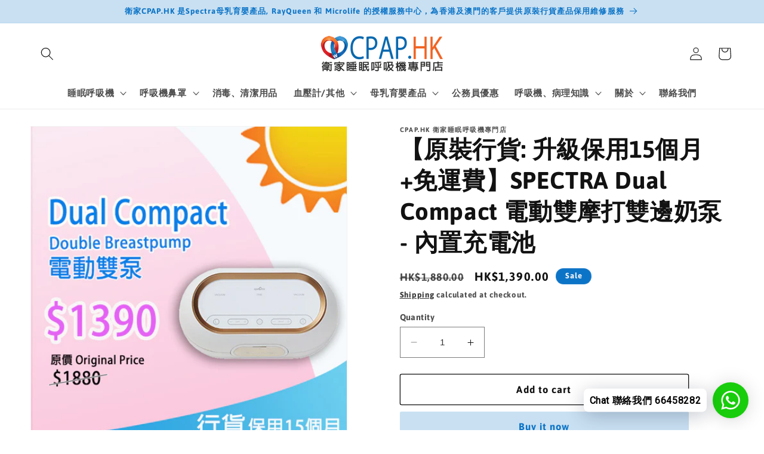

--- FILE ---
content_type: text/html; charset=utf-8
request_url: https://cpap.hk/products/spectra-dual-compact-breastpump
body_size: 35155
content:
<!doctype html>
<html class="no-js" lang="en">
  <head>
    <meta charset="utf-8">
    <meta http-equiv="X-UA-Compatible" content="IE=edge">
    <meta name="viewport" content="width=device-width,initial-scale=1">
    <meta name="theme-color" content="">
    <link rel="canonical" href="https://cpap.hk/products/spectra-dual-compact-breastpump"><link rel="icon" type="image/png" href="//cpap.hk/cdn/shop/files/Wisecare_Heart_logo_512px_82a739c0-d01e-4260-961a-609d349d25ac.jpg?crop=center&height=32&v=1683564461&width=32"><link rel="preconnect" href="https://fonts.shopifycdn.com" crossorigin><!-- Google tag (gtag.js) -->
<script async src="https://www.googletagmanager.com/gtag/js?id=UA-192665334-1"></script>
<script>
  window.dataLayer = window.dataLayer || [];
  function gtag(){dataLayer.push(arguments);}
  gtag('js', new Date());

  gtag('config', 'UA-192665334-1');
</script>

    
    <title>
      【原裝行貨: 升級保用15個月+免運費】SPECTRA Dual Compact 電動雙摩打雙邊奶泵 - 內置充電池
 &ndash; CPAP.HK  衛家睡眠呼吸機專門店 </title>

    
      <meta name="description" content="全新的Spectra Dual Compact電動雙摩打雙邊奶泵，內置充電池，採用業界最先進的雙摩打技術，使媽媽們可以按自己的需要獨立調節左右的吸力，不一樣的泵母乳體驗。平面的輕觸式顯示屏，清楚顯示各項奶泵的資料，並可以隨時按鍵靜音模式，關閉顯示屏上按鍵的聲音。">
    

    

<meta property="og:site_name" content="CPAP.HK  衛家睡眠呼吸機專門店 ">
<meta property="og:url" content="https://cpap.hk/products/spectra-dual-compact-breastpump">
<meta property="og:title" content="【原裝行貨: 升級保用15個月+免運費】SPECTRA Dual Compact 電動雙摩打雙邊奶泵 - 內置充電池">
<meta property="og:type" content="product">
<meta property="og:description" content="全新的Spectra Dual Compact電動雙摩打雙邊奶泵，內置充電池，採用業界最先進的雙摩打技術，使媽媽們可以按自己的需要獨立調節左右的吸力，不一樣的泵母乳體驗。平面的輕觸式顯示屏，清楚顯示各項奶泵的資料，並可以隨時按鍵靜音模式，關閉顯示屏上按鍵的聲音。"><meta property="og:image" content="http://cpap.hk/cdn/shop/files/Spectrasummerpromo600x600px_28.6.25_DualCompact.jpg?v=1753196192">
  <meta property="og:image:secure_url" content="https://cpap.hk/cdn/shop/files/Spectrasummerpromo600x600px_28.6.25_DualCompact.jpg?v=1753196192">
  <meta property="og:image:width" content="600">
  <meta property="og:image:height" content="600"><meta property="og:price:amount" content="1,390.00">
  <meta property="og:price:currency" content="HKD"><meta name="twitter:card" content="summary_large_image">
<meta name="twitter:title" content="【原裝行貨: 升級保用15個月+免運費】SPECTRA Dual Compact 電動雙摩打雙邊奶泵 - 內置充電池">
<meta name="twitter:description" content="全新的Spectra Dual Compact電動雙摩打雙邊奶泵，內置充電池，採用業界最先進的雙摩打技術，使媽媽們可以按自己的需要獨立調節左右的吸力，不一樣的泵母乳體驗。平面的輕觸式顯示屏，清楚顯示各項奶泵的資料，並可以隨時按鍵靜音模式，關閉顯示屏上按鍵的聲音。">


    <script src="//cpap.hk/cdn/shop/t/12/assets/constants.js?v=58251544750838685771690195389" defer="defer"></script>
    <script src="//cpap.hk/cdn/shop/t/12/assets/pubsub.js?v=158357773527763999511690195390" defer="defer"></script>
    <script src="//cpap.hk/cdn/shop/t/12/assets/global.js?v=139248116715221171191690195389" defer="defer"></script><script src="//cpap.hk/cdn/shop/t/12/assets/animations.js?v=114255849464433187621690195388" defer="defer"></script><script>window.performance && window.performance.mark && window.performance.mark('shopify.content_for_header.start');</script><meta name="google-site-verification" content="VoETW0Po-h7NZ501CTxzBVR2Y2OlmpD6rSLI9Ncq4u4">
<meta id="shopify-digital-wallet" name="shopify-digital-wallet" content="/54988374183/digital_wallets/dialog">
<link rel="alternate" type="application/json+oembed" href="https://cpap.hk/products/spectra-dual-compact-breastpump.oembed">
<script async="async" src="/checkouts/internal/preloads.js?locale=en-HK"></script>
<script id="shopify-features" type="application/json">{"accessToken":"d2e0e0ce37c27246fa46df49d2fcaadc","betas":["rich-media-storefront-analytics"],"domain":"cpap.hk","predictiveSearch":true,"shopId":54988374183,"locale":"en"}</script>
<script>var Shopify = Shopify || {};
Shopify.shop = "cpap-hk-2.myshopify.com";
Shopify.locale = "en";
Shopify.currency = {"active":"HKD","rate":"1.0"};
Shopify.country = "HK";
Shopify.theme = {"name":"Updated copy of Updated copy of Pictonix.co","id":131214737575,"schema_name":"Dawn","schema_version":"10.0.0","theme_store_id":887,"role":"main"};
Shopify.theme.handle = "null";
Shopify.theme.style = {"id":null,"handle":null};
Shopify.cdnHost = "cpap.hk/cdn";
Shopify.routes = Shopify.routes || {};
Shopify.routes.root = "/";</script>
<script type="module">!function(o){(o.Shopify=o.Shopify||{}).modules=!0}(window);</script>
<script>!function(o){function n(){var o=[];function n(){o.push(Array.prototype.slice.apply(arguments))}return n.q=o,n}var t=o.Shopify=o.Shopify||{};t.loadFeatures=n(),t.autoloadFeatures=n()}(window);</script>
<script id="shop-js-analytics" type="application/json">{"pageType":"product"}</script>
<script defer="defer" async type="module" src="//cpap.hk/cdn/shopifycloud/shop-js/modules/v2/client.init-shop-cart-sync_C5BV16lS.en.esm.js"></script>
<script defer="defer" async type="module" src="//cpap.hk/cdn/shopifycloud/shop-js/modules/v2/chunk.common_CygWptCX.esm.js"></script>
<script type="module">
  await import("//cpap.hk/cdn/shopifycloud/shop-js/modules/v2/client.init-shop-cart-sync_C5BV16lS.en.esm.js");
await import("//cpap.hk/cdn/shopifycloud/shop-js/modules/v2/chunk.common_CygWptCX.esm.js");

  window.Shopify.SignInWithShop?.initShopCartSync?.({"fedCMEnabled":true,"windoidEnabled":true});

</script>
<script>(function() {
  var isLoaded = false;
  function asyncLoad() {
    if (isLoaded) return;
    isLoaded = true;
    var urls = ["https:\/\/snts-app.herokuapp.com\/get_script\/3e41fe9a7db811ebb527aeb76515dbc2.js?shop=cpap-hk-2.myshopify.com","https:\/\/cdn.shopify.com\/s\/files\/1\/0033\/3538\/9233\/files\/pushdaddy_a2.js?shop=cpap-hk-2.myshopify.com","https:\/\/cdn.shopify.com\/s\/files\/1\/0033\/3538\/9233\/files\/pushdaddy_a7_livechat1_new2.js?v=1707659950\u0026shop=cpap-hk-2.myshopify.com","https:\/\/script.pop-convert.com\/new-micro\/production.pc.min.js?unique_id=cpap-hk-2.myshopify.com\u0026shop=cpap-hk-2.myshopify.com","https:\/\/cdn.s3.pop-convert.com\/pcjs.production.min.js?unique_id=cpap-hk-2.myshopify.com\u0026shop=cpap-hk-2.myshopify.com"];
    for (var i = 0; i < urls.length; i++) {
      var s = document.createElement('script');
      s.type = 'text/javascript';
      s.async = true;
      s.src = urls[i];
      var x = document.getElementsByTagName('script')[0];
      x.parentNode.insertBefore(s, x);
    }
  };
  if(window.attachEvent) {
    window.attachEvent('onload', asyncLoad);
  } else {
    window.addEventListener('load', asyncLoad, false);
  }
})();</script>
<script id="__st">var __st={"a":54988374183,"offset":28800,"reqid":"659a6539-ecfa-45ed-86c9-c32564156680-1768815429","pageurl":"cpap.hk\/products\/spectra-dual-compact-breastpump","u":"f0b37fe9ba47","p":"product","rtyp":"product","rid":7678786633895};</script>
<script>window.ShopifyPaypalV4VisibilityTracking = true;</script>
<script id="captcha-bootstrap">!function(){'use strict';const t='contact',e='account',n='new_comment',o=[[t,t],['blogs',n],['comments',n],[t,'customer']],c=[[e,'customer_login'],[e,'guest_login'],[e,'recover_customer_password'],[e,'create_customer']],r=t=>t.map((([t,e])=>`form[action*='/${t}']:not([data-nocaptcha='true']) input[name='form_type'][value='${e}']`)).join(','),a=t=>()=>t?[...document.querySelectorAll(t)].map((t=>t.form)):[];function s(){const t=[...o],e=r(t);return a(e)}const i='password',u='form_key',d=['recaptcha-v3-token','g-recaptcha-response','h-captcha-response',i],f=()=>{try{return window.sessionStorage}catch{return}},m='__shopify_v',_=t=>t.elements[u];function p(t,e,n=!1){try{const o=window.sessionStorage,c=JSON.parse(o.getItem(e)),{data:r}=function(t){const{data:e,action:n}=t;return t[m]||n?{data:e,action:n}:{data:t,action:n}}(c);for(const[e,n]of Object.entries(r))t.elements[e]&&(t.elements[e].value=n);n&&o.removeItem(e)}catch(o){console.error('form repopulation failed',{error:o})}}const l='form_type',E='cptcha';function T(t){t.dataset[E]=!0}const w=window,h=w.document,L='Shopify',v='ce_forms',y='captcha';let A=!1;((t,e)=>{const n=(g='f06e6c50-85a8-45c8-87d0-21a2b65856fe',I='https://cdn.shopify.com/shopifycloud/storefront-forms-hcaptcha/ce_storefront_forms_captcha_hcaptcha.v1.5.2.iife.js',D={infoText:'Protected by hCaptcha',privacyText:'Privacy',termsText:'Terms'},(t,e,n)=>{const o=w[L][v],c=o.bindForm;if(c)return c(t,g,e,D).then(n);var r;o.q.push([[t,g,e,D],n]),r=I,A||(h.body.append(Object.assign(h.createElement('script'),{id:'captcha-provider',async:!0,src:r})),A=!0)});var g,I,D;w[L]=w[L]||{},w[L][v]=w[L][v]||{},w[L][v].q=[],w[L][y]=w[L][y]||{},w[L][y].protect=function(t,e){n(t,void 0,e),T(t)},Object.freeze(w[L][y]),function(t,e,n,w,h,L){const[v,y,A,g]=function(t,e,n){const i=e?o:[],u=t?c:[],d=[...i,...u],f=r(d),m=r(i),_=r(d.filter((([t,e])=>n.includes(e))));return[a(f),a(m),a(_),s()]}(w,h,L),I=t=>{const e=t.target;return e instanceof HTMLFormElement?e:e&&e.form},D=t=>v().includes(t);t.addEventListener('submit',(t=>{const e=I(t);if(!e)return;const n=D(e)&&!e.dataset.hcaptchaBound&&!e.dataset.recaptchaBound,o=_(e),c=g().includes(e)&&(!o||!o.value);(n||c)&&t.preventDefault(),c&&!n&&(function(t){try{if(!f())return;!function(t){const e=f();if(!e)return;const n=_(t);if(!n)return;const o=n.value;o&&e.removeItem(o)}(t);const e=Array.from(Array(32),(()=>Math.random().toString(36)[2])).join('');!function(t,e){_(t)||t.append(Object.assign(document.createElement('input'),{type:'hidden',name:u})),t.elements[u].value=e}(t,e),function(t,e){const n=f();if(!n)return;const o=[...t.querySelectorAll(`input[type='${i}']`)].map((({name:t})=>t)),c=[...d,...o],r={};for(const[a,s]of new FormData(t).entries())c.includes(a)||(r[a]=s);n.setItem(e,JSON.stringify({[m]:1,action:t.action,data:r}))}(t,e)}catch(e){console.error('failed to persist form',e)}}(e),e.submit())}));const S=(t,e)=>{t&&!t.dataset[E]&&(n(t,e.some((e=>e===t))),T(t))};for(const o of['focusin','change'])t.addEventListener(o,(t=>{const e=I(t);D(e)&&S(e,y())}));const B=e.get('form_key'),M=e.get(l),P=B&&M;t.addEventListener('DOMContentLoaded',(()=>{const t=y();if(P)for(const e of t)e.elements[l].value===M&&p(e,B);[...new Set([...A(),...v().filter((t=>'true'===t.dataset.shopifyCaptcha))])].forEach((e=>S(e,t)))}))}(h,new URLSearchParams(w.location.search),n,t,e,['guest_login'])})(!0,!0)}();</script>
<script integrity="sha256-4kQ18oKyAcykRKYeNunJcIwy7WH5gtpwJnB7kiuLZ1E=" data-source-attribution="shopify.loadfeatures" defer="defer" src="//cpap.hk/cdn/shopifycloud/storefront/assets/storefront/load_feature-a0a9edcb.js" crossorigin="anonymous"></script>
<script data-source-attribution="shopify.dynamic_checkout.dynamic.init">var Shopify=Shopify||{};Shopify.PaymentButton=Shopify.PaymentButton||{isStorefrontPortableWallets:!0,init:function(){window.Shopify.PaymentButton.init=function(){};var t=document.createElement("script");t.src="https://cpap.hk/cdn/shopifycloud/portable-wallets/latest/portable-wallets.en.js",t.type="module",document.head.appendChild(t)}};
</script>
<script data-source-attribution="shopify.dynamic_checkout.buyer_consent">
  function portableWalletsHideBuyerConsent(e){var t=document.getElementById("shopify-buyer-consent"),n=document.getElementById("shopify-subscription-policy-button");t&&n&&(t.classList.add("hidden"),t.setAttribute("aria-hidden","true"),n.removeEventListener("click",e))}function portableWalletsShowBuyerConsent(e){var t=document.getElementById("shopify-buyer-consent"),n=document.getElementById("shopify-subscription-policy-button");t&&n&&(t.classList.remove("hidden"),t.removeAttribute("aria-hidden"),n.addEventListener("click",e))}window.Shopify?.PaymentButton&&(window.Shopify.PaymentButton.hideBuyerConsent=portableWalletsHideBuyerConsent,window.Shopify.PaymentButton.showBuyerConsent=portableWalletsShowBuyerConsent);
</script>
<script>
  function portableWalletsCleanup(e){e&&e.src&&console.error("Failed to load portable wallets script "+e.src);var t=document.querySelectorAll("shopify-accelerated-checkout .shopify-payment-button__skeleton, shopify-accelerated-checkout-cart .wallet-cart-button__skeleton"),e=document.getElementById("shopify-buyer-consent");for(let e=0;e<t.length;e++)t[e].remove();e&&e.remove()}function portableWalletsNotLoadedAsModule(e){e instanceof ErrorEvent&&"string"==typeof e.message&&e.message.includes("import.meta")&&"string"==typeof e.filename&&e.filename.includes("portable-wallets")&&(window.removeEventListener("error",portableWalletsNotLoadedAsModule),window.Shopify.PaymentButton.failedToLoad=e,"loading"===document.readyState?document.addEventListener("DOMContentLoaded",window.Shopify.PaymentButton.init):window.Shopify.PaymentButton.init())}window.addEventListener("error",portableWalletsNotLoadedAsModule);
</script>

<script type="module" src="https://cpap.hk/cdn/shopifycloud/portable-wallets/latest/portable-wallets.en.js" onError="portableWalletsCleanup(this)" crossorigin="anonymous"></script>
<script nomodule>
  document.addEventListener("DOMContentLoaded", portableWalletsCleanup);
</script>

<link id="shopify-accelerated-checkout-styles" rel="stylesheet" media="screen" href="https://cpap.hk/cdn/shopifycloud/portable-wallets/latest/accelerated-checkout-backwards-compat.css" crossorigin="anonymous">
<style id="shopify-accelerated-checkout-cart">
        #shopify-buyer-consent {
  margin-top: 1em;
  display: inline-block;
  width: 100%;
}

#shopify-buyer-consent.hidden {
  display: none;
}

#shopify-subscription-policy-button {
  background: none;
  border: none;
  padding: 0;
  text-decoration: underline;
  font-size: inherit;
  cursor: pointer;
}

#shopify-subscription-policy-button::before {
  box-shadow: none;
}

      </style>
<script id="sections-script" data-sections="header" defer="defer" src="//cpap.hk/cdn/shop/t/12/compiled_assets/scripts.js?v=5687"></script>
<script>window.performance && window.performance.mark && window.performance.mark('shopify.content_for_header.end');</script>


    <style data-shopify>
      @font-face {
  font-family: Asap;
  font-weight: 700;
  font-style: normal;
  font-display: swap;
  src: url("//cpap.hk/cdn/fonts/asap/asap_n7.3209f7e23b2ef01c793f40c7556e6532b06b5f1e.woff2") format("woff2"),
       url("//cpap.hk/cdn/fonts/asap/asap_n7.b0a0b6deb369ccc0b973a1d12f3530d5e4373c77.woff") format("woff");
}

      @font-face {
  font-family: Asap;
  font-weight: 700;
  font-style: normal;
  font-display: swap;
  src: url("//cpap.hk/cdn/fonts/asap/asap_n7.3209f7e23b2ef01c793f40c7556e6532b06b5f1e.woff2") format("woff2"),
       url("//cpap.hk/cdn/fonts/asap/asap_n7.b0a0b6deb369ccc0b973a1d12f3530d5e4373c77.woff") format("woff");
}

      @font-face {
  font-family: Asap;
  font-weight: 700;
  font-style: italic;
  font-display: swap;
  src: url("//cpap.hk/cdn/fonts/asap/asap_i7.54957565625fd1dffc964521d01f3da61e596089.woff2") format("woff2"),
       url("//cpap.hk/cdn/fonts/asap/asap_i7.98e2b88b25225290e9c09e36eb54e243fd11491f.woff") format("woff");
}

      @font-face {
  font-family: Asap;
  font-weight: 700;
  font-style: italic;
  font-display: swap;
  src: url("//cpap.hk/cdn/fonts/asap/asap_i7.54957565625fd1dffc964521d01f3da61e596089.woff2") format("woff2"),
       url("//cpap.hk/cdn/fonts/asap/asap_i7.98e2b88b25225290e9c09e36eb54e243fd11491f.woff") format("woff");
}

      @font-face {
  font-family: Asap;
  font-weight: 700;
  font-style: normal;
  font-display: swap;
  src: url("//cpap.hk/cdn/fonts/asap/asap_n7.3209f7e23b2ef01c793f40c7556e6532b06b5f1e.woff2") format("woff2"),
       url("//cpap.hk/cdn/fonts/asap/asap_n7.b0a0b6deb369ccc0b973a1d12f3530d5e4373c77.woff") format("woff");
}


      
        :root,
        .color-background-1 {
          --color-background: 255,255,255;
        
          --gradient-background: #ffffff;
        
        --color-foreground: 18,18,18;
        --color-shadow: 18,18,18;
        --color-button: 201,224,242;
        --color-button-text: 12,116,199;
        --color-secondary-button: 255,255,255;
        --color-secondary-button-text: 18,18,18;
        --color-link: 18,18,18;
        --color-badge-foreground: 18,18,18;
        --color-badge-background: 255,255,255;
        --color-badge-border: 18,18,18;
        --payment-terms-background-color: rgb(255 255 255);
      }
      
        
        .color-background-2 {
          --color-background: 229,239,251;
        
          --gradient-background: #e5effb;
        
        --color-foreground: 18,18,18;
        --color-shadow: 18,18,18;
        --color-button: 18,18,18;
        --color-button-text: 229,239,251;
        --color-secondary-button: 229,239,251;
        --color-secondary-button-text: 18,18,18;
        --color-link: 18,18,18;
        --color-badge-foreground: 18,18,18;
        --color-badge-background: 229,239,251;
        --color-badge-border: 18,18,18;
        --payment-terms-background-color: rgb(229 239 251);
      }
      
        
        .color-inverse {
          --color-background: 18,18,18;
        
          --gradient-background: #121212;
        
        --color-foreground: 255,255,255;
        --color-shadow: 18,18,18;
        --color-button: 255,255,255;
        --color-button-text: 18,18,18;
        --color-secondary-button: 18,18,18;
        --color-secondary-button-text: 255,255,255;
        --color-link: 255,255,255;
        --color-badge-foreground: 255,255,255;
        --color-badge-background: 18,18,18;
        --color-badge-border: 255,255,255;
        --payment-terms-background-color: rgb(18 18 18);
      }
      
        
        .color-accent-1 {
          --color-background: 201,224,242;
        
          --gradient-background: #c9e0f2;
        
        --color-foreground: 12,116,199;
        --color-shadow: 18,18,18;
        --color-button: 12,116,199;
        --color-button-text: 201,224,242;
        --color-secondary-button: 201,224,242;
        --color-secondary-button-text: 12,116,199;
        --color-link: 12,116,199;
        --color-badge-foreground: 12,116,199;
        --color-badge-background: 201,224,242;
        --color-badge-border: 12,116,199;
        --payment-terms-background-color: rgb(201 224 242);
      }
      
        
        .color-accent-2 {
          --color-background: 12,116,199;
        
          --gradient-background: #0c74c7;
        
        --color-foreground: 245,245,245;
        --color-shadow: 18,18,18;
        --color-button: 101,182,245;
        --color-button-text: 12,116,199;
        --color-secondary-button: 12,116,199;
        --color-secondary-button-text: 8,89,155;
        --color-link: 8,89,155;
        --color-badge-foreground: 245,245,245;
        --color-badge-background: 12,116,199;
        --color-badge-border: 245,245,245;
        --payment-terms-background-color: rgb(12 116 199);
      }
      

      body, .color-background-1, .color-background-2, .color-inverse, .color-accent-1, .color-accent-2 {
        color: rgba(var(--color-foreground), 0.75);
        background-color: rgb(var(--color-background));
      }

      :root {
        --font-body-family: Asap, sans-serif;
        --font-body-style: normal;
        --font-body-weight: 700;
        --font-body-weight-bold: 1000;

        --font-heading-family: Asap, sans-serif;
        --font-heading-style: normal;
        --font-heading-weight: 700;

        --font-body-scale: 1.1;
        --font-heading-scale: 0.9090909090909091;

        --media-padding: px;
        --media-border-opacity: 0.05;
        --media-border-width: 1px;
        --media-radius: 0px;
        --media-shadow-opacity: 0.0;
        --media-shadow-horizontal-offset: 0px;
        --media-shadow-vertical-offset: 4px;
        --media-shadow-blur-radius: 5px;
        --media-shadow-visible: 0;

        --page-width: 160rem;
        --page-width-margin: 0rem;

        --product-card-image-padding: 0.0rem;
        --product-card-corner-radius: 0.0rem;
        --product-card-text-alignment: left;
        --product-card-border-width: 0.0rem;
        --product-card-border-opacity: 0.1;
        --product-card-shadow-opacity: 0.0;
        --product-card-shadow-visible: 0;
        --product-card-shadow-horizontal-offset: 0.0rem;
        --product-card-shadow-vertical-offset: 0.4rem;
        --product-card-shadow-blur-radius: 0.5rem;

        --collection-card-image-padding: 0.0rem;
        --collection-card-corner-radius: 0.0rem;
        --collection-card-text-alignment: left;
        --collection-card-border-width: 0.0rem;
        --collection-card-border-opacity: 0.1;
        --collection-card-shadow-opacity: 0.0;
        --collection-card-shadow-visible: 0;
        --collection-card-shadow-horizontal-offset: 0.0rem;
        --collection-card-shadow-vertical-offset: 0.4rem;
        --collection-card-shadow-blur-radius: 0.5rem;

        --blog-card-image-padding: 0.0rem;
        --blog-card-corner-radius: 0.0rem;
        --blog-card-text-alignment: left;
        --blog-card-border-width: 0.0rem;
        --blog-card-border-opacity: 0.1;
        --blog-card-shadow-opacity: 0.0;
        --blog-card-shadow-visible: 0;
        --blog-card-shadow-horizontal-offset: 0.0rem;
        --blog-card-shadow-vertical-offset: 0.4rem;
        --blog-card-shadow-blur-radius: 0.5rem;

        --badge-corner-radius: 4.0rem;

        --popup-border-width: 1px;
        --popup-border-opacity: 0.1;
        --popup-corner-radius: 0px;
        --popup-shadow-opacity: 0.0;
        --popup-shadow-horizontal-offset: 0px;
        --popup-shadow-vertical-offset: 4px;
        --popup-shadow-blur-radius: 5px;

        --drawer-border-width: 1px;
        --drawer-border-opacity: 0.1;
        --drawer-shadow-opacity: 0.0;
        --drawer-shadow-horizontal-offset: 0px;
        --drawer-shadow-vertical-offset: 4px;
        --drawer-shadow-blur-radius: 5px;

        --spacing-sections-desktop: 0px;
        --spacing-sections-mobile: 0px;

        --grid-desktop-vertical-spacing: 8px;
        --grid-desktop-horizontal-spacing: 8px;
        --grid-mobile-vertical-spacing: 4px;
        --grid-mobile-horizontal-spacing: 4px;

        --text-boxes-border-opacity: 0.1;
        --text-boxes-border-width: 0px;
        --text-boxes-radius: 0px;
        --text-boxes-shadow-opacity: 0.0;
        --text-boxes-shadow-visible: 0;
        --text-boxes-shadow-horizontal-offset: 0px;
        --text-boxes-shadow-vertical-offset: 4px;
        --text-boxes-shadow-blur-radius: 5px;

        --buttons-radius: 2px;
        --buttons-radius-outset: 3px;
        --buttons-border-width: 1px;
        --buttons-border-opacity: 1.0;
        --buttons-shadow-opacity: 0.0;
        --buttons-shadow-visible: 0;
        --buttons-shadow-horizontal-offset: 0px;
        --buttons-shadow-vertical-offset: 4px;
        --buttons-shadow-blur-radius: 5px;
        --buttons-border-offset: 0.3px;

        --inputs-radius: 0px;
        --inputs-border-width: 1px;
        --inputs-border-opacity: 0.55;
        --inputs-shadow-opacity: 0.0;
        --inputs-shadow-horizontal-offset: 0px;
        --inputs-margin-offset: 0px;
        --inputs-shadow-vertical-offset: 4px;
        --inputs-shadow-blur-radius: 5px;
        --inputs-radius-outset: 0px;

        --variant-pills-radius: 40px;
        --variant-pills-border-width: 1px;
        --variant-pills-border-opacity: 0.55;
        --variant-pills-shadow-opacity: 0.0;
        --variant-pills-shadow-horizontal-offset: 0px;
        --variant-pills-shadow-vertical-offset: 4px;
        --variant-pills-shadow-blur-radius: 5px;
      }

      *,
      *::before,
      *::after {
        box-sizing: inherit;
      }

      html {
        box-sizing: border-box;
        font-size: calc(var(--font-body-scale) * 62.5%);
        height: 100%;
      }

      body {
        display: grid;
        grid-template-rows: auto auto 1fr auto;
        grid-template-columns: 100%;
        min-height: 100%;
        margin: 0;
        font-size: 1.5rem;
        letter-spacing: 0.06rem;
        line-height: calc(1 + 0.8 / var(--font-body-scale));
        font-family: var(--font-body-family);
        font-style: var(--font-body-style);
        font-weight: var(--font-body-weight);
      }

      @media screen and (min-width: 750px) {
        body {
          font-size: 1.6rem;
        }
      }
    </style>

    <link href="//cpap.hk/cdn/shop/t/12/assets/base.css?v=117828829876360325261690195388" rel="stylesheet" type="text/css" media="all" />
<link rel="preload" as="font" href="//cpap.hk/cdn/fonts/asap/asap_n7.3209f7e23b2ef01c793f40c7556e6532b06b5f1e.woff2" type="font/woff2" crossorigin><link rel="preload" as="font" href="//cpap.hk/cdn/fonts/asap/asap_n7.3209f7e23b2ef01c793f40c7556e6532b06b5f1e.woff2" type="font/woff2" crossorigin><link
        rel="stylesheet"
        href="//cpap.hk/cdn/shop/t/12/assets/component-predictive-search.css?v=118923337488134913561690195389"
        media="print"
        onload="this.media='all'"
      ><script>
      document.documentElement.className = document.documentElement.className.replace('no-js', 'js');
      if (Shopify.designMode) {
        document.documentElement.classList.add('shopify-design-mode');
      }
    </script>
  



































































































<!-- BEGIN app block: shopify://apps/pushdaddy-whatsapp-chat-api/blocks/app-embed/e3f2054d-bf7b-4e63-8db3-00712592382c -->
  
<script>
   var random_numberyryt = "id" + Math.random().toString(16).slice(2);
</script>

 <div id="shopify-block-placeholder_pdaddychat" class="shopify-block shopify-app-block" data-block-handle="app-embed">
 </div>

<script>
  document.getElementById('shopify-block-placeholder_pdaddychat').id = 'shopify-block-' + random_numberyryt;
if (!window.wwhatsappJs_new2a) {
    try {
        window.wwhatsappJs_new2a = {};
        wwhatsappJs_new2a.WhatsApp_new2a = {
            metafields: {
                shop: "cpap-hk-2.myshopify.com",
                settings: {"block_order":["15000056100"],"blocks":{"15000056100":{"disabled":"0","number":"85266458282","name":"您好。歡迎聯絡CPAP.HK 衛家睡眠呼吸機專門店，我是Stanley，有什麼我可以幫忙?","label":"客户服務","avatar":"https://cdn.shopify.com/s/files/1/0549/8837/4183/files/customer_service_icon_f0067f94-559f-47c6-913b-eab629d38427.jpg?v=1683906139","online":"0","timezone":"Asia/Hong_Kong","cid":"15000056100","ciiid":"51808","websiteee":"cpap.hk","sunday":{"enabled":"1","range":"540,1439"},"monday":{"enabled":"1","range":"540,1439"},"tuesday":{"enabled":"1","range":"540,1439"},"wednesday":{"enabled":"1","range":"540,1439"},"thursday":{"enabled":"1","range":"540,1439"},"friday":{"enabled":"1","range":"540,1439"},"saturday":{"enabled":"1","range":"540,1439"},"offline":"目前巳下班，請留下訊息，我們會於營業時間聯絡您。\n\n衛家旺角店營業時間: 星期一至星期五 (Mon - Fri): 11:00 - 14:00 / 15:00 - 19:00。\n星期六 (Sat) : 13:00 - 18:00\n星期日 (Sun) 及公眾假期  : 休息 (Closed)\n\nThank you for contacting CPAP.HK, please leave your message, or contact us again during the following opening hours:\nMon - Fri: 11:00 - 14:00 / 15:00 - 19:00\nSat  : 13:00 - 18:00\nSun and public holiday  : Closed","chat":{"enabled":"1","greeting":"您好。歡迎聯絡CPAP.HK 衛家睡眠呼吸機專門店，我是Stanley，有什麼我可以幫忙?<br>Thank you for contacting CPAP.HK, I am Stanley. How can I help you?"},"message":"我想聯絡衛家作查詢 6645 8282","page_url":"0"}},"style":{"pattern":"100","customized":{"enabled":"1","color":"#fcfbfa","background":"#18cd0c","background_img":"","svg_color":"","background_img_main":"","button_animation":"","background_pic_header":"","auto_start":"9999000","hide_buttonsx":"0","icon_width":"60","chat_width":"376","border_radius":"50","icon_position":"50","compact_normal":"2","secondary_button":"0","secondary_button_link":"","secondary_text":"","pages_display":"/pages/,/,/collections/,/products/,/cart/,/orders/,/checkouts/,/blogs/,/password/","updown_bottom":"20","labelradius":"8","updown_bottom_m":"45","updown_bottom2":"0","widget_optin":"","leftright_label":"0","updown_share":"30","secondary_button_bgcolor":"#FFFFFF","secondary_button_tcolor":"#0084FF","secondary_button_lcolor":"#0084FF","leftt_rightt":"2","leftt_rightt_sec":"12","animation_count":"onlythree","font_weight":"600","animation_iteration":"3","extend_header_img":"0","font":"Roboto","font_size":"16","abandned_cart_enabled":"1","auto_hide_share":"10000000000","auto_hide_chat":"999999999000","final_leftright_second_position":"left","remove_bottom":"1","header_text_color":"","header_bg_color":"#","pushnotifiction":"1","share_icons_display":"Whatsapp","share_size":"40","share_radius":"0","svg_yes":"0","svg_yes_icon":"0","share_trans":"0","what_bg":"","body_bgcolor":"","abandoned_kakkar":"0","shadow_yn":"0","mobile_label_yn":"1","google_ec":"whatsapp_pushdaddy","google_el":"whatsapp_pushdaddy","google_ea":"whatsapp_pushdaddy","fpixel_en":"whatsapp_pushdaddy","insta_username":"","fb_username":"","email_username":"","faq_yn":"0","chatbox_radius":"8","clicktcart_text":"聯絡我們 6645 8282","live_whatsapp":"1","live_whatsapp_mobile":"1","bot_yn":"0","advance_bot":"0","botus":"1","clicktcart_anim_c":"pwapp-onlytwo","clicktcart":"0","ctaction_animation":"pwapp-bounce","order_conf":false,"whatsapp_yn":"0","header_posit_img":"center","remove_bg":"0","img_cntt":"10000000000000000","ordertrack_url":"","chatbox_height":"70","title_textsize":"24","waving_img":"","merged_icons":"0","merged_icons_display":"NO","blink_circle":"0","blink_animation":"pwapp-zooml","blink_circle_color":"#fff","blink_circle_bg":"red","trackingon":"0","chatnow_color":"#000","label_bgcolor":"#fff","faq_color":"black","leftrightclose":"right","header_flat":"1","adddv_bott":"","etext1":"Please introduce yourself","etext2":"Enter your email","etext3":"Send","etext4":"Thank You","etext5":"2000","scaleicon":"1","scaleicon_m":"1","emailpop":"0","signuppopup":"","flyer_chat":"0","flyer_chat_m":"0","flyer_text":"","flyer_img":"","merge_bot_button":"0","wallyn":"0","lang_support":"en"}},"share":{"desktop":{"disabled":"1","position":"left"},"mobile":{"disabled":"1","position":"left"},"style":{"color":"#332007","background":"#e9d6a5"},"texts":{"button":"分享","message":"看一下这个"}},"push_notif":{"headertttext":"Never miss a sale 🛍️","bodytextt":"Subscribe to get updates on new products and exclusive promotions","acceppttextt":"Accept","dennnyyextt":"Deny"},"addtocart":{"style":{"mobile":"0","desktop":"0","replace_yn":"0","but_bgcolor":"","but_tcolor":"","but_fsize":"0","but_radius":"0","button_wid":"0","button_pad":"0","but_bor_col":"","but_bor_wid":"0"},"texts":{"but_label1":"","but_link1":"","but_label2":"","but_link2":""}},"faq_quick_reply":[],"faq_block_order":[],"faq_blocks":[],"faq_texts":{"category":"FAQ Categories","featured":"General questions","search":"Search on Helpdesk","results":"Results for terms","no_results":"Sorry, no results found. Please try another keyword."},"track_url":"https://way2enjoy.com/shopify/1/whatsapp-chat/tracking_1.php","charge":true,"desktop":{"disabled":"0","position":"right","layout":"button"},"mobile":{"disabled":"0","position":"left","layout":"button"},"texts":{"title":"您好","description":"您好。歡迎聯絡CPAP.HK 衛家睡眠呼吸機專門店 6645 8282","prefilledt":"我想聯絡衛家作查詢 6645 8282","note":"我们通常會在幾分鍾内回覆 We will get back to you shortly","button":"Chat 聯絡我們 66458282","button_m":"Chat 聯絡我們 66458282","bot_tri_button":"Order Status","placeholder":"發送消息","emoji_search":"Search emoji…","emoji_frequently":"Frequently used","emoji_people":"People","emoji_nature":"Nature","emoji_objects":"Objects","emoji_places":"Places","emoji_symbols":"Symbols","emoji_not_found":"No emoji could be found"}},
				
            }
        };
        // Any additional code...
    } catch (e) {
        console.error('An error occurred in the script:', e);
    }
}

  const blocksyyy = wwhatsappJs_new2a.WhatsApp_new2a.metafields.settings.blocks;
for (const blockId in blocksyyy) {
    if (blocksyyy.hasOwnProperty(blockId)) {
        const block = blocksyyy[blockId]; 
        const ciiid_value = block.ciiid;   
        const pdaddy_website = block.websiteee;   

		
		
         localStorage.setItem('pdaddy_ciiid', ciiid_value);
		          localStorage.setItem('pdaddy_website', pdaddy_website);
       // console.log(`Stored ciiid for block ${blockId}: ${ciiid_value}`);
    }
}




</script>






<!-- END app block --><!-- BEGIN app block: shopify://apps/pagefly-page-builder/blocks/app-embed/83e179f7-59a0-4589-8c66-c0dddf959200 -->

<!-- BEGIN app snippet: pagefly-cro-ab-testing-main -->







<script>
  ;(function () {
    const url = new URL(window.location)
    const viewParam = url.searchParams.get('view')
    if (viewParam && viewParam.includes('variant-pf-')) {
      url.searchParams.set('pf_v', viewParam)
      url.searchParams.delete('view')
      window.history.replaceState({}, '', url)
    }
  })()
</script>



<script type='module'>
  
  window.PAGEFLY_CRO = window.PAGEFLY_CRO || {}

  window.PAGEFLY_CRO['data_debug'] = {
    original_template_suffix: "all_products",
    allow_ab_test: false,
    ab_test_start_time: 0,
    ab_test_end_time: 0,
    today_date_time: 1768815429000,
  }
  window.PAGEFLY_CRO['GA4'] = { enabled: true}
</script>

<!-- END app snippet -->








  <script src='https://cdn.shopify.com/extensions/019bb4f9-aed6-78a3-be91-e9d44663e6bf/pagefly-page-builder-215/assets/pagefly-helper.js' defer='defer'></script>

  <script src='https://cdn.shopify.com/extensions/019bb4f9-aed6-78a3-be91-e9d44663e6bf/pagefly-page-builder-215/assets/pagefly-general-helper.js' defer='defer'></script>

  <script src='https://cdn.shopify.com/extensions/019bb4f9-aed6-78a3-be91-e9d44663e6bf/pagefly-page-builder-215/assets/pagefly-snap-slider.js' defer='defer'></script>

  <script src='https://cdn.shopify.com/extensions/019bb4f9-aed6-78a3-be91-e9d44663e6bf/pagefly-page-builder-215/assets/pagefly-slideshow-v3.js' defer='defer'></script>

  <script src='https://cdn.shopify.com/extensions/019bb4f9-aed6-78a3-be91-e9d44663e6bf/pagefly-page-builder-215/assets/pagefly-slideshow-v4.js' defer='defer'></script>

  <script src='https://cdn.shopify.com/extensions/019bb4f9-aed6-78a3-be91-e9d44663e6bf/pagefly-page-builder-215/assets/pagefly-glider.js' defer='defer'></script>

  <script src='https://cdn.shopify.com/extensions/019bb4f9-aed6-78a3-be91-e9d44663e6bf/pagefly-page-builder-215/assets/pagefly-slideshow-v1-v2.js' defer='defer'></script>

  <script src='https://cdn.shopify.com/extensions/019bb4f9-aed6-78a3-be91-e9d44663e6bf/pagefly-page-builder-215/assets/pagefly-product-media.js' defer='defer'></script>

  <script src='https://cdn.shopify.com/extensions/019bb4f9-aed6-78a3-be91-e9d44663e6bf/pagefly-page-builder-215/assets/pagefly-product.js' defer='defer'></script>


<script id='pagefly-helper-data' type='application/json'>
  {
    "page_optimization": {
      "assets_prefetching": false
    },
    "elements_asset_mapper": {
      "Accordion": "https://cdn.shopify.com/extensions/019bb4f9-aed6-78a3-be91-e9d44663e6bf/pagefly-page-builder-215/assets/pagefly-accordion.js",
      "Accordion3": "https://cdn.shopify.com/extensions/019bb4f9-aed6-78a3-be91-e9d44663e6bf/pagefly-page-builder-215/assets/pagefly-accordion3.js",
      "CountDown": "https://cdn.shopify.com/extensions/019bb4f9-aed6-78a3-be91-e9d44663e6bf/pagefly-page-builder-215/assets/pagefly-countdown.js",
      "GMap1": "https://cdn.shopify.com/extensions/019bb4f9-aed6-78a3-be91-e9d44663e6bf/pagefly-page-builder-215/assets/pagefly-gmap.js",
      "GMap2": "https://cdn.shopify.com/extensions/019bb4f9-aed6-78a3-be91-e9d44663e6bf/pagefly-page-builder-215/assets/pagefly-gmap.js",
      "GMapBasicV2": "https://cdn.shopify.com/extensions/019bb4f9-aed6-78a3-be91-e9d44663e6bf/pagefly-page-builder-215/assets/pagefly-gmap.js",
      "GMapAdvancedV2": "https://cdn.shopify.com/extensions/019bb4f9-aed6-78a3-be91-e9d44663e6bf/pagefly-page-builder-215/assets/pagefly-gmap.js",
      "HTML.Video": "https://cdn.shopify.com/extensions/019bb4f9-aed6-78a3-be91-e9d44663e6bf/pagefly-page-builder-215/assets/pagefly-htmlvideo.js",
      "HTML.Video2": "https://cdn.shopify.com/extensions/019bb4f9-aed6-78a3-be91-e9d44663e6bf/pagefly-page-builder-215/assets/pagefly-htmlvideo2.js",
      "HTML.Video3": "https://cdn.shopify.com/extensions/019bb4f9-aed6-78a3-be91-e9d44663e6bf/pagefly-page-builder-215/assets/pagefly-htmlvideo2.js",
      "BackgroundVideo": "https://cdn.shopify.com/extensions/019bb4f9-aed6-78a3-be91-e9d44663e6bf/pagefly-page-builder-215/assets/pagefly-htmlvideo2.js",
      "Instagram": "https://cdn.shopify.com/extensions/019bb4f9-aed6-78a3-be91-e9d44663e6bf/pagefly-page-builder-215/assets/pagefly-instagram.js",
      "Instagram2": "https://cdn.shopify.com/extensions/019bb4f9-aed6-78a3-be91-e9d44663e6bf/pagefly-page-builder-215/assets/pagefly-instagram.js",
      "Insta3": "https://cdn.shopify.com/extensions/019bb4f9-aed6-78a3-be91-e9d44663e6bf/pagefly-page-builder-215/assets/pagefly-instagram3.js",
      "Tabs": "https://cdn.shopify.com/extensions/019bb4f9-aed6-78a3-be91-e9d44663e6bf/pagefly-page-builder-215/assets/pagefly-tab.js",
      "Tabs3": "https://cdn.shopify.com/extensions/019bb4f9-aed6-78a3-be91-e9d44663e6bf/pagefly-page-builder-215/assets/pagefly-tab3.js",
      "ProductBox": "https://cdn.shopify.com/extensions/019bb4f9-aed6-78a3-be91-e9d44663e6bf/pagefly-page-builder-215/assets/pagefly-cart.js",
      "FBPageBox2": "https://cdn.shopify.com/extensions/019bb4f9-aed6-78a3-be91-e9d44663e6bf/pagefly-page-builder-215/assets/pagefly-facebook.js",
      "FBLikeButton2": "https://cdn.shopify.com/extensions/019bb4f9-aed6-78a3-be91-e9d44663e6bf/pagefly-page-builder-215/assets/pagefly-facebook.js",
      "TwitterFeed2": "https://cdn.shopify.com/extensions/019bb4f9-aed6-78a3-be91-e9d44663e6bf/pagefly-page-builder-215/assets/pagefly-twitter.js",
      "Paragraph4": "https://cdn.shopify.com/extensions/019bb4f9-aed6-78a3-be91-e9d44663e6bf/pagefly-page-builder-215/assets/pagefly-paragraph4.js",

      "AliReviews": "https://cdn.shopify.com/extensions/019bb4f9-aed6-78a3-be91-e9d44663e6bf/pagefly-page-builder-215/assets/pagefly-3rd-elements.js",
      "BackInStock": "https://cdn.shopify.com/extensions/019bb4f9-aed6-78a3-be91-e9d44663e6bf/pagefly-page-builder-215/assets/pagefly-3rd-elements.js",
      "GloboBackInStock": "https://cdn.shopify.com/extensions/019bb4f9-aed6-78a3-be91-e9d44663e6bf/pagefly-page-builder-215/assets/pagefly-3rd-elements.js",
      "GrowaveWishlist": "https://cdn.shopify.com/extensions/019bb4f9-aed6-78a3-be91-e9d44663e6bf/pagefly-page-builder-215/assets/pagefly-3rd-elements.js",
      "InfiniteOptionsShopPad": "https://cdn.shopify.com/extensions/019bb4f9-aed6-78a3-be91-e9d44663e6bf/pagefly-page-builder-215/assets/pagefly-3rd-elements.js",
      "InkybayProductPersonalizer": "https://cdn.shopify.com/extensions/019bb4f9-aed6-78a3-be91-e9d44663e6bf/pagefly-page-builder-215/assets/pagefly-3rd-elements.js",
      "LimeSpot": "https://cdn.shopify.com/extensions/019bb4f9-aed6-78a3-be91-e9d44663e6bf/pagefly-page-builder-215/assets/pagefly-3rd-elements.js",
      "Loox": "https://cdn.shopify.com/extensions/019bb4f9-aed6-78a3-be91-e9d44663e6bf/pagefly-page-builder-215/assets/pagefly-3rd-elements.js",
      "Opinew": "https://cdn.shopify.com/extensions/019bb4f9-aed6-78a3-be91-e9d44663e6bf/pagefly-page-builder-215/assets/pagefly-3rd-elements.js",
      "Powr": "https://cdn.shopify.com/extensions/019bb4f9-aed6-78a3-be91-e9d44663e6bf/pagefly-page-builder-215/assets/pagefly-3rd-elements.js",
      "ProductReviews": "https://cdn.shopify.com/extensions/019bb4f9-aed6-78a3-be91-e9d44663e6bf/pagefly-page-builder-215/assets/pagefly-3rd-elements.js",
      "PushOwl": "https://cdn.shopify.com/extensions/019bb4f9-aed6-78a3-be91-e9d44663e6bf/pagefly-page-builder-215/assets/pagefly-3rd-elements.js",
      "ReCharge": "https://cdn.shopify.com/extensions/019bb4f9-aed6-78a3-be91-e9d44663e6bf/pagefly-page-builder-215/assets/pagefly-3rd-elements.js",
      "Rivyo": "https://cdn.shopify.com/extensions/019bb4f9-aed6-78a3-be91-e9d44663e6bf/pagefly-page-builder-215/assets/pagefly-3rd-elements.js",
      "TrackingMore": "https://cdn.shopify.com/extensions/019bb4f9-aed6-78a3-be91-e9d44663e6bf/pagefly-page-builder-215/assets/pagefly-3rd-elements.js",
      "Vitals": "https://cdn.shopify.com/extensions/019bb4f9-aed6-78a3-be91-e9d44663e6bf/pagefly-page-builder-215/assets/pagefly-3rd-elements.js",
      "Wiser": "https://cdn.shopify.com/extensions/019bb4f9-aed6-78a3-be91-e9d44663e6bf/pagefly-page-builder-215/assets/pagefly-3rd-elements.js"
    },
    "custom_elements_mapper": {
      "pf-click-action-element": "https://cdn.shopify.com/extensions/019bb4f9-aed6-78a3-be91-e9d44663e6bf/pagefly-page-builder-215/assets/pagefly-click-action-element.js",
      "pf-dialog-element": "https://cdn.shopify.com/extensions/019bb4f9-aed6-78a3-be91-e9d44663e6bf/pagefly-page-builder-215/assets/pagefly-dialog-element.js"
    }
  }
</script>


<!-- END app block --><script src="https://cdn.shopify.com/extensions/747c5c4f-01f6-4977-a618-0a92d9ef14e9/pushdaddy-whatsapp-live-chat-340/assets/pushdaddy_a7_livechat1_new4.js" type="text/javascript" defer="defer"></script>
<link href="https://cdn.shopify.com/extensions/747c5c4f-01f6-4977-a618-0a92d9ef14e9/pushdaddy-whatsapp-live-chat-340/assets/pwhatsapp119ba1.scss.css" rel="stylesheet" type="text/css" media="all">
<script src="https://cdn.shopify.com/extensions/019b7cd0-6587-73c3-9937-bcc2249fa2c4/lb-upsell-227/assets/lb-selleasy.js" type="text/javascript" defer="defer"></script>
<link href="https://monorail-edge.shopifysvc.com" rel="dns-prefetch">
<script>(function(){if ("sendBeacon" in navigator && "performance" in window) {try {var session_token_from_headers = performance.getEntriesByType('navigation')[0].serverTiming.find(x => x.name == '_s').description;} catch {var session_token_from_headers = undefined;}var session_cookie_matches = document.cookie.match(/_shopify_s=([^;]*)/);var session_token_from_cookie = session_cookie_matches && session_cookie_matches.length === 2 ? session_cookie_matches[1] : "";var session_token = session_token_from_headers || session_token_from_cookie || "";function handle_abandonment_event(e) {var entries = performance.getEntries().filter(function(entry) {return /monorail-edge.shopifysvc.com/.test(entry.name);});if (!window.abandonment_tracked && entries.length === 0) {window.abandonment_tracked = true;var currentMs = Date.now();var navigation_start = performance.timing.navigationStart;var payload = {shop_id: 54988374183,url: window.location.href,navigation_start,duration: currentMs - navigation_start,session_token,page_type: "product"};window.navigator.sendBeacon("https://monorail-edge.shopifysvc.com/v1/produce", JSON.stringify({schema_id: "online_store_buyer_site_abandonment/1.1",payload: payload,metadata: {event_created_at_ms: currentMs,event_sent_at_ms: currentMs}}));}}window.addEventListener('pagehide', handle_abandonment_event);}}());</script>
<script id="web-pixels-manager-setup">(function e(e,d,r,n,o){if(void 0===o&&(o={}),!Boolean(null===(a=null===(i=window.Shopify)||void 0===i?void 0:i.analytics)||void 0===a?void 0:a.replayQueue)){var i,a;window.Shopify=window.Shopify||{};var t=window.Shopify;t.analytics=t.analytics||{};var s=t.analytics;s.replayQueue=[],s.publish=function(e,d,r){return s.replayQueue.push([e,d,r]),!0};try{self.performance.mark("wpm:start")}catch(e){}var l=function(){var e={modern:/Edge?\/(1{2}[4-9]|1[2-9]\d|[2-9]\d{2}|\d{4,})\.\d+(\.\d+|)|Firefox\/(1{2}[4-9]|1[2-9]\d|[2-9]\d{2}|\d{4,})\.\d+(\.\d+|)|Chrom(ium|e)\/(9{2}|\d{3,})\.\d+(\.\d+|)|(Maci|X1{2}).+ Version\/(15\.\d+|(1[6-9]|[2-9]\d|\d{3,})\.\d+)([,.]\d+|)( \(\w+\)|)( Mobile\/\w+|) Safari\/|Chrome.+OPR\/(9{2}|\d{3,})\.\d+\.\d+|(CPU[ +]OS|iPhone[ +]OS|CPU[ +]iPhone|CPU IPhone OS|CPU iPad OS)[ +]+(15[._]\d+|(1[6-9]|[2-9]\d|\d{3,})[._]\d+)([._]\d+|)|Android:?[ /-](13[3-9]|1[4-9]\d|[2-9]\d{2}|\d{4,})(\.\d+|)(\.\d+|)|Android.+Firefox\/(13[5-9]|1[4-9]\d|[2-9]\d{2}|\d{4,})\.\d+(\.\d+|)|Android.+Chrom(ium|e)\/(13[3-9]|1[4-9]\d|[2-9]\d{2}|\d{4,})\.\d+(\.\d+|)|SamsungBrowser\/([2-9]\d|\d{3,})\.\d+/,legacy:/Edge?\/(1[6-9]|[2-9]\d|\d{3,})\.\d+(\.\d+|)|Firefox\/(5[4-9]|[6-9]\d|\d{3,})\.\d+(\.\d+|)|Chrom(ium|e)\/(5[1-9]|[6-9]\d|\d{3,})\.\d+(\.\d+|)([\d.]+$|.*Safari\/(?![\d.]+ Edge\/[\d.]+$))|(Maci|X1{2}).+ Version\/(10\.\d+|(1[1-9]|[2-9]\d|\d{3,})\.\d+)([,.]\d+|)( \(\w+\)|)( Mobile\/\w+|) Safari\/|Chrome.+OPR\/(3[89]|[4-9]\d|\d{3,})\.\d+\.\d+|(CPU[ +]OS|iPhone[ +]OS|CPU[ +]iPhone|CPU IPhone OS|CPU iPad OS)[ +]+(10[._]\d+|(1[1-9]|[2-9]\d|\d{3,})[._]\d+)([._]\d+|)|Android:?[ /-](13[3-9]|1[4-9]\d|[2-9]\d{2}|\d{4,})(\.\d+|)(\.\d+|)|Mobile Safari.+OPR\/([89]\d|\d{3,})\.\d+\.\d+|Android.+Firefox\/(13[5-9]|1[4-9]\d|[2-9]\d{2}|\d{4,})\.\d+(\.\d+|)|Android.+Chrom(ium|e)\/(13[3-9]|1[4-9]\d|[2-9]\d{2}|\d{4,})\.\d+(\.\d+|)|Android.+(UC? ?Browser|UCWEB|U3)[ /]?(15\.([5-9]|\d{2,})|(1[6-9]|[2-9]\d|\d{3,})\.\d+)\.\d+|SamsungBrowser\/(5\.\d+|([6-9]|\d{2,})\.\d+)|Android.+MQ{2}Browser\/(14(\.(9|\d{2,})|)|(1[5-9]|[2-9]\d|\d{3,})(\.\d+|))(\.\d+|)|K[Aa][Ii]OS\/(3\.\d+|([4-9]|\d{2,})\.\d+)(\.\d+|)/},d=e.modern,r=e.legacy,n=navigator.userAgent;return n.match(d)?"modern":n.match(r)?"legacy":"unknown"}(),u="modern"===l?"modern":"legacy",c=(null!=n?n:{modern:"",legacy:""})[u],f=function(e){return[e.baseUrl,"/wpm","/b",e.hashVersion,"modern"===e.buildTarget?"m":"l",".js"].join("")}({baseUrl:d,hashVersion:r,buildTarget:u}),m=function(e){var d=e.version,r=e.bundleTarget,n=e.surface,o=e.pageUrl,i=e.monorailEndpoint;return{emit:function(e){var a=e.status,t=e.errorMsg,s=(new Date).getTime(),l=JSON.stringify({metadata:{event_sent_at_ms:s},events:[{schema_id:"web_pixels_manager_load/3.1",payload:{version:d,bundle_target:r,page_url:o,status:a,surface:n,error_msg:t},metadata:{event_created_at_ms:s}}]});if(!i)return console&&console.warn&&console.warn("[Web Pixels Manager] No Monorail endpoint provided, skipping logging."),!1;try{return self.navigator.sendBeacon.bind(self.navigator)(i,l)}catch(e){}var u=new XMLHttpRequest;try{return u.open("POST",i,!0),u.setRequestHeader("Content-Type","text/plain"),u.send(l),!0}catch(e){return console&&console.warn&&console.warn("[Web Pixels Manager] Got an unhandled error while logging to Monorail."),!1}}}}({version:r,bundleTarget:l,surface:e.surface,pageUrl:self.location.href,monorailEndpoint:e.monorailEndpoint});try{o.browserTarget=l,function(e){var d=e.src,r=e.async,n=void 0===r||r,o=e.onload,i=e.onerror,a=e.sri,t=e.scriptDataAttributes,s=void 0===t?{}:t,l=document.createElement("script"),u=document.querySelector("head"),c=document.querySelector("body");if(l.async=n,l.src=d,a&&(l.integrity=a,l.crossOrigin="anonymous"),s)for(var f in s)if(Object.prototype.hasOwnProperty.call(s,f))try{l.dataset[f]=s[f]}catch(e){}if(o&&l.addEventListener("load",o),i&&l.addEventListener("error",i),u)u.appendChild(l);else{if(!c)throw new Error("Did not find a head or body element to append the script");c.appendChild(l)}}({src:f,async:!0,onload:function(){if(!function(){var e,d;return Boolean(null===(d=null===(e=window.Shopify)||void 0===e?void 0:e.analytics)||void 0===d?void 0:d.initialized)}()){var d=window.webPixelsManager.init(e)||void 0;if(d){var r=window.Shopify.analytics;r.replayQueue.forEach((function(e){var r=e[0],n=e[1],o=e[2];d.publishCustomEvent(r,n,o)})),r.replayQueue=[],r.publish=d.publishCustomEvent,r.visitor=d.visitor,r.initialized=!0}}},onerror:function(){return m.emit({status:"failed",errorMsg:"".concat(f," has failed to load")})},sri:function(e){var d=/^sha384-[A-Za-z0-9+/=]+$/;return"string"==typeof e&&d.test(e)}(c)?c:"",scriptDataAttributes:o}),m.emit({status:"loading"})}catch(e){m.emit({status:"failed",errorMsg:(null==e?void 0:e.message)||"Unknown error"})}}})({shopId: 54988374183,storefrontBaseUrl: "https://cpap.hk",extensionsBaseUrl: "https://extensions.shopifycdn.com/cdn/shopifycloud/web-pixels-manager",monorailEndpoint: "https://monorail-edge.shopifysvc.com/unstable/produce_batch",surface: "storefront-renderer",enabledBetaFlags: ["2dca8a86"],webPixelsConfigList: [{"id":"1170931879","configuration":"{\"accountID\":\"selleasy-metrics-track\"}","eventPayloadVersion":"v1","runtimeContext":"STRICT","scriptVersion":"5aac1f99a8ca74af74cea751ede503d2","type":"APP","apiClientId":5519923,"privacyPurposes":[],"dataSharingAdjustments":{"protectedCustomerApprovalScopes":["read_customer_email","read_customer_name","read_customer_personal_data"]}},{"id":"613875879","configuration":"{\"config\":\"{\\\"google_tag_ids\\\":[\\\"G-QM7KKNMKBS\\\",\\\"AW-397253370\\\",\\\"GT-5NX45GG\\\"],\\\"target_country\\\":\\\"HK\\\",\\\"gtag_events\\\":[{\\\"type\\\":\\\"search\\\",\\\"action_label\\\":[\\\"G-QM7KKNMKBS\\\",\\\"AW-397253370\\\/ZDL6CKm3mKEDEPq1tr0B\\\",\\\"G-B1DL8JJ2P0\\\"]},{\\\"type\\\":\\\"begin_checkout\\\",\\\"action_label\\\":[\\\"G-QM7KKNMKBS\\\",\\\"AW-397253370\\\/ME6cCK62mKEDEPq1tr0B\\\",\\\"G-B1DL8JJ2P0\\\"]},{\\\"type\\\":\\\"view_item\\\",\\\"action_label\\\":[\\\"G-QM7KKNMKBS\\\",\\\"AW-397253370\\\/sSonCKi2mKEDEPq1tr0B\\\",\\\"MC-FLC6P5DKNJ\\\",\\\"G-B1DL8JJ2P0\\\"]},{\\\"type\\\":\\\"purchase\\\",\\\"action_label\\\":[\\\"G-QM7KKNMKBS\\\",\\\"AW-397253370\\\/v7GSCKW2mKEDEPq1tr0B\\\",\\\"MC-FLC6P5DKNJ\\\",\\\"AW-397253370\\\/NSKCCOvDlbEDEPq1tr0B\\\",\\\"G-B1DL8JJ2P0\\\"]},{\\\"type\\\":\\\"page_view\\\",\\\"action_label\\\":[\\\"G-QM7KKNMKBS\\\",\\\"AW-397253370\\\/tRLfCKK2mKEDEPq1tr0B\\\",\\\"MC-FLC6P5DKNJ\\\",\\\"G-B1DL8JJ2P0\\\"]},{\\\"type\\\":\\\"add_payment_info\\\",\\\"action_label\\\":[\\\"G-QM7KKNMKBS\\\",\\\"AW-397253370\\\/vP4-CKy3mKEDEPq1tr0B\\\",\\\"G-B1DL8JJ2P0\\\"]},{\\\"type\\\":\\\"add_to_cart\\\",\\\"action_label\\\":[\\\"G-QM7KKNMKBS\\\",\\\"AW-397253370\\\/Z-o7CKu2mKEDEPq1tr0B\\\",\\\"G-B1DL8JJ2P0\\\"]}],\\\"enable_monitoring_mode\\\":false}\"}","eventPayloadVersion":"v1","runtimeContext":"OPEN","scriptVersion":"b2a88bafab3e21179ed38636efcd8a93","type":"APP","apiClientId":1780363,"privacyPurposes":[],"dataSharingAdjustments":{"protectedCustomerApprovalScopes":["read_customer_address","read_customer_email","read_customer_name","read_customer_personal_data","read_customer_phone"]}},{"id":"267026599","configuration":"{\"pixel_id\":\"1844271402415322\",\"pixel_type\":\"facebook_pixel\",\"metaapp_system_user_token\":\"-\"}","eventPayloadVersion":"v1","runtimeContext":"OPEN","scriptVersion":"ca16bc87fe92b6042fbaa3acc2fbdaa6","type":"APP","apiClientId":2329312,"privacyPurposes":["ANALYTICS","MARKETING","SALE_OF_DATA"],"dataSharingAdjustments":{"protectedCustomerApprovalScopes":["read_customer_address","read_customer_email","read_customer_name","read_customer_personal_data","read_customer_phone"]}},{"id":"129695911","eventPayloadVersion":"v1","runtimeContext":"LAX","scriptVersion":"1","type":"CUSTOM","privacyPurposes":["ANALYTICS"],"name":"Google Analytics tag (migrated)"},{"id":"shopify-app-pixel","configuration":"{}","eventPayloadVersion":"v1","runtimeContext":"STRICT","scriptVersion":"0450","apiClientId":"shopify-pixel","type":"APP","privacyPurposes":["ANALYTICS","MARKETING"]},{"id":"shopify-custom-pixel","eventPayloadVersion":"v1","runtimeContext":"LAX","scriptVersion":"0450","apiClientId":"shopify-pixel","type":"CUSTOM","privacyPurposes":["ANALYTICS","MARKETING"]}],isMerchantRequest: false,initData: {"shop":{"name":"CPAP.HK  衛家睡眠呼吸機專門店 ","paymentSettings":{"currencyCode":"HKD"},"myshopifyDomain":"cpap-hk-2.myshopify.com","countryCode":"HK","storefrontUrl":"https:\/\/cpap.hk"},"customer":null,"cart":null,"checkout":null,"productVariants":[{"price":{"amount":1390.0,"currencyCode":"HKD"},"product":{"title":"【原裝行貨: 升級保用15個月+免運費】SPECTRA Dual Compact 電動雙摩打雙邊奶泵 - 內置充電池","vendor":"CPAP.HK 衛家睡眠呼吸機專門店","id":"7678786633895","untranslatedTitle":"【原裝行貨: 升級保用15個月+免運費】SPECTRA Dual Compact 電動雙摩打雙邊奶泵 - 內置充電池","url":"\/products\/spectra-dual-compact-breastpump","type":""},"id":"43374450475175","image":{"src":"\/\/cpap.hk\/cdn\/shop\/files\/Spectrasummerpromo600x600px_28.6.25_DualCompact.jpg?v=1753196192"},"sku":"SPT-BP012","title":"Default Title","untranslatedTitle":"Default Title"}],"purchasingCompany":null},},"https://cpap.hk/cdn","fcfee988w5aeb613cpc8e4bc33m6693e112",{"modern":"","legacy":""},{"shopId":"54988374183","storefrontBaseUrl":"https:\/\/cpap.hk","extensionBaseUrl":"https:\/\/extensions.shopifycdn.com\/cdn\/shopifycloud\/web-pixels-manager","surface":"storefront-renderer","enabledBetaFlags":"[\"2dca8a86\"]","isMerchantRequest":"false","hashVersion":"fcfee988w5aeb613cpc8e4bc33m6693e112","publish":"custom","events":"[[\"page_viewed\",{}],[\"product_viewed\",{\"productVariant\":{\"price\":{\"amount\":1390.0,\"currencyCode\":\"HKD\"},\"product\":{\"title\":\"【原裝行貨: 升級保用15個月+免運費】SPECTRA Dual Compact 電動雙摩打雙邊奶泵 - 內置充電池\",\"vendor\":\"CPAP.HK 衛家睡眠呼吸機專門店\",\"id\":\"7678786633895\",\"untranslatedTitle\":\"【原裝行貨: 升級保用15個月+免運費】SPECTRA Dual Compact 電動雙摩打雙邊奶泵 - 內置充電池\",\"url\":\"\/products\/spectra-dual-compact-breastpump\",\"type\":\"\"},\"id\":\"43374450475175\",\"image\":{\"src\":\"\/\/cpap.hk\/cdn\/shop\/files\/Spectrasummerpromo600x600px_28.6.25_DualCompact.jpg?v=1753196192\"},\"sku\":\"SPT-BP012\",\"title\":\"Default Title\",\"untranslatedTitle\":\"Default Title\"}}]]"});</script><script>
  window.ShopifyAnalytics = window.ShopifyAnalytics || {};
  window.ShopifyAnalytics.meta = window.ShopifyAnalytics.meta || {};
  window.ShopifyAnalytics.meta.currency = 'HKD';
  var meta = {"product":{"id":7678786633895,"gid":"gid:\/\/shopify\/Product\/7678786633895","vendor":"CPAP.HK 衛家睡眠呼吸機專門店","type":"","handle":"spectra-dual-compact-breastpump","variants":[{"id":43374450475175,"price":139000,"name":"【原裝行貨: 升級保用15個月+免運費】SPECTRA Dual Compact 電動雙摩打雙邊奶泵 - 內置充電池","public_title":null,"sku":"SPT-BP012"}],"remote":false},"page":{"pageType":"product","resourceType":"product","resourceId":7678786633895,"requestId":"659a6539-ecfa-45ed-86c9-c32564156680-1768815429"}};
  for (var attr in meta) {
    window.ShopifyAnalytics.meta[attr] = meta[attr];
  }
</script>
<script class="analytics">
  (function () {
    var customDocumentWrite = function(content) {
      var jquery = null;

      if (window.jQuery) {
        jquery = window.jQuery;
      } else if (window.Checkout && window.Checkout.$) {
        jquery = window.Checkout.$;
      }

      if (jquery) {
        jquery('body').append(content);
      }
    };

    var hasLoggedConversion = function(token) {
      if (token) {
        return document.cookie.indexOf('loggedConversion=' + token) !== -1;
      }
      return false;
    }

    var setCookieIfConversion = function(token) {
      if (token) {
        var twoMonthsFromNow = new Date(Date.now());
        twoMonthsFromNow.setMonth(twoMonthsFromNow.getMonth() + 2);

        document.cookie = 'loggedConversion=' + token + '; expires=' + twoMonthsFromNow;
      }
    }

    var trekkie = window.ShopifyAnalytics.lib = window.trekkie = window.trekkie || [];
    if (trekkie.integrations) {
      return;
    }
    trekkie.methods = [
      'identify',
      'page',
      'ready',
      'track',
      'trackForm',
      'trackLink'
    ];
    trekkie.factory = function(method) {
      return function() {
        var args = Array.prototype.slice.call(arguments);
        args.unshift(method);
        trekkie.push(args);
        return trekkie;
      };
    };
    for (var i = 0; i < trekkie.methods.length; i++) {
      var key = trekkie.methods[i];
      trekkie[key] = trekkie.factory(key);
    }
    trekkie.load = function(config) {
      trekkie.config = config || {};
      trekkie.config.initialDocumentCookie = document.cookie;
      var first = document.getElementsByTagName('script')[0];
      var script = document.createElement('script');
      script.type = 'text/javascript';
      script.onerror = function(e) {
        var scriptFallback = document.createElement('script');
        scriptFallback.type = 'text/javascript';
        scriptFallback.onerror = function(error) {
                var Monorail = {
      produce: function produce(monorailDomain, schemaId, payload) {
        var currentMs = new Date().getTime();
        var event = {
          schema_id: schemaId,
          payload: payload,
          metadata: {
            event_created_at_ms: currentMs,
            event_sent_at_ms: currentMs
          }
        };
        return Monorail.sendRequest("https://" + monorailDomain + "/v1/produce", JSON.stringify(event));
      },
      sendRequest: function sendRequest(endpointUrl, payload) {
        // Try the sendBeacon API
        if (window && window.navigator && typeof window.navigator.sendBeacon === 'function' && typeof window.Blob === 'function' && !Monorail.isIos12()) {
          var blobData = new window.Blob([payload], {
            type: 'text/plain'
          });

          if (window.navigator.sendBeacon(endpointUrl, blobData)) {
            return true;
          } // sendBeacon was not successful

        } // XHR beacon

        var xhr = new XMLHttpRequest();

        try {
          xhr.open('POST', endpointUrl);
          xhr.setRequestHeader('Content-Type', 'text/plain');
          xhr.send(payload);
        } catch (e) {
          console.log(e);
        }

        return false;
      },
      isIos12: function isIos12() {
        return window.navigator.userAgent.lastIndexOf('iPhone; CPU iPhone OS 12_') !== -1 || window.navigator.userAgent.lastIndexOf('iPad; CPU OS 12_') !== -1;
      }
    };
    Monorail.produce('monorail-edge.shopifysvc.com',
      'trekkie_storefront_load_errors/1.1',
      {shop_id: 54988374183,
      theme_id: 131214737575,
      app_name: "storefront",
      context_url: window.location.href,
      source_url: "//cpap.hk/cdn/s/trekkie.storefront.cd680fe47e6c39ca5d5df5f0a32d569bc48c0f27.min.js"});

        };
        scriptFallback.async = true;
        scriptFallback.src = '//cpap.hk/cdn/s/trekkie.storefront.cd680fe47e6c39ca5d5df5f0a32d569bc48c0f27.min.js';
        first.parentNode.insertBefore(scriptFallback, first);
      };
      script.async = true;
      script.src = '//cpap.hk/cdn/s/trekkie.storefront.cd680fe47e6c39ca5d5df5f0a32d569bc48c0f27.min.js';
      first.parentNode.insertBefore(script, first);
    };
    trekkie.load(
      {"Trekkie":{"appName":"storefront","development":false,"defaultAttributes":{"shopId":54988374183,"isMerchantRequest":null,"themeId":131214737575,"themeCityHash":"10276219305849689619","contentLanguage":"en","currency":"HKD","eventMetadataId":"48937f3a-e443-4c5f-98a0-ed62d9658a60"},"isServerSideCookieWritingEnabled":true,"monorailRegion":"shop_domain","enabledBetaFlags":["65f19447"]},"Session Attribution":{},"S2S":{"facebookCapiEnabled":true,"source":"trekkie-storefront-renderer","apiClientId":580111}}
    );

    var loaded = false;
    trekkie.ready(function() {
      if (loaded) return;
      loaded = true;

      window.ShopifyAnalytics.lib = window.trekkie;

      var originalDocumentWrite = document.write;
      document.write = customDocumentWrite;
      try { window.ShopifyAnalytics.merchantGoogleAnalytics.call(this); } catch(error) {};
      document.write = originalDocumentWrite;

      window.ShopifyAnalytics.lib.page(null,{"pageType":"product","resourceType":"product","resourceId":7678786633895,"requestId":"659a6539-ecfa-45ed-86c9-c32564156680-1768815429","shopifyEmitted":true});

      var match = window.location.pathname.match(/checkouts\/(.+)\/(thank_you|post_purchase)/)
      var token = match? match[1]: undefined;
      if (!hasLoggedConversion(token)) {
        setCookieIfConversion(token);
        window.ShopifyAnalytics.lib.track("Viewed Product",{"currency":"HKD","variantId":43374450475175,"productId":7678786633895,"productGid":"gid:\/\/shopify\/Product\/7678786633895","name":"【原裝行貨: 升級保用15個月+免運費】SPECTRA Dual Compact 電動雙摩打雙邊奶泵 - 內置充電池","price":"1390.00","sku":"SPT-BP012","brand":"CPAP.HK 衛家睡眠呼吸機專門店","variant":null,"category":"","nonInteraction":true,"remote":false},undefined,undefined,{"shopifyEmitted":true});
      window.ShopifyAnalytics.lib.track("monorail:\/\/trekkie_storefront_viewed_product\/1.1",{"currency":"HKD","variantId":43374450475175,"productId":7678786633895,"productGid":"gid:\/\/shopify\/Product\/7678786633895","name":"【原裝行貨: 升級保用15個月+免運費】SPECTRA Dual Compact 電動雙摩打雙邊奶泵 - 內置充電池","price":"1390.00","sku":"SPT-BP012","brand":"CPAP.HK 衛家睡眠呼吸機專門店","variant":null,"category":"","nonInteraction":true,"remote":false,"referer":"https:\/\/cpap.hk\/products\/spectra-dual-compact-breastpump"});
      }
    });


        var eventsListenerScript = document.createElement('script');
        eventsListenerScript.async = true;
        eventsListenerScript.src = "//cpap.hk/cdn/shopifycloud/storefront/assets/shop_events_listener-3da45d37.js";
        document.getElementsByTagName('head')[0].appendChild(eventsListenerScript);

})();</script>
  <script>
  if (!window.ga || (window.ga && typeof window.ga !== 'function')) {
    window.ga = function ga() {
      (window.ga.q = window.ga.q || []).push(arguments);
      if (window.Shopify && window.Shopify.analytics && typeof window.Shopify.analytics.publish === 'function') {
        window.Shopify.analytics.publish("ga_stub_called", {}, {sendTo: "google_osp_migration"});
      }
      console.error("Shopify's Google Analytics stub called with:", Array.from(arguments), "\nSee https://help.shopify.com/manual/promoting-marketing/pixels/pixel-migration#google for more information.");
    };
    if (window.Shopify && window.Shopify.analytics && typeof window.Shopify.analytics.publish === 'function') {
      window.Shopify.analytics.publish("ga_stub_initialized", {}, {sendTo: "google_osp_migration"});
    }
  }
</script>
<script
  defer
  src="https://cpap.hk/cdn/shopifycloud/perf-kit/shopify-perf-kit-3.0.4.min.js"
  data-application="storefront-renderer"
  data-shop-id="54988374183"
  data-render-region="gcp-us-central1"
  data-page-type="product"
  data-theme-instance-id="131214737575"
  data-theme-name="Dawn"
  data-theme-version="10.0.0"
  data-monorail-region="shop_domain"
  data-resource-timing-sampling-rate="10"
  data-shs="true"
  data-shs-beacon="true"
  data-shs-export-with-fetch="true"
  data-shs-logs-sample-rate="1"
  data-shs-beacon-endpoint="https://cpap.hk/api/collect"
></script>
</head>

  <body class="gradient animate--hover-default">
    <a class="skip-to-content-link button visually-hidden" href="#MainContent">
      Skip to content
    </a><!-- BEGIN sections: header-group -->
<div id="shopify-section-sections--15848175435943__announcement-bar" class="shopify-section shopify-section-group-header-group announcement-bar-section"><link href="//cpap.hk/cdn/shop/t/12/assets/component-slideshow.css?v=83743227411799112781690195389" rel="stylesheet" type="text/css" media="all" />
<link href="//cpap.hk/cdn/shop/t/12/assets/component-slider.css?v=142503135496229589681690195389" rel="stylesheet" type="text/css" media="all" />

<div
  class="utility-bar color-accent-1 gradient utility-bar--bottom-border"
  
><div class="announcement-bar" role="region" aria-label="Announcement" ><a href="/pages/cpap-mk-location" class="announcement-bar__link link link--text focus-inset animate-arrow"><div class="page-width">
            <p class="announcement-bar__message h5">
              <span>衛家CPAP.HK 是Spectra母乳育嬰產品, RayQueen 和 Microlife 的授權服務中心，為香港及澳門的客戶提供原裝行貨產品保用維修服務</span><svg
  viewBox="0 0 14 10"
  fill="none"
  aria-hidden="true"
  focusable="false"
  class="icon icon-arrow"
  xmlns="http://www.w3.org/2000/svg"
>
  <path fill-rule="evenodd" clip-rule="evenodd" d="M8.537.808a.5.5 0 01.817-.162l4 4a.5.5 0 010 .708l-4 4a.5.5 0 11-.708-.708L11.793 5.5H1a.5.5 0 010-1h10.793L8.646 1.354a.5.5 0 01-.109-.546z" fill="currentColor">
</svg>

</p>
          </div></a></div></div>


</div><div id="shopify-section-sections--15848175435943__header" class="shopify-section shopify-section-group-header-group section-header"><link rel="stylesheet" href="//cpap.hk/cdn/shop/t/12/assets/component-list-menu.css?v=151968516119678728991690195389" media="print" onload="this.media='all'">
<link rel="stylesheet" href="//cpap.hk/cdn/shop/t/12/assets/component-search.css?v=130382253973794904871690195389" media="print" onload="this.media='all'">
<link rel="stylesheet" href="//cpap.hk/cdn/shop/t/12/assets/component-menu-drawer.css?v=160161990486659892291690195389" media="print" onload="this.media='all'">
<link rel="stylesheet" href="//cpap.hk/cdn/shop/t/12/assets/component-cart-notification.css?v=54116361853792938221690195388" media="print" onload="this.media='all'">
<link rel="stylesheet" href="//cpap.hk/cdn/shop/t/12/assets/component-cart-items.css?v=4628327769354762111690195388" media="print" onload="this.media='all'"><link rel="stylesheet" href="//cpap.hk/cdn/shop/t/12/assets/component-price.css?v=65402837579211014041690195389" media="print" onload="this.media='all'">
  <link rel="stylesheet" href="//cpap.hk/cdn/shop/t/12/assets/component-loading-overlay.css?v=43236910203777044501690195389" media="print" onload="this.media='all'"><noscript><link href="//cpap.hk/cdn/shop/t/12/assets/component-list-menu.css?v=151968516119678728991690195389" rel="stylesheet" type="text/css" media="all" /></noscript>
<noscript><link href="//cpap.hk/cdn/shop/t/12/assets/component-search.css?v=130382253973794904871690195389" rel="stylesheet" type="text/css" media="all" /></noscript>
<noscript><link href="//cpap.hk/cdn/shop/t/12/assets/component-menu-drawer.css?v=160161990486659892291690195389" rel="stylesheet" type="text/css" media="all" /></noscript>
<noscript><link href="//cpap.hk/cdn/shop/t/12/assets/component-cart-notification.css?v=54116361853792938221690195388" rel="stylesheet" type="text/css" media="all" /></noscript>
<noscript><link href="//cpap.hk/cdn/shop/t/12/assets/component-cart-items.css?v=4628327769354762111690195388" rel="stylesheet" type="text/css" media="all" /></noscript>

<style>
  header-drawer {
    justify-self: start;
    margin-left: -1.2rem;
  }@media screen and (min-width: 990px) {
      header-drawer {
        display: none;
      }
    }.menu-drawer-container {
    display: flex;
  }

  .list-menu {
    list-style: none;
    padding: 0;
    margin: 0;
  }

  .list-menu--inline {
    display: inline-flex;
    flex-wrap: wrap;
  }

  summary.list-menu__item {
    padding-right: 2.7rem;
  }

  .list-menu__item {
    display: flex;
    align-items: center;
    line-height: calc(1 + 0.3 / var(--font-body-scale));
  }

  .list-menu__item--link {
    text-decoration: none;
    padding-bottom: 1rem;
    padding-top: 1rem;
    line-height: calc(1 + 0.8 / var(--font-body-scale));
  }

  @media screen and (min-width: 750px) {
    .list-menu__item--link {
      padding-bottom: 0.5rem;
      padding-top: 0.5rem;
    }
  }
</style><style data-shopify>.header {
    padding-top: 4px;
    padding-bottom: 2px;
  }

  .section-header {
    position: sticky; /* This is for fixing a Safari z-index issue. PR #2147 */
    margin-bottom: 0px;
  }

  @media screen and (min-width: 750px) {
    .section-header {
      margin-bottom: 0px;
    }
  }

  @media screen and (min-width: 990px) {
    .header {
      padding-top: 8px;
      padding-bottom: 4px;
    }
  }</style><script src="//cpap.hk/cdn/shop/t/12/assets/details-disclosure.js?v=13653116266235556501690195389" defer="defer"></script>
<script src="//cpap.hk/cdn/shop/t/12/assets/details-modal.js?v=25581673532751508451690195389" defer="defer"></script>
<script src="//cpap.hk/cdn/shop/t/12/assets/cart-notification.js?v=133508293167896966491690195388" defer="defer"></script>
<script src="//cpap.hk/cdn/shop/t/12/assets/search-form.js?v=133129549252120666541690195390" defer="defer"></script><svg xmlns="http://www.w3.org/2000/svg" class="hidden">
  <symbol id="icon-search" viewbox="0 0 18 19" fill="none">
    <path fill-rule="evenodd" clip-rule="evenodd" d="M11.03 11.68A5.784 5.784 0 112.85 3.5a5.784 5.784 0 018.18 8.18zm.26 1.12a6.78 6.78 0 11.72-.7l5.4 5.4a.5.5 0 11-.71.7l-5.41-5.4z" fill="currentColor"/>
  </symbol>

  <symbol id="icon-reset" class="icon icon-close"  fill="none" viewBox="0 0 18 18" stroke="currentColor">
    <circle r="8.5" cy="9" cx="9" stroke-opacity="0.2"/>
    <path d="M6.82972 6.82915L1.17193 1.17097" stroke-linecap="round" stroke-linejoin="round" transform="translate(5 5)"/>
    <path d="M1.22896 6.88502L6.77288 1.11523" stroke-linecap="round" stroke-linejoin="round" transform="translate(5 5)"/>
  </symbol>

  <symbol id="icon-close" class="icon icon-close" fill="none" viewBox="0 0 18 17">
    <path d="M.865 15.978a.5.5 0 00.707.707l7.433-7.431 7.579 7.282a.501.501 0 00.846-.37.5.5 0 00-.153-.351L9.712 8.546l7.417-7.416a.5.5 0 10-.707-.708L8.991 7.853 1.413.573a.5.5 0 10-.693.72l7.563 7.268-7.418 7.417z" fill="currentColor">
  </symbol>
</svg><sticky-header data-sticky-type="on-scroll-up" class="header-wrapper color-background-1 gradient header-wrapper--border-bottom"><header class="header header--top-center header--mobile-center page-width header--has-menu header--has-social header--has-account">

<header-drawer data-breakpoint="tablet">
  <details id="Details-menu-drawer-container" class="menu-drawer-container">
    <summary
      class="header__icon header__icon--menu header__icon--summary link focus-inset"
      aria-label="Menu"
    >
      <span>
        <svg
  xmlns="http://www.w3.org/2000/svg"
  aria-hidden="true"
  focusable="false"
  class="icon icon-hamburger"
  fill="none"
  viewBox="0 0 18 16"
>
  <path d="M1 .5a.5.5 0 100 1h15.71a.5.5 0 000-1H1zM.5 8a.5.5 0 01.5-.5h15.71a.5.5 0 010 1H1A.5.5 0 01.5 8zm0 7a.5.5 0 01.5-.5h15.71a.5.5 0 010 1H1a.5.5 0 01-.5-.5z" fill="currentColor">
</svg>

        <svg
  xmlns="http://www.w3.org/2000/svg"
  aria-hidden="true"
  focusable="false"
  class="icon icon-close"
  fill="none"
  viewBox="0 0 18 17"
>
  <path d="M.865 15.978a.5.5 0 00.707.707l7.433-7.431 7.579 7.282a.501.501 0 00.846-.37.5.5 0 00-.153-.351L9.712 8.546l7.417-7.416a.5.5 0 10-.707-.708L8.991 7.853 1.413.573a.5.5 0 10-.693.72l7.563 7.268-7.418 7.417z" fill="currentColor">
</svg>

      </span>
    </summary>
    <div id="menu-drawer" class="gradient menu-drawer motion-reduce">
      <div class="menu-drawer__inner-container">
        <div class="menu-drawer__navigation-container">
          <nav class="menu-drawer__navigation">
            <ul class="menu-drawer__menu has-submenu list-menu" role="list"><li><details id="Details-menu-drawer-menu-item-1">
                      <summary
                        id="HeaderDrawer-睡眠呼吸機"
                        class="menu-drawer__menu-item list-menu__item link link--text focus-inset"
                      >
                        睡眠呼吸機
                        <svg
  viewBox="0 0 14 10"
  fill="none"
  aria-hidden="true"
  focusable="false"
  class="icon icon-arrow"
  xmlns="http://www.w3.org/2000/svg"
>
  <path fill-rule="evenodd" clip-rule="evenodd" d="M8.537.808a.5.5 0 01.817-.162l4 4a.5.5 0 010 .708l-4 4a.5.5 0 11-.708-.708L11.793 5.5H1a.5.5 0 010-1h10.793L8.646 1.354a.5.5 0 01-.109-.546z" fill="currentColor">
</svg>

                        <svg aria-hidden="true" focusable="false" class="icon icon-caret" viewBox="0 0 10 6">
  <path fill-rule="evenodd" clip-rule="evenodd" d="M9.354.646a.5.5 0 00-.708 0L5 4.293 1.354.646a.5.5 0 00-.708.708l4 4a.5.5 0 00.708 0l4-4a.5.5 0 000-.708z" fill="currentColor">
</svg>

                      </summary>
                      <div
                        id="link-睡眠呼吸機"
                        class="menu-drawer__submenu has-submenu gradient motion-reduce"
                        tabindex="-1"
                      >
                        <div class="menu-drawer__inner-submenu">
                          <button class="menu-drawer__close-button link link--text focus-inset" aria-expanded="true">
                            <svg
  viewBox="0 0 14 10"
  fill="none"
  aria-hidden="true"
  focusable="false"
  class="icon icon-arrow"
  xmlns="http://www.w3.org/2000/svg"
>
  <path fill-rule="evenodd" clip-rule="evenodd" d="M8.537.808a.5.5 0 01.817-.162l4 4a.5.5 0 010 .708l-4 4a.5.5 0 11-.708-.708L11.793 5.5H1a.5.5 0 010-1h10.793L8.646 1.354a.5.5 0 01-.109-.546z" fill="currentColor">
</svg>

                            睡眠呼吸機
                          </button>
                          <ul class="menu-drawer__menu list-menu" role="list" tabindex="-1"><li><a
                                    id="HeaderDrawer-睡眠呼吸機-睡眠呼吸機主頁"
                                    href="/pages/%E5%AE%B6%E7%94%A8%E7%9D%A1%E7%9C%A0%E6%A9%9F%E4%B8%BB%E9%A0%81"
                                    class="menu-drawer__menu-item link link--text list-menu__item focus-inset"
                                    
                                  >
                                    睡眠呼吸機主頁
                                  </a></li><li><a
                                    id="HeaderDrawer-睡眠呼吸機-家用睡眠機"
                                    href="/pages/home-cpap"
                                    class="menu-drawer__menu-item link link--text list-menu__item focus-inset"
                                    
                                  >
                                    家用睡眠機
                                  </a></li><li><a
                                    id="HeaderDrawer-睡眠呼吸機-旅行睡眠機"
                                    href="/pages/travel-cpap"
                                    class="menu-drawer__menu-item link link--text list-menu__item focus-inset"
                                    
                                  >
                                    旅行睡眠機
                                  </a></li><li><a
                                    id="HeaderDrawer-睡眠呼吸機-過濾棉"
                                    href="/pages/cpap-filters"
                                    class="menu-drawer__menu-item link link--text list-menu__item focus-inset"
                                    
                                  >
                                    過濾棉
                                  </a></li><li><a
                                    id="HeaderDrawer-睡眠呼吸機-喉管"
                                    href="/pages/cpap-tubings"
                                    class="menu-drawer__menu-item link link--text list-menu__item focus-inset"
                                    
                                  >
                                    喉管
                                  </a></li><li><a
                                    id="HeaderDrawer-睡眠呼吸機-加熱加濕器"
                                    href="/collections/cpap-humidifier"
                                    class="menu-drawer__menu-item link link--text list-menu__item focus-inset"
                                    
                                  >
                                    加熱加濕器
                                  </a></li><li><a
                                    id="HeaderDrawer-睡眠呼吸機-配件"
                                    href="/collections/cpap-accessories"
                                    class="menu-drawer__menu-item link link--text list-menu__item focus-inset"
                                    
                                  >
                                    配件
                                  </a></li></ul>
                        </div>
                      </div>
                    </details></li><li><details id="Details-menu-drawer-menu-item-2">
                      <summary
                        id="HeaderDrawer-呼吸機鼻罩"
                        class="menu-drawer__menu-item list-menu__item link link--text focus-inset"
                      >
                        呼吸機鼻罩
                        <svg
  viewBox="0 0 14 10"
  fill="none"
  aria-hidden="true"
  focusable="false"
  class="icon icon-arrow"
  xmlns="http://www.w3.org/2000/svg"
>
  <path fill-rule="evenodd" clip-rule="evenodd" d="M8.537.808a.5.5 0 01.817-.162l4 4a.5.5 0 010 .708l-4 4a.5.5 0 11-.708-.708L11.793 5.5H1a.5.5 0 010-1h10.793L8.646 1.354a.5.5 0 01-.109-.546z" fill="currentColor">
</svg>

                        <svg aria-hidden="true" focusable="false" class="icon icon-caret" viewBox="0 0 10 6">
  <path fill-rule="evenodd" clip-rule="evenodd" d="M9.354.646a.5.5 0 00-.708 0L5 4.293 1.354.646a.5.5 0 00-.708.708l4 4a.5.5 0 00.708 0l4-4a.5.5 0 000-.708z" fill="currentColor">
</svg>

                      </summary>
                      <div
                        id="link-呼吸機鼻罩"
                        class="menu-drawer__submenu has-submenu gradient motion-reduce"
                        tabindex="-1"
                      >
                        <div class="menu-drawer__inner-submenu">
                          <button class="menu-drawer__close-button link link--text focus-inset" aria-expanded="true">
                            <svg
  viewBox="0 0 14 10"
  fill="none"
  aria-hidden="true"
  focusable="false"
  class="icon icon-arrow"
  xmlns="http://www.w3.org/2000/svg"
>
  <path fill-rule="evenodd" clip-rule="evenodd" d="M8.537.808a.5.5 0 01.817-.162l4 4a.5.5 0 010 .708l-4 4a.5.5 0 11-.708-.708L11.793 5.5H1a.5.5 0 010-1h10.793L8.646 1.354a.5.5 0 01-.109-.546z" fill="currentColor">
</svg>

                            呼吸機鼻罩
                          </button>
                          <ul class="menu-drawer__menu list-menu" role="list" tabindex="-1"><li><a
                                    id="HeaderDrawer-呼吸機鼻罩-所有鼻罩"
                                    href="/pages/%E6%89%80%E6%9C%89%E7%9D%A1%E7%9C%A0%E5%91%BC%E5%90%B8%E6%A9%9F%E9%BC%BB%E7%BD%A9"
                                    class="menu-drawer__menu-item link link--text list-menu__item focus-inset"
                                    
                                  >
                                    所有鼻罩
                                  </a></li><li><a
                                    id="HeaderDrawer-呼吸機鼻罩-標準鼻罩"
                                    href="/pages/%E6%A8%99%E6%BA%96%E7%9D%A1%E7%9C%A0%E5%91%BC%E5%90%B8%E6%A9%9F%E9%BC%BB%E7%BD%A9"
                                    class="menu-drawer__menu-item link link--text list-menu__item focus-inset"
                                    
                                  >
                                    標準鼻罩
                                  </a></li><li><a
                                    id="HeaderDrawer-呼吸機鼻罩-入鼻孔式鼻罩"
                                    href="/pages/%E5%85%A5%E9%BC%BB%E5%AD%94%E5%BC%8F%E7%9D%A1%E7%9D%A1%E7%9C%A0%E5%91%BC%E5%90%B8%E6%A9%9F%E9%BC%BB%E7%BD%A9"
                                    class="menu-drawer__menu-item link link--text list-menu__item focus-inset"
                                    
                                  >
                                    入鼻孔式鼻罩
                                  </a></li><li><a
                                    id="HeaderDrawer-呼吸機鼻罩-全臉面罩"
                                    href="/pages/%E7%9D%A1%E7%9C%A0%E5%91%BC%E5%90%B8%E6%A9%9F%E5%85%A8%E8%87%89%E9%9D%A2%E7%BD%A9"
                                    class="menu-drawer__menu-item link link--text list-menu__item focus-inset"
                                    
                                  >
                                    全臉面罩
                                  </a></li><li><a
                                    id="HeaderDrawer-呼吸機鼻罩-頭帶"
                                    href="/collections/cpap-strap"
                                    class="menu-drawer__menu-item link link--text list-menu__item focus-inset"
                                    
                                  >
                                    頭帶
                                  </a></li></ul>
                        </div>
                      </div>
                    </details></li><li><a
                      id="HeaderDrawer-消毒-清潔用品"
                      href="/pages/cleaning_disinfection"
                      class="menu-drawer__menu-item list-menu__item link link--text focus-inset"
                      
                    >
                       消毒、清潔用品
                    </a></li><li><details id="Details-menu-drawer-menu-item-4">
                      <summary
                        id="HeaderDrawer-血壓計-其他"
                        class="menu-drawer__menu-item list-menu__item link link--text focus-inset"
                      >
                        血壓計/其他
                        <svg
  viewBox="0 0 14 10"
  fill="none"
  aria-hidden="true"
  focusable="false"
  class="icon icon-arrow"
  xmlns="http://www.w3.org/2000/svg"
>
  <path fill-rule="evenodd" clip-rule="evenodd" d="M8.537.808a.5.5 0 01.817-.162l4 4a.5.5 0 010 .708l-4 4a.5.5 0 11-.708-.708L11.793 5.5H1a.5.5 0 010-1h10.793L8.646 1.354a.5.5 0 01-.109-.546z" fill="currentColor">
</svg>

                        <svg aria-hidden="true" focusable="false" class="icon icon-caret" viewBox="0 0 10 6">
  <path fill-rule="evenodd" clip-rule="evenodd" d="M9.354.646a.5.5 0 00-.708 0L5 4.293 1.354.646a.5.5 0 00-.708.708l4 4a.5.5 0 00.708 0l4-4a.5.5 0 000-.708z" fill="currentColor">
</svg>

                      </summary>
                      <div
                        id="link-血壓計-其他"
                        class="menu-drawer__submenu has-submenu gradient motion-reduce"
                        tabindex="-1"
                      >
                        <div class="menu-drawer__inner-submenu">
                          <button class="menu-drawer__close-button link link--text focus-inset" aria-expanded="true">
                            <svg
  viewBox="0 0 14 10"
  fill="none"
  aria-hidden="true"
  focusable="false"
  class="icon icon-arrow"
  xmlns="http://www.w3.org/2000/svg"
>
  <path fill-rule="evenodd" clip-rule="evenodd" d="M8.537.808a.5.5 0 01.817-.162l4 4a.5.5 0 010 .708l-4 4a.5.5 0 11-.708-.708L11.793 5.5H1a.5.5 0 010-1h10.793L8.646 1.354a.5.5 0 01-.109-.546z" fill="currentColor">
</svg>

                            血壓計/其他
                          </button>
                          <ul class="menu-drawer__menu list-menu" role="list" tabindex="-1"><li><a
                                    id="HeaderDrawer-血壓計-其他-什麼是血壓"
                                    href="/pages/what-is-bp"
                                    class="menu-drawer__menu-item link link--text list-menu__item focus-inset"
                                    
                                  >
                                    什麼是血壓
                                  </a></li><li><a
                                    id="HeaderDrawer-血壓計-其他-手臂式血壓計"
                                    href="/collections/upperarmbp-monitor"
                                    class="menu-drawer__menu-item link link--text list-menu__item focus-inset"
                                    
                                  >
                                    手臂式血壓計
                                  </a></li><li><a
                                    id="HeaderDrawer-血壓計-其他-手腕式血壓計"
                                    href="/collections/wrist-bp-monitor"
                                    class="menu-drawer__menu-item link link--text list-menu__item focus-inset"
                                    
                                  >
                                    手腕式血壓計
                                  </a></li><li><a
                                    id="HeaderDrawer-血壓計-其他-血氧儀"
                                    href="https://cpap.hk/pages/%E8%A1%80%E6%B0%A7%E5%84%80"
                                    class="menu-drawer__menu-item link link--text list-menu__item focus-inset"
                                    
                                  >
                                    血氧儀
                                  </a></li></ul>
                        </div>
                      </div>
                    </details></li><li><details id="Details-menu-drawer-menu-item-5">
                      <summary
                        id="HeaderDrawer-母乳育嬰產品"
                        class="menu-drawer__menu-item list-menu__item link link--text focus-inset"
                      >
                        母乳育嬰產品
                        <svg
  viewBox="0 0 14 10"
  fill="none"
  aria-hidden="true"
  focusable="false"
  class="icon icon-arrow"
  xmlns="http://www.w3.org/2000/svg"
>
  <path fill-rule="evenodd" clip-rule="evenodd" d="M8.537.808a.5.5 0 01.817-.162l4 4a.5.5 0 010 .708l-4 4a.5.5 0 11-.708-.708L11.793 5.5H1a.5.5 0 010-1h10.793L8.646 1.354a.5.5 0 01-.109-.546z" fill="currentColor">
</svg>

                        <svg aria-hidden="true" focusable="false" class="icon icon-caret" viewBox="0 0 10 6">
  <path fill-rule="evenodd" clip-rule="evenodd" d="M9.354.646a.5.5 0 00-.708 0L5 4.293 1.354.646a.5.5 0 00-.708.708l4 4a.5.5 0 00.708 0l4-4a.5.5 0 000-.708z" fill="currentColor">
</svg>

                      </summary>
                      <div
                        id="link-母乳育嬰產品"
                        class="menu-drawer__submenu has-submenu gradient motion-reduce"
                        tabindex="-1"
                      >
                        <div class="menu-drawer__inner-submenu">
                          <button class="menu-drawer__close-button link link--text focus-inset" aria-expanded="true">
                            <svg
  viewBox="0 0 14 10"
  fill="none"
  aria-hidden="true"
  focusable="false"
  class="icon icon-arrow"
  xmlns="http://www.w3.org/2000/svg"
>
  <path fill-rule="evenodd" clip-rule="evenodd" d="M8.537.808a.5.5 0 01.817-.162l4 4a.5.5 0 010 .708l-4 4a.5.5 0 11-.708-.708L11.793 5.5H1a.5.5 0 010-1h10.793L8.646 1.354a.5.5 0 01-.109-.546z" fill="currentColor">
</svg>

                            母乳育嬰產品
                          </button>
                          <ul class="menu-drawer__menu list-menu" role="list" tabindex="-1"><li><a
                                    id="HeaderDrawer-母乳育嬰產品-奶泵"
                                    href="/pages/%E6%AF%8D%E4%B9%B3%E8%82%B2%E5%AC%B0%E7%94%A2%E5%93%81"
                                    class="menu-drawer__menu-item link link--text list-menu__item focus-inset"
                                    
                                  >
                                    奶泵
                                  </a></li><li><a
                                    id="HeaderDrawer-母乳育嬰產品-嬰幼兒睡袋"
                                    href="/collections/sleepbag"
                                    class="menu-drawer__menu-item link link--text list-menu__item focus-inset"
                                    
                                  >
                                    嬰幼兒睡袋
                                  </a></li></ul>
                        </div>
                      </div>
                    </details></li><li><a
                      id="HeaderDrawer-公務員優惠"
                      href="/pages/civil-servant-plan"
                      class="menu-drawer__menu-item list-menu__item link link--text focus-inset"
                      
                    >
                      公務員優惠
                    </a></li><li><details id="Details-menu-drawer-menu-item-7">
                      <summary
                        id="HeaderDrawer-呼吸機-病理知識"
                        class="menu-drawer__menu-item list-menu__item link link--text focus-inset"
                      >
                        呼吸機、病理知識
                        <svg
  viewBox="0 0 14 10"
  fill="none"
  aria-hidden="true"
  focusable="false"
  class="icon icon-arrow"
  xmlns="http://www.w3.org/2000/svg"
>
  <path fill-rule="evenodd" clip-rule="evenodd" d="M8.537.808a.5.5 0 01.817-.162l4 4a.5.5 0 010 .708l-4 4a.5.5 0 11-.708-.708L11.793 5.5H1a.5.5 0 010-1h10.793L8.646 1.354a.5.5 0 01-.109-.546z" fill="currentColor">
</svg>

                        <svg aria-hidden="true" focusable="false" class="icon icon-caret" viewBox="0 0 10 6">
  <path fill-rule="evenodd" clip-rule="evenodd" d="M9.354.646a.5.5 0 00-.708 0L5 4.293 1.354.646a.5.5 0 00-.708.708l4 4a.5.5 0 00.708 0l4-4a.5.5 0 000-.708z" fill="currentColor">
</svg>

                      </summary>
                      <div
                        id="link-呼吸機-病理知識"
                        class="menu-drawer__submenu has-submenu gradient motion-reduce"
                        tabindex="-1"
                      >
                        <div class="menu-drawer__inner-submenu">
                          <button class="menu-drawer__close-button link link--text focus-inset" aria-expanded="true">
                            <svg
  viewBox="0 0 14 10"
  fill="none"
  aria-hidden="true"
  focusable="false"
  class="icon icon-arrow"
  xmlns="http://www.w3.org/2000/svg"
>
  <path fill-rule="evenodd" clip-rule="evenodd" d="M8.537.808a.5.5 0 01.817-.162l4 4a.5.5 0 010 .708l-4 4a.5.5 0 11-.708-.708L11.793 5.5H1a.5.5 0 010-1h10.793L8.646 1.354a.5.5 0 01-.109-.546z" fill="currentColor">
</svg>

                            呼吸機、病理知識
                          </button>
                          <ul class="menu-drawer__menu list-menu" role="list" tabindex="-1"><li><a
                                    id="HeaderDrawer-呼吸機-病理知識-新聞"
                                    href="/blogs/news"
                                    class="menu-drawer__menu-item link link--text list-menu__item focus-inset"
                                    
                                  >
                                    新聞
                                  </a></li><li><a
                                    id="HeaderDrawer-呼吸機-病理知識-睡眠窒息症知識"
                                    href="/pages/sleepapnea-info"
                                    class="menu-drawer__menu-item link link--text list-menu__item focus-inset"
                                    
                                  >
                                    睡眠窒息症知識
                                  </a></li><li><a
                                    id="HeaderDrawer-呼吸機-病理知識-呼吸機和病理"
                                    href="/pages/what_is_cpap"
                                    class="menu-drawer__menu-item link link--text list-menu__item focus-inset"
                                    
                                  >
                                    呼吸機和病理
                                  </a></li><li><a
                                    id="HeaderDrawer-呼吸機-病理知識-什麼是睡眠窒息症"
                                    href="https://cpap.hk/pages/%E4%BB%80%E9%BA%BC%E6%98%AF%E7%9D%A1%E7%9C%A0%E7%AA%92%E6%81%AF%E7%97%87"
                                    class="menu-drawer__menu-item link link--text list-menu__item focus-inset"
                                    
                                  >
                                    什麼是睡眠窒息症
                                  </a></li><li><a
                                    id="HeaderDrawer-呼吸機-病理知識-打鼻鼾的成因"
                                    href="https://cpap.hk/pages/%E7%82%BA%E4%BB%80%E9%BA%BC%E6%9C%83%E6%89%93%E9%BC%BB%E9%BC%BE"
                                    class="menu-drawer__menu-item link link--text list-menu__item focus-inset"
                                    
                                  >
                                    打鼻鼾的成因
                                  </a></li><li><a
                                    id="HeaderDrawer-呼吸機-病理知識-誰會患上睡眠窒息症"
                                    href="https://cpap.hk/pages/%E8%AA%B0%E6%9C%89%E8%BC%83%E9%AB%98%E6%A9%9F%E6%9C%83%E6%82%A3%E4%B8%8A%E7%9D%A1%E7%9C%A0%E7%AA%92%E6%81%AF%E7%97%87"
                                    class="menu-drawer__menu-item link link--text list-menu__item focus-inset"
                                    
                                  >
                                    誰會患上睡眠窒息症
                                  </a></li><li><a
                                    id="HeaderDrawer-呼吸機-病理知識-睡眠窒息症徵狀"
                                    href="https://cpap.hk/pages/%E7%9D%A1%E7%9C%A0%E7%AA%92%E6%81%AF%E7%97%87%E6%9C%89%E4%BB%80%E9%BA%BD%E5%BE%B5%E7%8B%80"
                                    class="menu-drawer__menu-item link link--text list-menu__item focus-inset"
                                    
                                  >
                                    睡眠窒息症徵狀
                                  </a></li><li><a
                                    id="HeaderDrawer-呼吸機-病理知識-窒息症的危機"
                                    href="https://cpap.hk/pages/%E7%9D%A1%E7%9C%A0%E7%AA%92%E6%81%AF%E7%97%87%E7%9A%84%E6%BD%9B%E4%BC%8F%E5%8D%B1%E6%A9%9F"
                                    class="menu-drawer__menu-item link link--text list-menu__item focus-inset"
                                    
                                  >
                                    窒息症的危機
                                  </a></li><li><a
                                    id="HeaderDrawer-呼吸機-病理知識-什麽是睡眠呼吸機"
                                    href="https://cpap.hk/pages/%E4%BB%80%E9%BA%BD%E6%98%AF%E7%9D%A1%E7%9C%A0%E5%91%BC%E5%90%B8%E6%A9%9F"
                                    class="menu-drawer__menu-item link link--text list-menu__item focus-inset"
                                    
                                  >
                                    什麽是睡眠呼吸機
                                  </a></li></ul>
                        </div>
                      </div>
                    </details></li><li><details id="Details-menu-drawer-menu-item-8">
                      <summary
                        id="HeaderDrawer-關於"
                        class="menu-drawer__menu-item list-menu__item link link--text focus-inset"
                      >
                        關於
                        <svg
  viewBox="0 0 14 10"
  fill="none"
  aria-hidden="true"
  focusable="false"
  class="icon icon-arrow"
  xmlns="http://www.w3.org/2000/svg"
>
  <path fill-rule="evenodd" clip-rule="evenodd" d="M8.537.808a.5.5 0 01.817-.162l4 4a.5.5 0 010 .708l-4 4a.5.5 0 11-.708-.708L11.793 5.5H1a.5.5 0 010-1h10.793L8.646 1.354a.5.5 0 01-.109-.546z" fill="currentColor">
</svg>

                        <svg aria-hidden="true" focusable="false" class="icon icon-caret" viewBox="0 0 10 6">
  <path fill-rule="evenodd" clip-rule="evenodd" d="M9.354.646a.5.5 0 00-.708 0L5 4.293 1.354.646a.5.5 0 00-.708.708l4 4a.5.5 0 00.708 0l4-4a.5.5 0 000-.708z" fill="currentColor">
</svg>

                      </summary>
                      <div
                        id="link-關於"
                        class="menu-drawer__submenu has-submenu gradient motion-reduce"
                        tabindex="-1"
                      >
                        <div class="menu-drawer__inner-submenu">
                          <button class="menu-drawer__close-button link link--text focus-inset" aria-expanded="true">
                            <svg
  viewBox="0 0 14 10"
  fill="none"
  aria-hidden="true"
  focusable="false"
  class="icon icon-arrow"
  xmlns="http://www.w3.org/2000/svg"
>
  <path fill-rule="evenodd" clip-rule="evenodd" d="M8.537.808a.5.5 0 01.817-.162l4 4a.5.5 0 010 .708l-4 4a.5.5 0 11-.708-.708L11.793 5.5H1a.5.5 0 010-1h10.793L8.646 1.354a.5.5 0 01-.109-.546z" fill="currentColor">
</svg>

                            關於
                          </button>
                          <ul class="menu-drawer__menu list-menu" role="list" tabindex="-1"><li><a
                                    id="HeaderDrawer-關於-關於我們"
                                    href="/pages/about-us-tc"
                                    class="menu-drawer__menu-item link link--text list-menu__item focus-inset"
                                    
                                  >
                                    關於我們
                                  </a></li><li><a
                                    id="HeaderDrawer-關於-cpap-hk-衛家旺角位罝"
                                    href="/pages/cpap-mk-location"
                                    class="menu-drawer__menu-item link link--text list-menu__item focus-inset"
                                    
                                  >
                                    CPAP.HK 衛家旺角位罝
                                  </a></li><li><a
                                    id="HeaderDrawer-關於-cpap-hk-衛家會-會員"
                                    href="/pages/cpap-hk-membership"
                                    class="menu-drawer__menu-item link link--text list-menu__item focus-inset"
                                    
                                  >
                                    &quot;CPAP.HK 衛家會”會員
                                  </a></li><li><a
                                    id="HeaderDrawer-關於-服務"
                                    href="/pages/our-services-tc"
                                    class="menu-drawer__menu-item link link--text list-menu__item focus-inset"
                                    
                                  >
                                    服務
                                  </a></li></ul>
                        </div>
                      </div>
                    </details></li><li><a
                      id="HeaderDrawer-聯絡我們"
                      href="/pages/contact-us-tc"
                      class="menu-drawer__menu-item list-menu__item link link--text focus-inset"
                      
                    >
                      聯絡我們
                    </a></li></ul>
          </nav>
          <div class="menu-drawer__utility-links"><a
                href="/account/login"
                class="menu-drawer__account link focus-inset h5 medium-hide large-up-hide"
              >
                <svg
  xmlns="http://www.w3.org/2000/svg"
  aria-hidden="true"
  focusable="false"
  class="icon icon-account"
  fill="none"
  viewBox="0 0 18 19"
>
  <path fill-rule="evenodd" clip-rule="evenodd" d="M6 4.5a3 3 0 116 0 3 3 0 01-6 0zm3-4a4 4 0 100 8 4 4 0 000-8zm5.58 12.15c1.12.82 1.83 2.24 1.91 4.85H1.51c.08-2.6.79-4.03 1.9-4.85C4.66 11.75 6.5 11.5 9 11.5s4.35.26 5.58 1.15zM9 10.5c-2.5 0-4.65.24-6.17 1.35C1.27 12.98.5 14.93.5 18v.5h17V18c0-3.07-.77-5.02-2.33-6.15-1.52-1.1-3.67-1.35-6.17-1.35z" fill="currentColor">
</svg>

Log in</a><ul class="list list-social list-unstyled" role="list"><li class="list-social__item">
                  <a href="https://www.facebook.com/cpap.hongkong" class="list-social__link link"><svg aria-hidden="true" focusable="false" class="icon icon-facebook" viewBox="0 0 18 18">
  <path fill="currentColor" d="M16.42.61c.27 0 .5.1.69.28.19.2.28.42.28.7v15.44c0 .27-.1.5-.28.69a.94.94 0 01-.7.28h-4.39v-6.7h2.25l.31-2.65h-2.56v-1.7c0-.4.1-.72.28-.93.18-.2.5-.32 1-.32h1.37V3.35c-.6-.06-1.27-.1-2.01-.1-1.01 0-1.83.3-2.45.9-.62.6-.93 1.44-.93 2.53v1.97H7.04v2.65h2.24V18H.98c-.28 0-.5-.1-.7-.28a.94.94 0 01-.28-.7V1.59c0-.27.1-.5.28-.69a.94.94 0 01.7-.28h15.44z">
</svg>
<span class="visually-hidden">Facebook</span>
                  </a>
                </li><li class="list-social__item">
                  <a href="https://www.youtube.com/channel/UCqjDk2iiNxNM9pxlSKPVI1g/featured" class="list-social__link link"><svg aria-hidden="true" focusable="false" class="icon icon-youtube" viewBox="0 0 100 70">
  <path d="M98 11c2 7.7 2 24 2 24s0 16.3-2 24a12.5 12.5 0 01-9 9c-7.7 2-39 2-39 2s-31.3 0-39-2a12.5 12.5 0 01-9-9c-2-7.7-2-24-2-24s0-16.3 2-24c1.2-4.4 4.6-7.8 9-9 7.7-2 39-2 39-2s31.3 0 39 2c4.4 1.2 7.8 4.6 9 9zM40 50l26-15-26-15v30z" fill="currentColor">
</svg>
<span class="visually-hidden">YouTube</span>
                  </a>
                </li></ul>
          </div>
        </div>
      </div>
    </div>
  </details>
</header-drawer>


<details-modal class="header__search">
  <details>
    <summary class="header__icon header__icon--search header__icon--summary link focus-inset modal__toggle" aria-haspopup="dialog" aria-label="Search">
      <span>
        <svg class="modal__toggle-open icon icon-search" aria-hidden="true" focusable="false">
          <use href="#icon-search">
        </svg>
        <svg class="modal__toggle-close icon icon-close" aria-hidden="true" focusable="false">
          <use href="#icon-close">
        </svg>
      </span>
    </summary>
    <div class="search-modal modal__content gradient" role="dialog" aria-modal="true" aria-label="Search">
      <div class="modal-overlay"></div>
      <div class="search-modal__content search-modal__content-bottom" tabindex="-1"><predictive-search class="search-modal__form" data-loading-text="Loading..."><form action="/search" method="get" role="search" class="search search-modal__form">
              <div class="field">
                <input class="search__input field__input"
                  id="Search-In-Modal-1"
                  type="search"
                  name="q"
                  value=""
                  placeholder="Search"role="combobox"
                    aria-expanded="false"
                    aria-owns="predictive-search-results"
                    aria-controls="predictive-search-results"
                    aria-haspopup="listbox"
                    aria-autocomplete="list"
                    autocorrect="off"
                    autocomplete="off"
                    autocapitalize="off"
                    spellcheck="false">
                <label class="field__label" for="Search-In-Modal-1">Search</label>
                <input type="hidden" name="options[prefix]" value="last">
                <button type="reset" class="reset__button field__button hidden" aria-label="Clear search term">
                  <svg class="icon icon-close" aria-hidden="true" focusable="false">
                    <use xlink:href="#icon-reset">
                  </svg>
                </button>
                <button class="search__button field__button" aria-label="Search">
                  <svg class="icon icon-search" aria-hidden="true" focusable="false">
                    <use href="#icon-search">
                  </svg>
                </button>
              </div><div class="predictive-search predictive-search--header" tabindex="-1" data-predictive-search>
                  <div class="predictive-search__loading-state">
                    <svg aria-hidden="true" focusable="false" class="spinner" viewBox="0 0 66 66" xmlns="http://www.w3.org/2000/svg">
                      <circle class="path" fill="none" stroke-width="6" cx="33" cy="33" r="30"></circle>
                    </svg>
                  </div>
                </div>

                <span class="predictive-search-status visually-hidden" role="status" aria-hidden="true"></span></form></predictive-search><button type="button" class="search-modal__close-button modal__close-button link link--text focus-inset" aria-label="Close">
          <svg class="icon icon-close" aria-hidden="true" focusable="false">
            <use href="#icon-close">
          </svg>
        </button>
      </div>
    </div>
  </details>
</details-modal>
<a href="/" class="header__heading-link link link--text focus-inset"><div class="header__heading-logo-wrapper">
                
                <img src="//cpap.hk/cdn/shop/files/Wisecare_Logo_full_logo_450px_50410580-baee-4092-b5a4-01f03bb459c4.png?v=1657130681&amp;width=600" alt="CPAP.HK 衛家 rectangular logo" srcset="//cpap.hk/cdn/shop/files/Wisecare_Logo_full_logo_450px_50410580-baee-4092-b5a4-01f03bb459c4.png?v=1657130681&amp;width=210 210w, //cpap.hk/cdn/shop/files/Wisecare_Logo_full_logo_450px_50410580-baee-4092-b5a4-01f03bb459c4.png?v=1657130681&amp;width=315 315w, //cpap.hk/cdn/shop/files/Wisecare_Logo_full_logo_450px_50410580-baee-4092-b5a4-01f03bb459c4.png?v=1657130681&amp;width=420 420w" width="210" height="69.06666666666668" loading="eager" class="header__heading-logo motion-reduce" sizes="(max-width: 420px) 50vw, 210px">
              </div></a>

<nav class="header__inline-menu">
  <ul class="list-menu list-menu--inline" role="list"><li><header-menu>
            <details id="Details-HeaderMenu-1">
              <summary
                id="HeaderMenu-睡眠呼吸機"
                class="header__menu-item list-menu__item link focus-inset"
              >
                <span
                >睡眠呼吸機</span>
                <svg aria-hidden="true" focusable="false" class="icon icon-caret" viewBox="0 0 10 6">
  <path fill-rule="evenodd" clip-rule="evenodd" d="M9.354.646a.5.5 0 00-.708 0L5 4.293 1.354.646a.5.5 0 00-.708.708l4 4a.5.5 0 00.708 0l4-4a.5.5 0 000-.708z" fill="currentColor">
</svg>

              </summary>
              <ul
                id="HeaderMenu-MenuList-1"
                class="header__submenu list-menu list-menu--disclosure gradient caption-large motion-reduce global-settings-popup"
                role="list"
                tabindex="-1"
              ><li><a
                        id="HeaderMenu-睡眠呼吸機-睡眠呼吸機主頁"
                        href="/pages/%E5%AE%B6%E7%94%A8%E7%9D%A1%E7%9C%A0%E6%A9%9F%E4%B8%BB%E9%A0%81"
                        class="header__menu-item list-menu__item link link--text focus-inset caption-large"
                        
                      >
                        睡眠呼吸機主頁
                      </a></li><li><a
                        id="HeaderMenu-睡眠呼吸機-家用睡眠機"
                        href="/pages/home-cpap"
                        class="header__menu-item list-menu__item link link--text focus-inset caption-large"
                        
                      >
                        家用睡眠機
                      </a></li><li><a
                        id="HeaderMenu-睡眠呼吸機-旅行睡眠機"
                        href="/pages/travel-cpap"
                        class="header__menu-item list-menu__item link link--text focus-inset caption-large"
                        
                      >
                        旅行睡眠機
                      </a></li><li><a
                        id="HeaderMenu-睡眠呼吸機-過濾棉"
                        href="/pages/cpap-filters"
                        class="header__menu-item list-menu__item link link--text focus-inset caption-large"
                        
                      >
                        過濾棉
                      </a></li><li><a
                        id="HeaderMenu-睡眠呼吸機-喉管"
                        href="/pages/cpap-tubings"
                        class="header__menu-item list-menu__item link link--text focus-inset caption-large"
                        
                      >
                        喉管
                      </a></li><li><a
                        id="HeaderMenu-睡眠呼吸機-加熱加濕器"
                        href="/collections/cpap-humidifier"
                        class="header__menu-item list-menu__item link link--text focus-inset caption-large"
                        
                      >
                        加熱加濕器
                      </a></li><li><a
                        id="HeaderMenu-睡眠呼吸機-配件"
                        href="/collections/cpap-accessories"
                        class="header__menu-item list-menu__item link link--text focus-inset caption-large"
                        
                      >
                        配件
                      </a></li></ul>
            </details>
          </header-menu></li><li><header-menu>
            <details id="Details-HeaderMenu-2">
              <summary
                id="HeaderMenu-呼吸機鼻罩"
                class="header__menu-item list-menu__item link focus-inset"
              >
                <span
                >呼吸機鼻罩</span>
                <svg aria-hidden="true" focusable="false" class="icon icon-caret" viewBox="0 0 10 6">
  <path fill-rule="evenodd" clip-rule="evenodd" d="M9.354.646a.5.5 0 00-.708 0L5 4.293 1.354.646a.5.5 0 00-.708.708l4 4a.5.5 0 00.708 0l4-4a.5.5 0 000-.708z" fill="currentColor">
</svg>

              </summary>
              <ul
                id="HeaderMenu-MenuList-2"
                class="header__submenu list-menu list-menu--disclosure gradient caption-large motion-reduce global-settings-popup"
                role="list"
                tabindex="-1"
              ><li><a
                        id="HeaderMenu-呼吸機鼻罩-所有鼻罩"
                        href="/pages/%E6%89%80%E6%9C%89%E7%9D%A1%E7%9C%A0%E5%91%BC%E5%90%B8%E6%A9%9F%E9%BC%BB%E7%BD%A9"
                        class="header__menu-item list-menu__item link link--text focus-inset caption-large"
                        
                      >
                        所有鼻罩
                      </a></li><li><a
                        id="HeaderMenu-呼吸機鼻罩-標準鼻罩"
                        href="/pages/%E6%A8%99%E6%BA%96%E7%9D%A1%E7%9C%A0%E5%91%BC%E5%90%B8%E6%A9%9F%E9%BC%BB%E7%BD%A9"
                        class="header__menu-item list-menu__item link link--text focus-inset caption-large"
                        
                      >
                        標準鼻罩
                      </a></li><li><a
                        id="HeaderMenu-呼吸機鼻罩-入鼻孔式鼻罩"
                        href="/pages/%E5%85%A5%E9%BC%BB%E5%AD%94%E5%BC%8F%E7%9D%A1%E7%9D%A1%E7%9C%A0%E5%91%BC%E5%90%B8%E6%A9%9F%E9%BC%BB%E7%BD%A9"
                        class="header__menu-item list-menu__item link link--text focus-inset caption-large"
                        
                      >
                        入鼻孔式鼻罩
                      </a></li><li><a
                        id="HeaderMenu-呼吸機鼻罩-全臉面罩"
                        href="/pages/%E7%9D%A1%E7%9C%A0%E5%91%BC%E5%90%B8%E6%A9%9F%E5%85%A8%E8%87%89%E9%9D%A2%E7%BD%A9"
                        class="header__menu-item list-menu__item link link--text focus-inset caption-large"
                        
                      >
                        全臉面罩
                      </a></li><li><a
                        id="HeaderMenu-呼吸機鼻罩-頭帶"
                        href="/collections/cpap-strap"
                        class="header__menu-item list-menu__item link link--text focus-inset caption-large"
                        
                      >
                        頭帶
                      </a></li></ul>
            </details>
          </header-menu></li><li><a
            id="HeaderMenu-消毒-清潔用品"
            href="/pages/cleaning_disinfection"
            class="header__menu-item list-menu__item link link--text focus-inset"
            
          >
            <span
            > 消毒、清潔用品</span>
          </a></li><li><header-menu>
            <details id="Details-HeaderMenu-4">
              <summary
                id="HeaderMenu-血壓計-其他"
                class="header__menu-item list-menu__item link focus-inset"
              >
                <span
                >血壓計/其他</span>
                <svg aria-hidden="true" focusable="false" class="icon icon-caret" viewBox="0 0 10 6">
  <path fill-rule="evenodd" clip-rule="evenodd" d="M9.354.646a.5.5 0 00-.708 0L5 4.293 1.354.646a.5.5 0 00-.708.708l4 4a.5.5 0 00.708 0l4-4a.5.5 0 000-.708z" fill="currentColor">
</svg>

              </summary>
              <ul
                id="HeaderMenu-MenuList-4"
                class="header__submenu list-menu list-menu--disclosure gradient caption-large motion-reduce global-settings-popup"
                role="list"
                tabindex="-1"
              ><li><a
                        id="HeaderMenu-血壓計-其他-什麼是血壓"
                        href="/pages/what-is-bp"
                        class="header__menu-item list-menu__item link link--text focus-inset caption-large"
                        
                      >
                        什麼是血壓
                      </a></li><li><a
                        id="HeaderMenu-血壓計-其他-手臂式血壓計"
                        href="/collections/upperarmbp-monitor"
                        class="header__menu-item list-menu__item link link--text focus-inset caption-large"
                        
                      >
                        手臂式血壓計
                      </a></li><li><a
                        id="HeaderMenu-血壓計-其他-手腕式血壓計"
                        href="/collections/wrist-bp-monitor"
                        class="header__menu-item list-menu__item link link--text focus-inset caption-large"
                        
                      >
                        手腕式血壓計
                      </a></li><li><a
                        id="HeaderMenu-血壓計-其他-血氧儀"
                        href="https://cpap.hk/pages/%E8%A1%80%E6%B0%A7%E5%84%80"
                        class="header__menu-item list-menu__item link link--text focus-inset caption-large"
                        
                      >
                        血氧儀
                      </a></li></ul>
            </details>
          </header-menu></li><li><header-menu>
            <details id="Details-HeaderMenu-5">
              <summary
                id="HeaderMenu-母乳育嬰產品"
                class="header__menu-item list-menu__item link focus-inset"
              >
                <span
                >母乳育嬰產品</span>
                <svg aria-hidden="true" focusable="false" class="icon icon-caret" viewBox="0 0 10 6">
  <path fill-rule="evenodd" clip-rule="evenodd" d="M9.354.646a.5.5 0 00-.708 0L5 4.293 1.354.646a.5.5 0 00-.708.708l4 4a.5.5 0 00.708 0l4-4a.5.5 0 000-.708z" fill="currentColor">
</svg>

              </summary>
              <ul
                id="HeaderMenu-MenuList-5"
                class="header__submenu list-menu list-menu--disclosure gradient caption-large motion-reduce global-settings-popup"
                role="list"
                tabindex="-1"
              ><li><a
                        id="HeaderMenu-母乳育嬰產品-奶泵"
                        href="/pages/%E6%AF%8D%E4%B9%B3%E8%82%B2%E5%AC%B0%E7%94%A2%E5%93%81"
                        class="header__menu-item list-menu__item link link--text focus-inset caption-large"
                        
                      >
                        奶泵
                      </a></li><li><a
                        id="HeaderMenu-母乳育嬰產品-嬰幼兒睡袋"
                        href="/collections/sleepbag"
                        class="header__menu-item list-menu__item link link--text focus-inset caption-large"
                        
                      >
                        嬰幼兒睡袋
                      </a></li></ul>
            </details>
          </header-menu></li><li><a
            id="HeaderMenu-公務員優惠"
            href="/pages/civil-servant-plan"
            class="header__menu-item list-menu__item link link--text focus-inset"
            
          >
            <span
            >公務員優惠</span>
          </a></li><li><header-menu>
            <details id="Details-HeaderMenu-7">
              <summary
                id="HeaderMenu-呼吸機-病理知識"
                class="header__menu-item list-menu__item link focus-inset"
              >
                <span
                >呼吸機、病理知識</span>
                <svg aria-hidden="true" focusable="false" class="icon icon-caret" viewBox="0 0 10 6">
  <path fill-rule="evenodd" clip-rule="evenodd" d="M9.354.646a.5.5 0 00-.708 0L5 4.293 1.354.646a.5.5 0 00-.708.708l4 4a.5.5 0 00.708 0l4-4a.5.5 0 000-.708z" fill="currentColor">
</svg>

              </summary>
              <ul
                id="HeaderMenu-MenuList-7"
                class="header__submenu list-menu list-menu--disclosure gradient caption-large motion-reduce global-settings-popup"
                role="list"
                tabindex="-1"
              ><li><a
                        id="HeaderMenu-呼吸機-病理知識-新聞"
                        href="/blogs/news"
                        class="header__menu-item list-menu__item link link--text focus-inset caption-large"
                        
                      >
                        新聞
                      </a></li><li><a
                        id="HeaderMenu-呼吸機-病理知識-睡眠窒息症知識"
                        href="/pages/sleepapnea-info"
                        class="header__menu-item list-menu__item link link--text focus-inset caption-large"
                        
                      >
                        睡眠窒息症知識
                      </a></li><li><a
                        id="HeaderMenu-呼吸機-病理知識-呼吸機和病理"
                        href="/pages/what_is_cpap"
                        class="header__menu-item list-menu__item link link--text focus-inset caption-large"
                        
                      >
                        呼吸機和病理
                      </a></li><li><a
                        id="HeaderMenu-呼吸機-病理知識-什麼是睡眠窒息症"
                        href="https://cpap.hk/pages/%E4%BB%80%E9%BA%BC%E6%98%AF%E7%9D%A1%E7%9C%A0%E7%AA%92%E6%81%AF%E7%97%87"
                        class="header__menu-item list-menu__item link link--text focus-inset caption-large"
                        
                      >
                        什麼是睡眠窒息症
                      </a></li><li><a
                        id="HeaderMenu-呼吸機-病理知識-打鼻鼾的成因"
                        href="https://cpap.hk/pages/%E7%82%BA%E4%BB%80%E9%BA%BC%E6%9C%83%E6%89%93%E9%BC%BB%E9%BC%BE"
                        class="header__menu-item list-menu__item link link--text focus-inset caption-large"
                        
                      >
                        打鼻鼾的成因
                      </a></li><li><a
                        id="HeaderMenu-呼吸機-病理知識-誰會患上睡眠窒息症"
                        href="https://cpap.hk/pages/%E8%AA%B0%E6%9C%89%E8%BC%83%E9%AB%98%E6%A9%9F%E6%9C%83%E6%82%A3%E4%B8%8A%E7%9D%A1%E7%9C%A0%E7%AA%92%E6%81%AF%E7%97%87"
                        class="header__menu-item list-menu__item link link--text focus-inset caption-large"
                        
                      >
                        誰會患上睡眠窒息症
                      </a></li><li><a
                        id="HeaderMenu-呼吸機-病理知識-睡眠窒息症徵狀"
                        href="https://cpap.hk/pages/%E7%9D%A1%E7%9C%A0%E7%AA%92%E6%81%AF%E7%97%87%E6%9C%89%E4%BB%80%E9%BA%BD%E5%BE%B5%E7%8B%80"
                        class="header__menu-item list-menu__item link link--text focus-inset caption-large"
                        
                      >
                        睡眠窒息症徵狀
                      </a></li><li><a
                        id="HeaderMenu-呼吸機-病理知識-窒息症的危機"
                        href="https://cpap.hk/pages/%E7%9D%A1%E7%9C%A0%E7%AA%92%E6%81%AF%E7%97%87%E7%9A%84%E6%BD%9B%E4%BC%8F%E5%8D%B1%E6%A9%9F"
                        class="header__menu-item list-menu__item link link--text focus-inset caption-large"
                        
                      >
                        窒息症的危機
                      </a></li><li><a
                        id="HeaderMenu-呼吸機-病理知識-什麽是睡眠呼吸機"
                        href="https://cpap.hk/pages/%E4%BB%80%E9%BA%BD%E6%98%AF%E7%9D%A1%E7%9C%A0%E5%91%BC%E5%90%B8%E6%A9%9F"
                        class="header__menu-item list-menu__item link link--text focus-inset caption-large"
                        
                      >
                        什麽是睡眠呼吸機
                      </a></li></ul>
            </details>
          </header-menu></li><li><header-menu>
            <details id="Details-HeaderMenu-8">
              <summary
                id="HeaderMenu-關於"
                class="header__menu-item list-menu__item link focus-inset"
              >
                <span
                >關於</span>
                <svg aria-hidden="true" focusable="false" class="icon icon-caret" viewBox="0 0 10 6">
  <path fill-rule="evenodd" clip-rule="evenodd" d="M9.354.646a.5.5 0 00-.708 0L5 4.293 1.354.646a.5.5 0 00-.708.708l4 4a.5.5 0 00.708 0l4-4a.5.5 0 000-.708z" fill="currentColor">
</svg>

              </summary>
              <ul
                id="HeaderMenu-MenuList-8"
                class="header__submenu list-menu list-menu--disclosure gradient caption-large motion-reduce global-settings-popup"
                role="list"
                tabindex="-1"
              ><li><a
                        id="HeaderMenu-關於-關於我們"
                        href="/pages/about-us-tc"
                        class="header__menu-item list-menu__item link link--text focus-inset caption-large"
                        
                      >
                        關於我們
                      </a></li><li><a
                        id="HeaderMenu-關於-cpap-hk-衛家旺角位罝"
                        href="/pages/cpap-mk-location"
                        class="header__menu-item list-menu__item link link--text focus-inset caption-large"
                        
                      >
                        CPAP.HK 衛家旺角位罝
                      </a></li><li><a
                        id="HeaderMenu-關於-cpap-hk-衛家會-會員"
                        href="/pages/cpap-hk-membership"
                        class="header__menu-item list-menu__item link link--text focus-inset caption-large"
                        
                      >
                        &quot;CPAP.HK 衛家會”會員
                      </a></li><li><a
                        id="HeaderMenu-關於-服務"
                        href="/pages/our-services-tc"
                        class="header__menu-item list-menu__item link link--text focus-inset caption-large"
                        
                      >
                        服務
                      </a></li></ul>
            </details>
          </header-menu></li><li><a
            id="HeaderMenu-聯絡我們"
            href="/pages/contact-us-tc"
            class="header__menu-item list-menu__item link link--text focus-inset"
            
          >
            <span
            >聯絡我們</span>
          </a></li></ul>
</nav>

<div class="header__icons">
      <div class="desktop-localization-wrapper">
</div>
      

<details-modal class="header__search">
  <details>
    <summary class="header__icon header__icon--search header__icon--summary link focus-inset modal__toggle" aria-haspopup="dialog" aria-label="Search">
      <span>
        <svg class="modal__toggle-open icon icon-search" aria-hidden="true" focusable="false">
          <use href="#icon-search">
        </svg>
        <svg class="modal__toggle-close icon icon-close" aria-hidden="true" focusable="false">
          <use href="#icon-close">
        </svg>
      </span>
    </summary>
    <div class="search-modal modal__content gradient" role="dialog" aria-modal="true" aria-label="Search">
      <div class="modal-overlay"></div>
      <div class="search-modal__content search-modal__content-bottom" tabindex="-1"><predictive-search class="search-modal__form" data-loading-text="Loading..."><form action="/search" method="get" role="search" class="search search-modal__form">
              <div class="field">
                <input class="search__input field__input"
                  id="Search-In-Modal"
                  type="search"
                  name="q"
                  value=""
                  placeholder="Search"role="combobox"
                    aria-expanded="false"
                    aria-owns="predictive-search-results"
                    aria-controls="predictive-search-results"
                    aria-haspopup="listbox"
                    aria-autocomplete="list"
                    autocorrect="off"
                    autocomplete="off"
                    autocapitalize="off"
                    spellcheck="false">
                <label class="field__label" for="Search-In-Modal">Search</label>
                <input type="hidden" name="options[prefix]" value="last">
                <button type="reset" class="reset__button field__button hidden" aria-label="Clear search term">
                  <svg class="icon icon-close" aria-hidden="true" focusable="false">
                    <use xlink:href="#icon-reset">
                  </svg>
                </button>
                <button class="search__button field__button" aria-label="Search">
                  <svg class="icon icon-search" aria-hidden="true" focusable="false">
                    <use href="#icon-search">
                  </svg>
                </button>
              </div><div class="predictive-search predictive-search--header" tabindex="-1" data-predictive-search>
                  <div class="predictive-search__loading-state">
                    <svg aria-hidden="true" focusable="false" class="spinner" viewBox="0 0 66 66" xmlns="http://www.w3.org/2000/svg">
                      <circle class="path" fill="none" stroke-width="6" cx="33" cy="33" r="30"></circle>
                    </svg>
                  </div>
                </div>

                <span class="predictive-search-status visually-hidden" role="status" aria-hidden="true"></span></form></predictive-search><button type="button" class="search-modal__close-button modal__close-button link link--text focus-inset" aria-label="Close">
          <svg class="icon icon-close" aria-hidden="true" focusable="false">
            <use href="#icon-close">
          </svg>
        </button>
      </div>
    </div>
  </details>
</details-modal>

<a href="/account/login" class="header__icon header__icon--account link focus-inset small-hide">
          <svg
  xmlns="http://www.w3.org/2000/svg"
  aria-hidden="true"
  focusable="false"
  class="icon icon-account"
  fill="none"
  viewBox="0 0 18 19"
>
  <path fill-rule="evenodd" clip-rule="evenodd" d="M6 4.5a3 3 0 116 0 3 3 0 01-6 0zm3-4a4 4 0 100 8 4 4 0 000-8zm5.58 12.15c1.12.82 1.83 2.24 1.91 4.85H1.51c.08-2.6.79-4.03 1.9-4.85C4.66 11.75 6.5 11.5 9 11.5s4.35.26 5.58 1.15zM9 10.5c-2.5 0-4.65.24-6.17 1.35C1.27 12.98.5 14.93.5 18v.5h17V18c0-3.07-.77-5.02-2.33-6.15-1.52-1.1-3.67-1.35-6.17-1.35z" fill="currentColor">
</svg>

          <span class="visually-hidden">Log in</span>
        </a><a href="/cart" class="header__icon header__icon--cart link focus-inset" id="cart-icon-bubble"><svg
  class="icon icon-cart-empty"
  aria-hidden="true"
  focusable="false"
  xmlns="http://www.w3.org/2000/svg"
  viewBox="0 0 40 40"
  fill="none"
>
  <path d="m15.75 11.8h-3.16l-.77 11.6a5 5 0 0 0 4.99 5.34h7.38a5 5 0 0 0 4.99-5.33l-.78-11.61zm0 1h-2.22l-.71 10.67a4 4 0 0 0 3.99 4.27h7.38a4 4 0 0 0 4-4.27l-.72-10.67h-2.22v.63a4.75 4.75 0 1 1 -9.5 0zm8.5 0h-7.5v.63a3.75 3.75 0 1 0 7.5 0z" fill="currentColor" fill-rule="evenodd"/>
</svg>
<span class="visually-hidden">Cart</span></a>
    </div>
  </header>
</sticky-header>

<cart-notification>
  <div class="cart-notification-wrapper page-width">
    <div
      id="cart-notification"
      class="cart-notification focus-inset color-background-1 gradient"
      aria-modal="true"
      aria-label="Item added to your cart"
      role="dialog"
      tabindex="-1"
    >
      <div class="cart-notification__header">
        <h2 class="cart-notification__heading caption-large text-body"><svg
  class="icon icon-checkmark"
  aria-hidden="true"
  focusable="false"
  xmlns="http://www.w3.org/2000/svg"
  viewBox="0 0 12 9"
  fill="none"
>
  <path fill-rule="evenodd" clip-rule="evenodd" d="M11.35.643a.5.5 0 01.006.707l-6.77 6.886a.5.5 0 01-.719-.006L.638 4.845a.5.5 0 11.724-.69l2.872 3.011 6.41-6.517a.5.5 0 01.707-.006h-.001z" fill="currentColor"/>
</svg>
Item added to your cart
        </h2>
        <button
          type="button"
          class="cart-notification__close modal__close-button link link--text focus-inset"
          aria-label="Close"
        >
          <svg class="icon icon-close" aria-hidden="true" focusable="false">
            <use href="#icon-close">
          </svg>
        </button>
      </div>
      <div id="cart-notification-product" class="cart-notification-product"></div>
      <div class="cart-notification__links">
        <a
          href="/cart"
          id="cart-notification-button"
          class="button button--secondary button--full-width"
        >View cart</a>
        <form action="/cart" method="post" id="cart-notification-form">
          <button class="button button--primary button--full-width" name="checkout">
            Check out
          </button>
        </form>
        <button type="button" class="link button-label">Continue shopping</button>
      </div>
    </div>
  </div>
</cart-notification>
<style data-shopify>
  .cart-notification {
    display: none;
  }
</style>


<script type="application/ld+json">
  {
    "@context": "http://schema.org",
    "@type": "Organization",
    "name": "CPAP.HK  衛家睡眠呼吸機專門店 ",
    
      "logo": "https:\/\/cpap.hk\/cdn\/shop\/files\/Wisecare_Logo_full_logo_450px_50410580-baee-4092-b5a4-01f03bb459c4.png?v=1657130681\u0026width=500",
    
    "sameAs": [
      "",
      "https:\/\/www.facebook.com\/cpap.hongkong",
      "",
      "",
      "",
      "",
      "",
      "https:\/\/www.youtube.com\/channel\/UCqjDk2iiNxNM9pxlSKPVI1g\/featured",
      ""
    ],
    "url": "https:\/\/cpap.hk"
  }
</script>
</div>
<!-- END sections: header-group -->

    <main id="MainContent" class="content-for-layout focus-none" role="main" tabindex="-1">
      <section id="shopify-section-template--15848175108263__main" class="shopify-section section"><section
  id="MainProduct-template--15848175108263__main"
  class="page-width section-template--15848175108263__main-padding"
  data-section="template--15848175108263__main"
>
  <link href="//cpap.hk/cdn/shop/t/12/assets/section-main-product.css?v=103454145930311913411690195390" rel="stylesheet" type="text/css" media="all" />
  <link href="//cpap.hk/cdn/shop/t/12/assets/component-accordion.css?v=180964204318874863811690195388" rel="stylesheet" type="text/css" media="all" />
  <link href="//cpap.hk/cdn/shop/t/12/assets/component-price.css?v=65402837579211014041690195389" rel="stylesheet" type="text/css" media="all" />
  <link href="//cpap.hk/cdn/shop/t/12/assets/component-slider.css?v=142503135496229589681690195389" rel="stylesheet" type="text/css" media="all" />
  <link href="//cpap.hk/cdn/shop/t/12/assets/component-rating.css?v=157771854592137137841690195389" rel="stylesheet" type="text/css" media="all" />
  <link href="//cpap.hk/cdn/shop/t/12/assets/component-loading-overlay.css?v=43236910203777044501690195389" rel="stylesheet" type="text/css" media="all" />
  <link href="//cpap.hk/cdn/shop/t/12/assets/component-deferred-media.css?v=14096082462203297471690195388" rel="stylesheet" type="text/css" media="all" />
<style data-shopify>.section-template--15848175108263__main-padding {
      padding-top: 21px;
      padding-bottom: 9px;
    }

    @media screen and (min-width: 750px) {
      .section-template--15848175108263__main-padding {
        padding-top: 28px;
        padding-bottom: 12px;
      }
    }</style><script src="//cpap.hk/cdn/shop/t/12/assets/product-info.js?v=68469288658591082901690195390" defer="defer"></script>
  <script src="//cpap.hk/cdn/shop/t/12/assets/product-form.js?v=138816392078825582251690195390" defer="defer"></script>
  


  <div class="product product--small product--left product--thumbnail product--mobile-hide grid grid--1-col grid--2-col-tablet">
    <div class="grid__item product__media-wrapper">
      
<media-gallery
  id="MediaGallery-template--15848175108263__main"
  role="region"
  
    class="product__column-sticky"
  
  aria-label="Gallery Viewer"
  data-desktop-layout="thumbnail"
>
  <div id="GalleryStatus-template--15848175108263__main" class="visually-hidden" role="status"></div>
  <slider-component id="GalleryViewer-template--15848175108263__main" class="slider-mobile-gutter"><a class="skip-to-content-link button visually-hidden quick-add-hidden" href="#ProductInfo-template--15848175108263__main">
        Skip to product information
      </a><ul
      id="Slider-Gallery-template--15848175108263__main"
      class="product__media-list contains-media grid grid--peek list-unstyled slider slider--mobile"
      role="list"
    ><li
            id="Slide-template--15848175108263__main-31527576797351"
            class="product__media-item grid__item slider__slide is-active scroll-trigger animate--fade-in"
            data-media-id="template--15848175108263__main-31527576797351"
          >

<div
  class="product-media-container media-type-image media-fit-contain global-media-settings gradient constrain-height"
  style="--ratio: 1.0; --preview-ratio: 1.0;"
>
  <noscript><div class="product__media media">
        <img src="//cpap.hk/cdn/shop/files/Spectrasummerpromo600x600px_28.6.25_DualCompact.jpg?v=1753196192&amp;width=1946" alt="" srcset="//cpap.hk/cdn/shop/files/Spectrasummerpromo600x600px_28.6.25_DualCompact.jpg?v=1753196192&amp;width=246 246w, //cpap.hk/cdn/shop/files/Spectrasummerpromo600x600px_28.6.25_DualCompact.jpg?v=1753196192&amp;width=493 493w, //cpap.hk/cdn/shop/files/Spectrasummerpromo600x600px_28.6.25_DualCompact.jpg?v=1753196192&amp;width=600 600w, //cpap.hk/cdn/shop/files/Spectrasummerpromo600x600px_28.6.25_DualCompact.jpg?v=1753196192&amp;width=713 713w, //cpap.hk/cdn/shop/files/Spectrasummerpromo600x600px_28.6.25_DualCompact.jpg?v=1753196192&amp;width=823 823w, //cpap.hk/cdn/shop/files/Spectrasummerpromo600x600px_28.6.25_DualCompact.jpg?v=1753196192&amp;width=990 990w, //cpap.hk/cdn/shop/files/Spectrasummerpromo600x600px_28.6.25_DualCompact.jpg?v=1753196192&amp;width=1100 1100w, //cpap.hk/cdn/shop/files/Spectrasummerpromo600x600px_28.6.25_DualCompact.jpg?v=1753196192&amp;width=1206 1206w, //cpap.hk/cdn/shop/files/Spectrasummerpromo600x600px_28.6.25_DualCompact.jpg?v=1753196192&amp;width=1346 1346w, //cpap.hk/cdn/shop/files/Spectrasummerpromo600x600px_28.6.25_DualCompact.jpg?v=1753196192&amp;width=1426 1426w, //cpap.hk/cdn/shop/files/Spectrasummerpromo600x600px_28.6.25_DualCompact.jpg?v=1753196192&amp;width=1646 1646w, //cpap.hk/cdn/shop/files/Spectrasummerpromo600x600px_28.6.25_DualCompact.jpg?v=1753196192&amp;width=1946 1946w" width="1946" height="1946" sizes="(min-width: 1600px) 675px, (min-width: 990px) calc(45.0vw - 10rem), (min-width: 750px) calc((100vw - 11.5rem) / 2), calc(100vw / 1 - 4rem)">
      </div></noscript>

  <modal-opener class="product__modal-opener product__modal-opener--image no-js-hidden" data-modal="#ProductModal-template--15848175108263__main">
    <span class="product__media-icon motion-reduce quick-add-hidden product__media-icon--lightbox" aria-hidden="true"><svg
  aria-hidden="true"
  focusable="false"
  class="icon icon-plus"
  width="19"
  height="19"
  viewBox="0 0 19 19"
  fill="none"
  xmlns="http://www.w3.org/2000/svg"
>
  <path fill-rule="evenodd" clip-rule="evenodd" d="M4.66724 7.93978C4.66655 7.66364 4.88984 7.43922 5.16598 7.43853L10.6996 7.42464C10.9758 7.42395 11.2002 7.64724 11.2009 7.92339C11.2016 8.19953 10.9783 8.42395 10.7021 8.42464L5.16849 8.43852C4.89235 8.43922 4.66793 8.21592 4.66724 7.93978Z" fill="currentColor"/>
  <path fill-rule="evenodd" clip-rule="evenodd" d="M7.92576 4.66463C8.2019 4.66394 8.42632 4.88723 8.42702 5.16337L8.4409 10.697C8.44159 10.9732 8.2183 11.1976 7.94215 11.1983C7.66601 11.199 7.44159 10.9757 7.4409 10.6995L7.42702 5.16588C7.42633 4.88974 7.64962 4.66532 7.92576 4.66463Z" fill="currentColor"/>
  <path fill-rule="evenodd" clip-rule="evenodd" d="M12.8324 3.03011C10.1255 0.323296 5.73693 0.323296 3.03011 3.03011C0.323296 5.73693 0.323296 10.1256 3.03011 12.8324C5.73693 15.5392 10.1255 15.5392 12.8324 12.8324C15.5392 10.1256 15.5392 5.73693 12.8324 3.03011ZM2.32301 2.32301C5.42035 -0.774336 10.4421 -0.774336 13.5395 2.32301C16.6101 5.39361 16.6366 10.3556 13.619 13.4588L18.2473 18.0871C18.4426 18.2824 18.4426 18.599 18.2473 18.7943C18.0521 18.9895 17.7355 18.9895 17.5402 18.7943L12.8778 14.1318C9.76383 16.6223 5.20839 16.4249 2.32301 13.5395C-0.774335 10.4421 -0.774335 5.42035 2.32301 2.32301Z" fill="currentColor"/>
</svg>
</span>
    <div class="loading-overlay__spinner hidden">
      <svg
        aria-hidden="true"
        focusable="false"
        class="spinner"
        viewBox="0 0 66 66"
        xmlns="http://www.w3.org/2000/svg"
      >
        <circle class="path" fill="none" stroke-width="4" cx="33" cy="33" r="30"></circle>
      </svg>
    </div>
    <div class="product__media media media--transparent">
      <img src="//cpap.hk/cdn/shop/files/Spectrasummerpromo600x600px_28.6.25_DualCompact.jpg?v=1753196192&amp;width=1946" alt="" srcset="//cpap.hk/cdn/shop/files/Spectrasummerpromo600x600px_28.6.25_DualCompact.jpg?v=1753196192&amp;width=246 246w, //cpap.hk/cdn/shop/files/Spectrasummerpromo600x600px_28.6.25_DualCompact.jpg?v=1753196192&amp;width=493 493w, //cpap.hk/cdn/shop/files/Spectrasummerpromo600x600px_28.6.25_DualCompact.jpg?v=1753196192&amp;width=600 600w, //cpap.hk/cdn/shop/files/Spectrasummerpromo600x600px_28.6.25_DualCompact.jpg?v=1753196192&amp;width=713 713w, //cpap.hk/cdn/shop/files/Spectrasummerpromo600x600px_28.6.25_DualCompact.jpg?v=1753196192&amp;width=823 823w, //cpap.hk/cdn/shop/files/Spectrasummerpromo600x600px_28.6.25_DualCompact.jpg?v=1753196192&amp;width=990 990w, //cpap.hk/cdn/shop/files/Spectrasummerpromo600x600px_28.6.25_DualCompact.jpg?v=1753196192&amp;width=1100 1100w, //cpap.hk/cdn/shop/files/Spectrasummerpromo600x600px_28.6.25_DualCompact.jpg?v=1753196192&amp;width=1206 1206w, //cpap.hk/cdn/shop/files/Spectrasummerpromo600x600px_28.6.25_DualCompact.jpg?v=1753196192&amp;width=1346 1346w, //cpap.hk/cdn/shop/files/Spectrasummerpromo600x600px_28.6.25_DualCompact.jpg?v=1753196192&amp;width=1426 1426w, //cpap.hk/cdn/shop/files/Spectrasummerpromo600x600px_28.6.25_DualCompact.jpg?v=1753196192&amp;width=1646 1646w, //cpap.hk/cdn/shop/files/Spectrasummerpromo600x600px_28.6.25_DualCompact.jpg?v=1753196192&amp;width=1946 1946w" width="1946" height="1946" class="image-magnify-lightbox" sizes="(min-width: 1600px) 675px, (min-width: 990px) calc(45.0vw - 10rem), (min-width: 750px) calc((100vw - 11.5rem) / 2), calc(100vw / 1 - 4rem)">
    </div>
    <button class="product__media-toggle quick-add-hidden product__media-zoom-lightbox" type="button" aria-haspopup="dialog" data-media-id="31527576797351">
      <span class="visually-hidden">
        Open media 1 in modal
      </span>
    </button>
  </modal-opener></div>

          </li><li
            id="Slide-template--15848175108263__main-29778385961127"
            class="product__media-item grid__item slider__slide scroll-trigger animate--fade-in"
            data-media-id="template--15848175108263__main-29778385961127"
          >

<div
  class="product-media-container media-type-image media-fit-contain global-media-settings gradient constrain-height"
  style="--ratio: 1.0; --preview-ratio: 1.0;"
>
  <noscript><div class="product__media media">
        <img src="//cpap.hk/cdn/shop/files/SpectraDualCmpact.jpg?v=1753196192&amp;width=1946" alt="SPECTRA Dual Compact breastpump" srcset="//cpap.hk/cdn/shop/files/SpectraDualCmpact.jpg?v=1753196192&amp;width=246 246w, //cpap.hk/cdn/shop/files/SpectraDualCmpact.jpg?v=1753196192&amp;width=493 493w, //cpap.hk/cdn/shop/files/SpectraDualCmpact.jpg?v=1753196192&amp;width=600 600w, //cpap.hk/cdn/shop/files/SpectraDualCmpact.jpg?v=1753196192&amp;width=713 713w, //cpap.hk/cdn/shop/files/SpectraDualCmpact.jpg?v=1753196192&amp;width=823 823w, //cpap.hk/cdn/shop/files/SpectraDualCmpact.jpg?v=1753196192&amp;width=990 990w, //cpap.hk/cdn/shop/files/SpectraDualCmpact.jpg?v=1753196192&amp;width=1100 1100w, //cpap.hk/cdn/shop/files/SpectraDualCmpact.jpg?v=1753196192&amp;width=1206 1206w, //cpap.hk/cdn/shop/files/SpectraDualCmpact.jpg?v=1753196192&amp;width=1346 1346w, //cpap.hk/cdn/shop/files/SpectraDualCmpact.jpg?v=1753196192&amp;width=1426 1426w, //cpap.hk/cdn/shop/files/SpectraDualCmpact.jpg?v=1753196192&amp;width=1646 1646w, //cpap.hk/cdn/shop/files/SpectraDualCmpact.jpg?v=1753196192&amp;width=1946 1946w" width="1946" height="1946" loading="lazy" sizes="(min-width: 1600px) 675px, (min-width: 990px) calc(45.0vw - 10rem), (min-width: 750px) calc((100vw - 11.5rem) / 2), calc(100vw / 1 - 4rem)">
      </div></noscript>

  <modal-opener class="product__modal-opener product__modal-opener--image no-js-hidden" data-modal="#ProductModal-template--15848175108263__main">
    <span class="product__media-icon motion-reduce quick-add-hidden product__media-icon--lightbox" aria-hidden="true"><svg
  aria-hidden="true"
  focusable="false"
  class="icon icon-plus"
  width="19"
  height="19"
  viewBox="0 0 19 19"
  fill="none"
  xmlns="http://www.w3.org/2000/svg"
>
  <path fill-rule="evenodd" clip-rule="evenodd" d="M4.66724 7.93978C4.66655 7.66364 4.88984 7.43922 5.16598 7.43853L10.6996 7.42464C10.9758 7.42395 11.2002 7.64724 11.2009 7.92339C11.2016 8.19953 10.9783 8.42395 10.7021 8.42464L5.16849 8.43852C4.89235 8.43922 4.66793 8.21592 4.66724 7.93978Z" fill="currentColor"/>
  <path fill-rule="evenodd" clip-rule="evenodd" d="M7.92576 4.66463C8.2019 4.66394 8.42632 4.88723 8.42702 5.16337L8.4409 10.697C8.44159 10.9732 8.2183 11.1976 7.94215 11.1983C7.66601 11.199 7.44159 10.9757 7.4409 10.6995L7.42702 5.16588C7.42633 4.88974 7.64962 4.66532 7.92576 4.66463Z" fill="currentColor"/>
  <path fill-rule="evenodd" clip-rule="evenodd" d="M12.8324 3.03011C10.1255 0.323296 5.73693 0.323296 3.03011 3.03011C0.323296 5.73693 0.323296 10.1256 3.03011 12.8324C5.73693 15.5392 10.1255 15.5392 12.8324 12.8324C15.5392 10.1256 15.5392 5.73693 12.8324 3.03011ZM2.32301 2.32301C5.42035 -0.774336 10.4421 -0.774336 13.5395 2.32301C16.6101 5.39361 16.6366 10.3556 13.619 13.4588L18.2473 18.0871C18.4426 18.2824 18.4426 18.599 18.2473 18.7943C18.0521 18.9895 17.7355 18.9895 17.5402 18.7943L12.8778 14.1318C9.76383 16.6223 5.20839 16.4249 2.32301 13.5395C-0.774335 10.4421 -0.774335 5.42035 2.32301 2.32301Z" fill="currentColor"/>
</svg>
</span>
    <div class="loading-overlay__spinner hidden">
      <svg
        aria-hidden="true"
        focusable="false"
        class="spinner"
        viewBox="0 0 66 66"
        xmlns="http://www.w3.org/2000/svg"
      >
        <circle class="path" fill="none" stroke-width="4" cx="33" cy="33" r="30"></circle>
      </svg>
    </div>
    <div class="product__media media media--transparent">
      <img src="//cpap.hk/cdn/shop/files/SpectraDualCmpact.jpg?v=1753196192&amp;width=1946" alt="SPECTRA Dual Compact breastpump" srcset="//cpap.hk/cdn/shop/files/SpectraDualCmpact.jpg?v=1753196192&amp;width=246 246w, //cpap.hk/cdn/shop/files/SpectraDualCmpact.jpg?v=1753196192&amp;width=493 493w, //cpap.hk/cdn/shop/files/SpectraDualCmpact.jpg?v=1753196192&amp;width=600 600w, //cpap.hk/cdn/shop/files/SpectraDualCmpact.jpg?v=1753196192&amp;width=713 713w, //cpap.hk/cdn/shop/files/SpectraDualCmpact.jpg?v=1753196192&amp;width=823 823w, //cpap.hk/cdn/shop/files/SpectraDualCmpact.jpg?v=1753196192&amp;width=990 990w, //cpap.hk/cdn/shop/files/SpectraDualCmpact.jpg?v=1753196192&amp;width=1100 1100w, //cpap.hk/cdn/shop/files/SpectraDualCmpact.jpg?v=1753196192&amp;width=1206 1206w, //cpap.hk/cdn/shop/files/SpectraDualCmpact.jpg?v=1753196192&amp;width=1346 1346w, //cpap.hk/cdn/shop/files/SpectraDualCmpact.jpg?v=1753196192&amp;width=1426 1426w, //cpap.hk/cdn/shop/files/SpectraDualCmpact.jpg?v=1753196192&amp;width=1646 1646w, //cpap.hk/cdn/shop/files/SpectraDualCmpact.jpg?v=1753196192&amp;width=1946 1946w" width="1946" height="1946" loading="lazy" class="image-magnify-lightbox" sizes="(min-width: 1600px) 675px, (min-width: 990px) calc(45.0vw - 10rem), (min-width: 750px) calc((100vw - 11.5rem) / 2), calc(100vw / 1 - 4rem)">
    </div>
    <button class="product__media-toggle quick-add-hidden product__media-zoom-lightbox" type="button" aria-haspopup="dialog" data-media-id="29778385961127">
      <span class="visually-hidden">
        Open media 2 in modal
      </span>
    </button>
  </modal-opener></div>

          </li><li
            id="Slide-template--15848175108263__main-27901340745895"
            class="product__media-item grid__item slider__slide scroll-trigger animate--fade-in"
            data-media-id="template--15848175108263__main-27901340745895"
          >

<div
  class="product-media-container media-type-image media-fit-contain global-media-settings gradient constrain-height"
  style="--ratio: 1.0; --preview-ratio: 1.0;"
>
  <noscript><div class="product__media media">
        <img src="//cpap.hk/cdn/shop/files/SPECTRADualCompact__v6.webp?v=1753196192&amp;width=1946" alt="SPECTRA Dual Compact 電動雙摩打雙邊奶泵breastpump" srcset="//cpap.hk/cdn/shop/files/SPECTRADualCompact__v6.webp?v=1753196192&amp;width=246 246w, //cpap.hk/cdn/shop/files/SPECTRADualCompact__v6.webp?v=1753196192&amp;width=493 493w, //cpap.hk/cdn/shop/files/SPECTRADualCompact__v6.webp?v=1753196192&amp;width=600 600w, //cpap.hk/cdn/shop/files/SPECTRADualCompact__v6.webp?v=1753196192&amp;width=713 713w, //cpap.hk/cdn/shop/files/SPECTRADualCompact__v6.webp?v=1753196192&amp;width=823 823w, //cpap.hk/cdn/shop/files/SPECTRADualCompact__v6.webp?v=1753196192&amp;width=990 990w, //cpap.hk/cdn/shop/files/SPECTRADualCompact__v6.webp?v=1753196192&amp;width=1100 1100w, //cpap.hk/cdn/shop/files/SPECTRADualCompact__v6.webp?v=1753196192&amp;width=1206 1206w, //cpap.hk/cdn/shop/files/SPECTRADualCompact__v6.webp?v=1753196192&amp;width=1346 1346w, //cpap.hk/cdn/shop/files/SPECTRADualCompact__v6.webp?v=1753196192&amp;width=1426 1426w, //cpap.hk/cdn/shop/files/SPECTRADualCompact__v6.webp?v=1753196192&amp;width=1646 1646w, //cpap.hk/cdn/shop/files/SPECTRADualCompact__v6.webp?v=1753196192&amp;width=1946 1946w" width="1946" height="1946" loading="lazy" sizes="(min-width: 1600px) 675px, (min-width: 990px) calc(45.0vw - 10rem), (min-width: 750px) calc((100vw - 11.5rem) / 2), calc(100vw / 1 - 4rem)">
      </div></noscript>

  <modal-opener class="product__modal-opener product__modal-opener--image no-js-hidden" data-modal="#ProductModal-template--15848175108263__main">
    <span class="product__media-icon motion-reduce quick-add-hidden product__media-icon--lightbox" aria-hidden="true"><svg
  aria-hidden="true"
  focusable="false"
  class="icon icon-plus"
  width="19"
  height="19"
  viewBox="0 0 19 19"
  fill="none"
  xmlns="http://www.w3.org/2000/svg"
>
  <path fill-rule="evenodd" clip-rule="evenodd" d="M4.66724 7.93978C4.66655 7.66364 4.88984 7.43922 5.16598 7.43853L10.6996 7.42464C10.9758 7.42395 11.2002 7.64724 11.2009 7.92339C11.2016 8.19953 10.9783 8.42395 10.7021 8.42464L5.16849 8.43852C4.89235 8.43922 4.66793 8.21592 4.66724 7.93978Z" fill="currentColor"/>
  <path fill-rule="evenodd" clip-rule="evenodd" d="M7.92576 4.66463C8.2019 4.66394 8.42632 4.88723 8.42702 5.16337L8.4409 10.697C8.44159 10.9732 8.2183 11.1976 7.94215 11.1983C7.66601 11.199 7.44159 10.9757 7.4409 10.6995L7.42702 5.16588C7.42633 4.88974 7.64962 4.66532 7.92576 4.66463Z" fill="currentColor"/>
  <path fill-rule="evenodd" clip-rule="evenodd" d="M12.8324 3.03011C10.1255 0.323296 5.73693 0.323296 3.03011 3.03011C0.323296 5.73693 0.323296 10.1256 3.03011 12.8324C5.73693 15.5392 10.1255 15.5392 12.8324 12.8324C15.5392 10.1256 15.5392 5.73693 12.8324 3.03011ZM2.32301 2.32301C5.42035 -0.774336 10.4421 -0.774336 13.5395 2.32301C16.6101 5.39361 16.6366 10.3556 13.619 13.4588L18.2473 18.0871C18.4426 18.2824 18.4426 18.599 18.2473 18.7943C18.0521 18.9895 17.7355 18.9895 17.5402 18.7943L12.8778 14.1318C9.76383 16.6223 5.20839 16.4249 2.32301 13.5395C-0.774335 10.4421 -0.774335 5.42035 2.32301 2.32301Z" fill="currentColor"/>
</svg>
</span>
    <div class="loading-overlay__spinner hidden">
      <svg
        aria-hidden="true"
        focusable="false"
        class="spinner"
        viewBox="0 0 66 66"
        xmlns="http://www.w3.org/2000/svg"
      >
        <circle class="path" fill="none" stroke-width="4" cx="33" cy="33" r="30"></circle>
      </svg>
    </div>
    <div class="product__media media media--transparent">
      <img src="//cpap.hk/cdn/shop/files/SPECTRADualCompact__v6.webp?v=1753196192&amp;width=1946" alt="SPECTRA Dual Compact 電動雙摩打雙邊奶泵breastpump" srcset="//cpap.hk/cdn/shop/files/SPECTRADualCompact__v6.webp?v=1753196192&amp;width=246 246w, //cpap.hk/cdn/shop/files/SPECTRADualCompact__v6.webp?v=1753196192&amp;width=493 493w, //cpap.hk/cdn/shop/files/SPECTRADualCompact__v6.webp?v=1753196192&amp;width=600 600w, //cpap.hk/cdn/shop/files/SPECTRADualCompact__v6.webp?v=1753196192&amp;width=713 713w, //cpap.hk/cdn/shop/files/SPECTRADualCompact__v6.webp?v=1753196192&amp;width=823 823w, //cpap.hk/cdn/shop/files/SPECTRADualCompact__v6.webp?v=1753196192&amp;width=990 990w, //cpap.hk/cdn/shop/files/SPECTRADualCompact__v6.webp?v=1753196192&amp;width=1100 1100w, //cpap.hk/cdn/shop/files/SPECTRADualCompact__v6.webp?v=1753196192&amp;width=1206 1206w, //cpap.hk/cdn/shop/files/SPECTRADualCompact__v6.webp?v=1753196192&amp;width=1346 1346w, //cpap.hk/cdn/shop/files/SPECTRADualCompact__v6.webp?v=1753196192&amp;width=1426 1426w, //cpap.hk/cdn/shop/files/SPECTRADualCompact__v6.webp?v=1753196192&amp;width=1646 1646w, //cpap.hk/cdn/shop/files/SPECTRADualCompact__v6.webp?v=1753196192&amp;width=1946 1946w" width="1946" height="1946" loading="lazy" class="image-magnify-lightbox" sizes="(min-width: 1600px) 675px, (min-width: 990px) calc(45.0vw - 10rem), (min-width: 750px) calc((100vw - 11.5rem) / 2), calc(100vw / 1 - 4rem)">
    </div>
    <button class="product__media-toggle quick-add-hidden product__media-zoom-lightbox" type="button" aria-haspopup="dialog" data-media-id="27901340745895">
      <span class="visually-hidden">
        Open media 3 in modal
      </span>
    </button>
  </modal-opener></div>

          </li><li
            id="Slide-template--15848175108263__main-27901340778663"
            class="product__media-item grid__item slider__slide scroll-trigger animate--fade-in"
            data-media-id="template--15848175108263__main-27901340778663"
          >

<div
  class="product-media-container media-type-image media-fit-contain global-media-settings gradient constrain-height"
  style="--ratio: 1.0; --preview-ratio: 1.0;"
>
  <noscript><div class="product__media media">
        <img src="//cpap.hk/cdn/shop/files/SPECTRADualCompact__v4.jpg?v=1753196192&amp;width=1946" alt="SPECTRA Dual Compact breastpump 電動奶泵 " srcset="//cpap.hk/cdn/shop/files/SPECTRADualCompact__v4.jpg?v=1753196192&amp;width=246 246w, //cpap.hk/cdn/shop/files/SPECTRADualCompact__v4.jpg?v=1753196192&amp;width=493 493w, //cpap.hk/cdn/shop/files/SPECTRADualCompact__v4.jpg?v=1753196192&amp;width=600 600w, //cpap.hk/cdn/shop/files/SPECTRADualCompact__v4.jpg?v=1753196192&amp;width=713 713w, //cpap.hk/cdn/shop/files/SPECTRADualCompact__v4.jpg?v=1753196192&amp;width=823 823w, //cpap.hk/cdn/shop/files/SPECTRADualCompact__v4.jpg?v=1753196192&amp;width=990 990w, //cpap.hk/cdn/shop/files/SPECTRADualCompact__v4.jpg?v=1753196192&amp;width=1100 1100w, //cpap.hk/cdn/shop/files/SPECTRADualCompact__v4.jpg?v=1753196192&amp;width=1206 1206w, //cpap.hk/cdn/shop/files/SPECTRADualCompact__v4.jpg?v=1753196192&amp;width=1346 1346w, //cpap.hk/cdn/shop/files/SPECTRADualCompact__v4.jpg?v=1753196192&amp;width=1426 1426w, //cpap.hk/cdn/shop/files/SPECTRADualCompact__v4.jpg?v=1753196192&amp;width=1646 1646w, //cpap.hk/cdn/shop/files/SPECTRADualCompact__v4.jpg?v=1753196192&amp;width=1946 1946w" width="1946" height="1946" loading="lazy" sizes="(min-width: 1600px) 675px, (min-width: 990px) calc(45.0vw - 10rem), (min-width: 750px) calc((100vw - 11.5rem) / 2), calc(100vw / 1 - 4rem)">
      </div></noscript>

  <modal-opener class="product__modal-opener product__modal-opener--image no-js-hidden" data-modal="#ProductModal-template--15848175108263__main">
    <span class="product__media-icon motion-reduce quick-add-hidden product__media-icon--lightbox" aria-hidden="true"><svg
  aria-hidden="true"
  focusable="false"
  class="icon icon-plus"
  width="19"
  height="19"
  viewBox="0 0 19 19"
  fill="none"
  xmlns="http://www.w3.org/2000/svg"
>
  <path fill-rule="evenodd" clip-rule="evenodd" d="M4.66724 7.93978C4.66655 7.66364 4.88984 7.43922 5.16598 7.43853L10.6996 7.42464C10.9758 7.42395 11.2002 7.64724 11.2009 7.92339C11.2016 8.19953 10.9783 8.42395 10.7021 8.42464L5.16849 8.43852C4.89235 8.43922 4.66793 8.21592 4.66724 7.93978Z" fill="currentColor"/>
  <path fill-rule="evenodd" clip-rule="evenodd" d="M7.92576 4.66463C8.2019 4.66394 8.42632 4.88723 8.42702 5.16337L8.4409 10.697C8.44159 10.9732 8.2183 11.1976 7.94215 11.1983C7.66601 11.199 7.44159 10.9757 7.4409 10.6995L7.42702 5.16588C7.42633 4.88974 7.64962 4.66532 7.92576 4.66463Z" fill="currentColor"/>
  <path fill-rule="evenodd" clip-rule="evenodd" d="M12.8324 3.03011C10.1255 0.323296 5.73693 0.323296 3.03011 3.03011C0.323296 5.73693 0.323296 10.1256 3.03011 12.8324C5.73693 15.5392 10.1255 15.5392 12.8324 12.8324C15.5392 10.1256 15.5392 5.73693 12.8324 3.03011ZM2.32301 2.32301C5.42035 -0.774336 10.4421 -0.774336 13.5395 2.32301C16.6101 5.39361 16.6366 10.3556 13.619 13.4588L18.2473 18.0871C18.4426 18.2824 18.4426 18.599 18.2473 18.7943C18.0521 18.9895 17.7355 18.9895 17.5402 18.7943L12.8778 14.1318C9.76383 16.6223 5.20839 16.4249 2.32301 13.5395C-0.774335 10.4421 -0.774335 5.42035 2.32301 2.32301Z" fill="currentColor"/>
</svg>
</span>
    <div class="loading-overlay__spinner hidden">
      <svg
        aria-hidden="true"
        focusable="false"
        class="spinner"
        viewBox="0 0 66 66"
        xmlns="http://www.w3.org/2000/svg"
      >
        <circle class="path" fill="none" stroke-width="4" cx="33" cy="33" r="30"></circle>
      </svg>
    </div>
    <div class="product__media media media--transparent">
      <img src="//cpap.hk/cdn/shop/files/SPECTRADualCompact__v4.jpg?v=1753196192&amp;width=1946" alt="SPECTRA Dual Compact breastpump 電動奶泵 " srcset="//cpap.hk/cdn/shop/files/SPECTRADualCompact__v4.jpg?v=1753196192&amp;width=246 246w, //cpap.hk/cdn/shop/files/SPECTRADualCompact__v4.jpg?v=1753196192&amp;width=493 493w, //cpap.hk/cdn/shop/files/SPECTRADualCompact__v4.jpg?v=1753196192&amp;width=600 600w, //cpap.hk/cdn/shop/files/SPECTRADualCompact__v4.jpg?v=1753196192&amp;width=713 713w, //cpap.hk/cdn/shop/files/SPECTRADualCompact__v4.jpg?v=1753196192&amp;width=823 823w, //cpap.hk/cdn/shop/files/SPECTRADualCompact__v4.jpg?v=1753196192&amp;width=990 990w, //cpap.hk/cdn/shop/files/SPECTRADualCompact__v4.jpg?v=1753196192&amp;width=1100 1100w, //cpap.hk/cdn/shop/files/SPECTRADualCompact__v4.jpg?v=1753196192&amp;width=1206 1206w, //cpap.hk/cdn/shop/files/SPECTRADualCompact__v4.jpg?v=1753196192&amp;width=1346 1346w, //cpap.hk/cdn/shop/files/SPECTRADualCompact__v4.jpg?v=1753196192&amp;width=1426 1426w, //cpap.hk/cdn/shop/files/SPECTRADualCompact__v4.jpg?v=1753196192&amp;width=1646 1646w, //cpap.hk/cdn/shop/files/SPECTRADualCompact__v4.jpg?v=1753196192&amp;width=1946 1946w" width="1946" height="1946" loading="lazy" class="image-magnify-lightbox" sizes="(min-width: 1600px) 675px, (min-width: 990px) calc(45.0vw - 10rem), (min-width: 750px) calc((100vw - 11.5rem) / 2), calc(100vw / 1 - 4rem)">
    </div>
    <button class="product__media-toggle quick-add-hidden product__media-zoom-lightbox" type="button" aria-haspopup="dialog" data-media-id="27901340778663">
      <span class="visually-hidden">
        Open media 4 in modal
      </span>
    </button>
  </modal-opener></div>

          </li><li
            id="Slide-template--15848175108263__main-27901340811431"
            class="product__media-item grid__item slider__slide scroll-trigger animate--fade-in"
            data-media-id="template--15848175108263__main-27901340811431"
          >

<div
  class="product-media-container media-type-image media-fit-contain global-media-settings gradient constrain-height"
  style="--ratio: 1.0; --preview-ratio: 1.0;"
>
  <noscript><div class="product__media media">
        <img src="//cpap.hk/cdn/shop/files/SPECTRADualCompact__v5s.jpg?v=1753196192&amp;width=1946" alt="SPECTRA Dual Compact 電動雙摩打雙邊奶泵 Spectra Dual Compact double pump" srcset="//cpap.hk/cdn/shop/files/SPECTRADualCompact__v5s.jpg?v=1753196192&amp;width=246 246w, //cpap.hk/cdn/shop/files/SPECTRADualCompact__v5s.jpg?v=1753196192&amp;width=493 493w, //cpap.hk/cdn/shop/files/SPECTRADualCompact__v5s.jpg?v=1753196192&amp;width=600 600w, //cpap.hk/cdn/shop/files/SPECTRADualCompact__v5s.jpg?v=1753196192&amp;width=713 713w, //cpap.hk/cdn/shop/files/SPECTRADualCompact__v5s.jpg?v=1753196192&amp;width=823 823w, //cpap.hk/cdn/shop/files/SPECTRADualCompact__v5s.jpg?v=1753196192&amp;width=990 990w, //cpap.hk/cdn/shop/files/SPECTRADualCompact__v5s.jpg?v=1753196192&amp;width=1100 1100w, //cpap.hk/cdn/shop/files/SPECTRADualCompact__v5s.jpg?v=1753196192&amp;width=1206 1206w, //cpap.hk/cdn/shop/files/SPECTRADualCompact__v5s.jpg?v=1753196192&amp;width=1346 1346w, //cpap.hk/cdn/shop/files/SPECTRADualCompact__v5s.jpg?v=1753196192&amp;width=1426 1426w, //cpap.hk/cdn/shop/files/SPECTRADualCompact__v5s.jpg?v=1753196192&amp;width=1646 1646w, //cpap.hk/cdn/shop/files/SPECTRADualCompact__v5s.jpg?v=1753196192&amp;width=1946 1946w" width="1946" height="1946" loading="lazy" sizes="(min-width: 1600px) 675px, (min-width: 990px) calc(45.0vw - 10rem), (min-width: 750px) calc((100vw - 11.5rem) / 2), calc(100vw / 1 - 4rem)">
      </div></noscript>

  <modal-opener class="product__modal-opener product__modal-opener--image no-js-hidden" data-modal="#ProductModal-template--15848175108263__main">
    <span class="product__media-icon motion-reduce quick-add-hidden product__media-icon--lightbox" aria-hidden="true"><svg
  aria-hidden="true"
  focusable="false"
  class="icon icon-plus"
  width="19"
  height="19"
  viewBox="0 0 19 19"
  fill="none"
  xmlns="http://www.w3.org/2000/svg"
>
  <path fill-rule="evenodd" clip-rule="evenodd" d="M4.66724 7.93978C4.66655 7.66364 4.88984 7.43922 5.16598 7.43853L10.6996 7.42464C10.9758 7.42395 11.2002 7.64724 11.2009 7.92339C11.2016 8.19953 10.9783 8.42395 10.7021 8.42464L5.16849 8.43852C4.89235 8.43922 4.66793 8.21592 4.66724 7.93978Z" fill="currentColor"/>
  <path fill-rule="evenodd" clip-rule="evenodd" d="M7.92576 4.66463C8.2019 4.66394 8.42632 4.88723 8.42702 5.16337L8.4409 10.697C8.44159 10.9732 8.2183 11.1976 7.94215 11.1983C7.66601 11.199 7.44159 10.9757 7.4409 10.6995L7.42702 5.16588C7.42633 4.88974 7.64962 4.66532 7.92576 4.66463Z" fill="currentColor"/>
  <path fill-rule="evenodd" clip-rule="evenodd" d="M12.8324 3.03011C10.1255 0.323296 5.73693 0.323296 3.03011 3.03011C0.323296 5.73693 0.323296 10.1256 3.03011 12.8324C5.73693 15.5392 10.1255 15.5392 12.8324 12.8324C15.5392 10.1256 15.5392 5.73693 12.8324 3.03011ZM2.32301 2.32301C5.42035 -0.774336 10.4421 -0.774336 13.5395 2.32301C16.6101 5.39361 16.6366 10.3556 13.619 13.4588L18.2473 18.0871C18.4426 18.2824 18.4426 18.599 18.2473 18.7943C18.0521 18.9895 17.7355 18.9895 17.5402 18.7943L12.8778 14.1318C9.76383 16.6223 5.20839 16.4249 2.32301 13.5395C-0.774335 10.4421 -0.774335 5.42035 2.32301 2.32301Z" fill="currentColor"/>
</svg>
</span>
    <div class="loading-overlay__spinner hidden">
      <svg
        aria-hidden="true"
        focusable="false"
        class="spinner"
        viewBox="0 0 66 66"
        xmlns="http://www.w3.org/2000/svg"
      >
        <circle class="path" fill="none" stroke-width="4" cx="33" cy="33" r="30"></circle>
      </svg>
    </div>
    <div class="product__media media media--transparent">
      <img src="//cpap.hk/cdn/shop/files/SPECTRADualCompact__v5s.jpg?v=1753196192&amp;width=1946" alt="SPECTRA Dual Compact 電動雙摩打雙邊奶泵 Spectra Dual Compact double pump" srcset="//cpap.hk/cdn/shop/files/SPECTRADualCompact__v5s.jpg?v=1753196192&amp;width=246 246w, //cpap.hk/cdn/shop/files/SPECTRADualCompact__v5s.jpg?v=1753196192&amp;width=493 493w, //cpap.hk/cdn/shop/files/SPECTRADualCompact__v5s.jpg?v=1753196192&amp;width=600 600w, //cpap.hk/cdn/shop/files/SPECTRADualCompact__v5s.jpg?v=1753196192&amp;width=713 713w, //cpap.hk/cdn/shop/files/SPECTRADualCompact__v5s.jpg?v=1753196192&amp;width=823 823w, //cpap.hk/cdn/shop/files/SPECTRADualCompact__v5s.jpg?v=1753196192&amp;width=990 990w, //cpap.hk/cdn/shop/files/SPECTRADualCompact__v5s.jpg?v=1753196192&amp;width=1100 1100w, //cpap.hk/cdn/shop/files/SPECTRADualCompact__v5s.jpg?v=1753196192&amp;width=1206 1206w, //cpap.hk/cdn/shop/files/SPECTRADualCompact__v5s.jpg?v=1753196192&amp;width=1346 1346w, //cpap.hk/cdn/shop/files/SPECTRADualCompact__v5s.jpg?v=1753196192&amp;width=1426 1426w, //cpap.hk/cdn/shop/files/SPECTRADualCompact__v5s.jpg?v=1753196192&amp;width=1646 1646w, //cpap.hk/cdn/shop/files/SPECTRADualCompact__v5s.jpg?v=1753196192&amp;width=1946 1946w" width="1946" height="1946" loading="lazy" class="image-magnify-lightbox" sizes="(min-width: 1600px) 675px, (min-width: 990px) calc(45.0vw - 10rem), (min-width: 750px) calc((100vw - 11.5rem) / 2), calc(100vw / 1 - 4rem)">
    </div>
    <button class="product__media-toggle quick-add-hidden product__media-zoom-lightbox" type="button" aria-haspopup="dialog" data-media-id="27901340811431">
      <span class="visually-hidden">
        Open media 5 in modal
      </span>
    </button>
  </modal-opener></div>

          </li><li
            id="Slide-template--15848175108263__main-27901340844199"
            class="product__media-item grid__item slider__slide scroll-trigger animate--fade-in"
            data-media-id="template--15848175108263__main-27901340844199"
          >

<div
  class="product-media-container media-type-image media-fit-contain global-media-settings gradient constrain-height"
  style="--ratio: 1.0; --preview-ratio: 1.0;"
>
  <noscript><div class="product__media media">
        <img src="//cpap.hk/cdn/shop/files/DualCompact_8.jpg?v=1753196192&amp;width=1946" alt="SPECTRA Dual Compact 電動雙摩打雙邊奶泵 內置充電池 " srcset="//cpap.hk/cdn/shop/files/DualCompact_8.jpg?v=1753196192&amp;width=246 246w, //cpap.hk/cdn/shop/files/DualCompact_8.jpg?v=1753196192&amp;width=493 493w, //cpap.hk/cdn/shop/files/DualCompact_8.jpg?v=1753196192&amp;width=600 600w, //cpap.hk/cdn/shop/files/DualCompact_8.jpg?v=1753196192&amp;width=713 713w, //cpap.hk/cdn/shop/files/DualCompact_8.jpg?v=1753196192&amp;width=823 823w, //cpap.hk/cdn/shop/files/DualCompact_8.jpg?v=1753196192&amp;width=990 990w, //cpap.hk/cdn/shop/files/DualCompact_8.jpg?v=1753196192&amp;width=1100 1100w, //cpap.hk/cdn/shop/files/DualCompact_8.jpg?v=1753196192&amp;width=1206 1206w, //cpap.hk/cdn/shop/files/DualCompact_8.jpg?v=1753196192&amp;width=1346 1346w, //cpap.hk/cdn/shop/files/DualCompact_8.jpg?v=1753196192&amp;width=1426 1426w, //cpap.hk/cdn/shop/files/DualCompact_8.jpg?v=1753196192&amp;width=1646 1646w, //cpap.hk/cdn/shop/files/DualCompact_8.jpg?v=1753196192&amp;width=1946 1946w" width="1946" height="1946" loading="lazy" sizes="(min-width: 1600px) 675px, (min-width: 990px) calc(45.0vw - 10rem), (min-width: 750px) calc((100vw - 11.5rem) / 2), calc(100vw / 1 - 4rem)">
      </div></noscript>

  <modal-opener class="product__modal-opener product__modal-opener--image no-js-hidden" data-modal="#ProductModal-template--15848175108263__main">
    <span class="product__media-icon motion-reduce quick-add-hidden product__media-icon--lightbox" aria-hidden="true"><svg
  aria-hidden="true"
  focusable="false"
  class="icon icon-plus"
  width="19"
  height="19"
  viewBox="0 0 19 19"
  fill="none"
  xmlns="http://www.w3.org/2000/svg"
>
  <path fill-rule="evenodd" clip-rule="evenodd" d="M4.66724 7.93978C4.66655 7.66364 4.88984 7.43922 5.16598 7.43853L10.6996 7.42464C10.9758 7.42395 11.2002 7.64724 11.2009 7.92339C11.2016 8.19953 10.9783 8.42395 10.7021 8.42464L5.16849 8.43852C4.89235 8.43922 4.66793 8.21592 4.66724 7.93978Z" fill="currentColor"/>
  <path fill-rule="evenodd" clip-rule="evenodd" d="M7.92576 4.66463C8.2019 4.66394 8.42632 4.88723 8.42702 5.16337L8.4409 10.697C8.44159 10.9732 8.2183 11.1976 7.94215 11.1983C7.66601 11.199 7.44159 10.9757 7.4409 10.6995L7.42702 5.16588C7.42633 4.88974 7.64962 4.66532 7.92576 4.66463Z" fill="currentColor"/>
  <path fill-rule="evenodd" clip-rule="evenodd" d="M12.8324 3.03011C10.1255 0.323296 5.73693 0.323296 3.03011 3.03011C0.323296 5.73693 0.323296 10.1256 3.03011 12.8324C5.73693 15.5392 10.1255 15.5392 12.8324 12.8324C15.5392 10.1256 15.5392 5.73693 12.8324 3.03011ZM2.32301 2.32301C5.42035 -0.774336 10.4421 -0.774336 13.5395 2.32301C16.6101 5.39361 16.6366 10.3556 13.619 13.4588L18.2473 18.0871C18.4426 18.2824 18.4426 18.599 18.2473 18.7943C18.0521 18.9895 17.7355 18.9895 17.5402 18.7943L12.8778 14.1318C9.76383 16.6223 5.20839 16.4249 2.32301 13.5395C-0.774335 10.4421 -0.774335 5.42035 2.32301 2.32301Z" fill="currentColor"/>
</svg>
</span>
    <div class="loading-overlay__spinner hidden">
      <svg
        aria-hidden="true"
        focusable="false"
        class="spinner"
        viewBox="0 0 66 66"
        xmlns="http://www.w3.org/2000/svg"
      >
        <circle class="path" fill="none" stroke-width="4" cx="33" cy="33" r="30"></circle>
      </svg>
    </div>
    <div class="product__media media media--transparent">
      <img src="//cpap.hk/cdn/shop/files/DualCompact_8.jpg?v=1753196192&amp;width=1946" alt="SPECTRA Dual Compact 電動雙摩打雙邊奶泵 內置充電池 " srcset="//cpap.hk/cdn/shop/files/DualCompact_8.jpg?v=1753196192&amp;width=246 246w, //cpap.hk/cdn/shop/files/DualCompact_8.jpg?v=1753196192&amp;width=493 493w, //cpap.hk/cdn/shop/files/DualCompact_8.jpg?v=1753196192&amp;width=600 600w, //cpap.hk/cdn/shop/files/DualCompact_8.jpg?v=1753196192&amp;width=713 713w, //cpap.hk/cdn/shop/files/DualCompact_8.jpg?v=1753196192&amp;width=823 823w, //cpap.hk/cdn/shop/files/DualCompact_8.jpg?v=1753196192&amp;width=990 990w, //cpap.hk/cdn/shop/files/DualCompact_8.jpg?v=1753196192&amp;width=1100 1100w, //cpap.hk/cdn/shop/files/DualCompact_8.jpg?v=1753196192&amp;width=1206 1206w, //cpap.hk/cdn/shop/files/DualCompact_8.jpg?v=1753196192&amp;width=1346 1346w, //cpap.hk/cdn/shop/files/DualCompact_8.jpg?v=1753196192&amp;width=1426 1426w, //cpap.hk/cdn/shop/files/DualCompact_8.jpg?v=1753196192&amp;width=1646 1646w, //cpap.hk/cdn/shop/files/DualCompact_8.jpg?v=1753196192&amp;width=1946 1946w" width="1946" height="1946" loading="lazy" class="image-magnify-lightbox" sizes="(min-width: 1600px) 675px, (min-width: 990px) calc(45.0vw - 10rem), (min-width: 750px) calc((100vw - 11.5rem) / 2), calc(100vw / 1 - 4rem)">
    </div>
    <button class="product__media-toggle quick-add-hidden product__media-zoom-lightbox" type="button" aria-haspopup="dialog" data-media-id="27901340844199">
      <span class="visually-hidden">
        Open media 6 in modal
      </span>
    </button>
  </modal-opener></div>

          </li><li
            id="Slide-template--15848175108263__main-27901340876967"
            class="product__media-item grid__item slider__slide scroll-trigger animate--fade-in"
            data-media-id="template--15848175108263__main-27901340876967"
          >

<div
  class="product-media-container media-type-image media-fit-contain global-media-settings gradient constrain-height"
  style="--ratio: 2.0588235294117645; --preview-ratio: 2.0588235294117645;"
>
  <noscript><div class="product__media media">
        <img src="//cpap.hk/cdn/shop/files/SPECTRADualCompact__v9.webp?v=1753196192&amp;width=1946" alt="SPECTRA Dual Compact 電動雙摩打雙邊奶泵 內置充電池 Spectra Dual Compact double breast pump connection diagram" srcset="//cpap.hk/cdn/shop/files/SPECTRADualCompact__v9.webp?v=1753196192&amp;width=246 246w, //cpap.hk/cdn/shop/files/SPECTRADualCompact__v9.webp?v=1753196192&amp;width=493 493w, //cpap.hk/cdn/shop/files/SPECTRADualCompact__v9.webp?v=1753196192&amp;width=600 600w, //cpap.hk/cdn/shop/files/SPECTRADualCompact__v9.webp?v=1753196192&amp;width=713 713w, //cpap.hk/cdn/shop/files/SPECTRADualCompact__v9.webp?v=1753196192&amp;width=823 823w, //cpap.hk/cdn/shop/files/SPECTRADualCompact__v9.webp?v=1753196192&amp;width=990 990w, //cpap.hk/cdn/shop/files/SPECTRADualCompact__v9.webp?v=1753196192&amp;width=1100 1100w, //cpap.hk/cdn/shop/files/SPECTRADualCompact__v9.webp?v=1753196192&amp;width=1206 1206w, //cpap.hk/cdn/shop/files/SPECTRADualCompact__v9.webp?v=1753196192&amp;width=1346 1346w, //cpap.hk/cdn/shop/files/SPECTRADualCompact__v9.webp?v=1753196192&amp;width=1426 1426w, //cpap.hk/cdn/shop/files/SPECTRADualCompact__v9.webp?v=1753196192&amp;width=1646 1646w, //cpap.hk/cdn/shop/files/SPECTRADualCompact__v9.webp?v=1753196192&amp;width=1946 1946w" width="1946" height="945" loading="lazy" sizes="(min-width: 1600px) 675px, (min-width: 990px) calc(45.0vw - 10rem), (min-width: 750px) calc((100vw - 11.5rem) / 2), calc(100vw / 1 - 4rem)">
      </div></noscript>

  <modal-opener class="product__modal-opener product__modal-opener--image no-js-hidden" data-modal="#ProductModal-template--15848175108263__main">
    <span class="product__media-icon motion-reduce quick-add-hidden product__media-icon--lightbox" aria-hidden="true"><svg
  aria-hidden="true"
  focusable="false"
  class="icon icon-plus"
  width="19"
  height="19"
  viewBox="0 0 19 19"
  fill="none"
  xmlns="http://www.w3.org/2000/svg"
>
  <path fill-rule="evenodd" clip-rule="evenodd" d="M4.66724 7.93978C4.66655 7.66364 4.88984 7.43922 5.16598 7.43853L10.6996 7.42464C10.9758 7.42395 11.2002 7.64724 11.2009 7.92339C11.2016 8.19953 10.9783 8.42395 10.7021 8.42464L5.16849 8.43852C4.89235 8.43922 4.66793 8.21592 4.66724 7.93978Z" fill="currentColor"/>
  <path fill-rule="evenodd" clip-rule="evenodd" d="M7.92576 4.66463C8.2019 4.66394 8.42632 4.88723 8.42702 5.16337L8.4409 10.697C8.44159 10.9732 8.2183 11.1976 7.94215 11.1983C7.66601 11.199 7.44159 10.9757 7.4409 10.6995L7.42702 5.16588C7.42633 4.88974 7.64962 4.66532 7.92576 4.66463Z" fill="currentColor"/>
  <path fill-rule="evenodd" clip-rule="evenodd" d="M12.8324 3.03011C10.1255 0.323296 5.73693 0.323296 3.03011 3.03011C0.323296 5.73693 0.323296 10.1256 3.03011 12.8324C5.73693 15.5392 10.1255 15.5392 12.8324 12.8324C15.5392 10.1256 15.5392 5.73693 12.8324 3.03011ZM2.32301 2.32301C5.42035 -0.774336 10.4421 -0.774336 13.5395 2.32301C16.6101 5.39361 16.6366 10.3556 13.619 13.4588L18.2473 18.0871C18.4426 18.2824 18.4426 18.599 18.2473 18.7943C18.0521 18.9895 17.7355 18.9895 17.5402 18.7943L12.8778 14.1318C9.76383 16.6223 5.20839 16.4249 2.32301 13.5395C-0.774335 10.4421 -0.774335 5.42035 2.32301 2.32301Z" fill="currentColor"/>
</svg>
</span>
    <div class="loading-overlay__spinner hidden">
      <svg
        aria-hidden="true"
        focusable="false"
        class="spinner"
        viewBox="0 0 66 66"
        xmlns="http://www.w3.org/2000/svg"
      >
        <circle class="path" fill="none" stroke-width="4" cx="33" cy="33" r="30"></circle>
      </svg>
    </div>
    <div class="product__media media media--transparent">
      <img src="//cpap.hk/cdn/shop/files/SPECTRADualCompact__v9.webp?v=1753196192&amp;width=1946" alt="SPECTRA Dual Compact 電動雙摩打雙邊奶泵 內置充電池 Spectra Dual Compact double breast pump connection diagram" srcset="//cpap.hk/cdn/shop/files/SPECTRADualCompact__v9.webp?v=1753196192&amp;width=246 246w, //cpap.hk/cdn/shop/files/SPECTRADualCompact__v9.webp?v=1753196192&amp;width=493 493w, //cpap.hk/cdn/shop/files/SPECTRADualCompact__v9.webp?v=1753196192&amp;width=600 600w, //cpap.hk/cdn/shop/files/SPECTRADualCompact__v9.webp?v=1753196192&amp;width=713 713w, //cpap.hk/cdn/shop/files/SPECTRADualCompact__v9.webp?v=1753196192&amp;width=823 823w, //cpap.hk/cdn/shop/files/SPECTRADualCompact__v9.webp?v=1753196192&amp;width=990 990w, //cpap.hk/cdn/shop/files/SPECTRADualCompact__v9.webp?v=1753196192&amp;width=1100 1100w, //cpap.hk/cdn/shop/files/SPECTRADualCompact__v9.webp?v=1753196192&amp;width=1206 1206w, //cpap.hk/cdn/shop/files/SPECTRADualCompact__v9.webp?v=1753196192&amp;width=1346 1346w, //cpap.hk/cdn/shop/files/SPECTRADualCompact__v9.webp?v=1753196192&amp;width=1426 1426w, //cpap.hk/cdn/shop/files/SPECTRADualCompact__v9.webp?v=1753196192&amp;width=1646 1646w, //cpap.hk/cdn/shop/files/SPECTRADualCompact__v9.webp?v=1753196192&amp;width=1946 1946w" width="1946" height="945" loading="lazy" class="image-magnify-lightbox" sizes="(min-width: 1600px) 675px, (min-width: 990px) calc(45.0vw - 10rem), (min-width: 750px) calc((100vw - 11.5rem) / 2), calc(100vw / 1 - 4rem)">
    </div>
    <button class="product__media-toggle quick-add-hidden product__media-zoom-lightbox" type="button" aria-haspopup="dialog" data-media-id="27901340876967">
      <span class="visually-hidden">
        Open media 7 in modal
      </span>
    </button>
  </modal-opener></div>

          </li></ul><div class="slider-buttons no-js-hidden quick-add-hidden">
        <button
          type="button"
          class="slider-button slider-button--prev"
          name="previous"
          aria-label="Slide left"
        >
          <svg aria-hidden="true" focusable="false" class="icon icon-caret" viewBox="0 0 10 6">
  <path fill-rule="evenodd" clip-rule="evenodd" d="M9.354.646a.5.5 0 00-.708 0L5 4.293 1.354.646a.5.5 0 00-.708.708l4 4a.5.5 0 00.708 0l4-4a.5.5 0 000-.708z" fill="currentColor">
</svg>

        </button>
        <div class="slider-counter caption">
          <span class="slider-counter--current">1</span>
          <span aria-hidden="true"> / </span>
          <span class="visually-hidden">of</span>
          <span class="slider-counter--total">7</span>
        </div>
        <button
          type="button"
          class="slider-button slider-button--next"
          name="next"
          aria-label="Slide right"
        >
          <svg aria-hidden="true" focusable="false" class="icon icon-caret" viewBox="0 0 10 6">
  <path fill-rule="evenodd" clip-rule="evenodd" d="M9.354.646a.5.5 0 00-.708 0L5 4.293 1.354.646a.5.5 0 00-.708.708l4 4a.5.5 0 00.708 0l4-4a.5.5 0 000-.708z" fill="currentColor">
</svg>

        </button>
      </div></slider-component><slider-component
      id="GalleryThumbnails-template--15848175108263__main"
      class="thumbnail-slider slider-mobile-gutter quick-add-hidden small-hide"
    >
      <button
        type="button"
        class="slider-button slider-button--prev"
        name="previous"
        aria-label="Slide left"
        aria-controls="GalleryThumbnails-template--15848175108263__main"
        data-step="3"
      >
        <svg aria-hidden="true" focusable="false" class="icon icon-caret" viewBox="0 0 10 6">
  <path fill-rule="evenodd" clip-rule="evenodd" d="M9.354.646a.5.5 0 00-.708 0L5 4.293 1.354.646a.5.5 0 00-.708.708l4 4a.5.5 0 00.708 0l4-4a.5.5 0 000-.708z" fill="currentColor">
</svg>

      </button>
      <ul
        id="Slider-Thumbnails-template--15848175108263__main"
        class="thumbnail-list list-unstyled slider slider--mobile"
      ><li
              id="Slide-Thumbnails-template--15848175108263__main-1"
              class="thumbnail-list__item slider__slide"
              data-target="template--15848175108263__main-31527576797351"
              data-media-position="1"
            ><button
                class="thumbnail global-media-settings global-media-settings--no-shadow"
                aria-label="Load image 1 in gallery view"
                
                  aria-current="true"
                
                aria-controls="GalleryViewer-template--15848175108263__main"
                aria-describedby="Thumbnail-template--15848175108263__main-1
"
              >
                <img src="//cpap.hk/cdn/shop/files/Spectrasummerpromo600x600px_28.6.25_DualCompact.jpg?v=1753196192&amp;width=416" alt="【原裝行貨: 升級保用15個月+免運費】SPECTRA Dual Compact 電動雙摩打雙邊奶泵 - 內置充電池" srcset="//cpap.hk/cdn/shop/files/Spectrasummerpromo600x600px_28.6.25_DualCompact.jpg?v=1753196192&amp;width=54 54w, //cpap.hk/cdn/shop/files/Spectrasummerpromo600x600px_28.6.25_DualCompact.jpg?v=1753196192&amp;width=74 74w, //cpap.hk/cdn/shop/files/Spectrasummerpromo600x600px_28.6.25_DualCompact.jpg?v=1753196192&amp;width=104 104w, //cpap.hk/cdn/shop/files/Spectrasummerpromo600x600px_28.6.25_DualCompact.jpg?v=1753196192&amp;width=162 162w, //cpap.hk/cdn/shop/files/Spectrasummerpromo600x600px_28.6.25_DualCompact.jpg?v=1753196192&amp;width=208 208w, //cpap.hk/cdn/shop/files/Spectrasummerpromo600x600px_28.6.25_DualCompact.jpg?v=1753196192&amp;width=324 324w, //cpap.hk/cdn/shop/files/Spectrasummerpromo600x600px_28.6.25_DualCompact.jpg?v=1753196192&amp;width=416 416w" width="416" height="416" loading="lazy" sizes="(min-width: 1600px) calc((675 - 4rem) / 4),
          (min-width: 990px) calc((45.0vw - 4rem) / 4),
          (min-width: 750px) calc((100vw - 15rem) / 8),
          calc((100vw - 8rem) / 3)" id="Thumbnail-template--15848175108263__main-1
">
              </button>
            </li><li
              id="Slide-Thumbnails-template--15848175108263__main-2"
              class="thumbnail-list__item slider__slide"
              data-target="template--15848175108263__main-29778385961127"
              data-media-position="2"
            ><button
                class="thumbnail global-media-settings global-media-settings--no-shadow"
                aria-label="Load image 2 in gallery view"
                
                aria-controls="GalleryViewer-template--15848175108263__main"
                aria-describedby="Thumbnail-template--15848175108263__main-2
"
              >
                <img src="//cpap.hk/cdn/shop/files/SpectraDualCmpact.jpg?v=1753196192&amp;width=416" alt="SPECTRA Dual Compact breastpump" srcset="//cpap.hk/cdn/shop/files/SpectraDualCmpact.jpg?v=1753196192&amp;width=54 54w, //cpap.hk/cdn/shop/files/SpectraDualCmpact.jpg?v=1753196192&amp;width=74 74w, //cpap.hk/cdn/shop/files/SpectraDualCmpact.jpg?v=1753196192&amp;width=104 104w, //cpap.hk/cdn/shop/files/SpectraDualCmpact.jpg?v=1753196192&amp;width=162 162w, //cpap.hk/cdn/shop/files/SpectraDualCmpact.jpg?v=1753196192&amp;width=208 208w, //cpap.hk/cdn/shop/files/SpectraDualCmpact.jpg?v=1753196192&amp;width=324 324w, //cpap.hk/cdn/shop/files/SpectraDualCmpact.jpg?v=1753196192&amp;width=416 416w" width="416" height="416" loading="lazy" sizes="(min-width: 1600px) calc((675 - 4rem) / 4),
          (min-width: 990px) calc((45.0vw - 4rem) / 4),
          (min-width: 750px) calc((100vw - 15rem) / 8),
          calc((100vw - 8rem) / 3)" id="Thumbnail-template--15848175108263__main-2
">
              </button>
            </li><li
              id="Slide-Thumbnails-template--15848175108263__main-3"
              class="thumbnail-list__item slider__slide"
              data-target="template--15848175108263__main-27901340745895"
              data-media-position="3"
            ><button
                class="thumbnail global-media-settings global-media-settings--no-shadow"
                aria-label="Load image 3 in gallery view"
                
                aria-controls="GalleryViewer-template--15848175108263__main"
                aria-describedby="Thumbnail-template--15848175108263__main-3
"
              >
                <img src="//cpap.hk/cdn/shop/files/SPECTRADualCompact__v6.webp?v=1753196192&amp;width=416" alt="SPECTRA Dual Compact 電動雙摩打雙邊奶泵breastpump" srcset="//cpap.hk/cdn/shop/files/SPECTRADualCompact__v6.webp?v=1753196192&amp;width=54 54w, //cpap.hk/cdn/shop/files/SPECTRADualCompact__v6.webp?v=1753196192&amp;width=74 74w, //cpap.hk/cdn/shop/files/SPECTRADualCompact__v6.webp?v=1753196192&amp;width=104 104w, //cpap.hk/cdn/shop/files/SPECTRADualCompact__v6.webp?v=1753196192&amp;width=162 162w, //cpap.hk/cdn/shop/files/SPECTRADualCompact__v6.webp?v=1753196192&amp;width=208 208w, //cpap.hk/cdn/shop/files/SPECTRADualCompact__v6.webp?v=1753196192&amp;width=324 324w, //cpap.hk/cdn/shop/files/SPECTRADualCompact__v6.webp?v=1753196192&amp;width=416 416w" width="416" height="416" loading="lazy" sizes="(min-width: 1600px) calc((675 - 4rem) / 4),
          (min-width: 990px) calc((45.0vw - 4rem) / 4),
          (min-width: 750px) calc((100vw - 15rem) / 8),
          calc((100vw - 8rem) / 3)" id="Thumbnail-template--15848175108263__main-3
">
              </button>
            </li><li
              id="Slide-Thumbnails-template--15848175108263__main-4"
              class="thumbnail-list__item slider__slide"
              data-target="template--15848175108263__main-27901340778663"
              data-media-position="4"
            ><button
                class="thumbnail global-media-settings global-media-settings--no-shadow"
                aria-label="Load image 4 in gallery view"
                
                aria-controls="GalleryViewer-template--15848175108263__main"
                aria-describedby="Thumbnail-template--15848175108263__main-4
"
              >
                <img src="//cpap.hk/cdn/shop/files/SPECTRADualCompact__v4.jpg?v=1753196192&amp;width=416" alt="SPECTRA Dual Compact breastpump 電動奶泵 " srcset="//cpap.hk/cdn/shop/files/SPECTRADualCompact__v4.jpg?v=1753196192&amp;width=54 54w, //cpap.hk/cdn/shop/files/SPECTRADualCompact__v4.jpg?v=1753196192&amp;width=74 74w, //cpap.hk/cdn/shop/files/SPECTRADualCompact__v4.jpg?v=1753196192&amp;width=104 104w, //cpap.hk/cdn/shop/files/SPECTRADualCompact__v4.jpg?v=1753196192&amp;width=162 162w, //cpap.hk/cdn/shop/files/SPECTRADualCompact__v4.jpg?v=1753196192&amp;width=208 208w, //cpap.hk/cdn/shop/files/SPECTRADualCompact__v4.jpg?v=1753196192&amp;width=324 324w, //cpap.hk/cdn/shop/files/SPECTRADualCompact__v4.jpg?v=1753196192&amp;width=416 416w" width="416" height="416" loading="lazy" sizes="(min-width: 1600px) calc((675 - 4rem) / 4),
          (min-width: 990px) calc((45.0vw - 4rem) / 4),
          (min-width: 750px) calc((100vw - 15rem) / 8),
          calc((100vw - 8rem) / 3)" id="Thumbnail-template--15848175108263__main-4
">
              </button>
            </li><li
              id="Slide-Thumbnails-template--15848175108263__main-5"
              class="thumbnail-list__item slider__slide"
              data-target="template--15848175108263__main-27901340811431"
              data-media-position="5"
            ><button
                class="thumbnail global-media-settings global-media-settings--no-shadow"
                aria-label="Load image 5 in gallery view"
                
                aria-controls="GalleryViewer-template--15848175108263__main"
                aria-describedby="Thumbnail-template--15848175108263__main-5
"
              >
                <img src="//cpap.hk/cdn/shop/files/SPECTRADualCompact__v5s.jpg?v=1753196192&amp;width=416" alt="SPECTRA Dual Compact 電動雙摩打雙邊奶泵 Spectra Dual Compact double pump" srcset="//cpap.hk/cdn/shop/files/SPECTRADualCompact__v5s.jpg?v=1753196192&amp;width=54 54w, //cpap.hk/cdn/shop/files/SPECTRADualCompact__v5s.jpg?v=1753196192&amp;width=74 74w, //cpap.hk/cdn/shop/files/SPECTRADualCompact__v5s.jpg?v=1753196192&amp;width=104 104w, //cpap.hk/cdn/shop/files/SPECTRADualCompact__v5s.jpg?v=1753196192&amp;width=162 162w, //cpap.hk/cdn/shop/files/SPECTRADualCompact__v5s.jpg?v=1753196192&amp;width=208 208w, //cpap.hk/cdn/shop/files/SPECTRADualCompact__v5s.jpg?v=1753196192&amp;width=324 324w, //cpap.hk/cdn/shop/files/SPECTRADualCompact__v5s.jpg?v=1753196192&amp;width=416 416w" width="416" height="416" loading="lazy" sizes="(min-width: 1600px) calc((675 - 4rem) / 4),
          (min-width: 990px) calc((45.0vw - 4rem) / 4),
          (min-width: 750px) calc((100vw - 15rem) / 8),
          calc((100vw - 8rem) / 3)" id="Thumbnail-template--15848175108263__main-5
">
              </button>
            </li><li
              id="Slide-Thumbnails-template--15848175108263__main-6"
              class="thumbnail-list__item slider__slide"
              data-target="template--15848175108263__main-27901340844199"
              data-media-position="6"
            ><button
                class="thumbnail global-media-settings global-media-settings--no-shadow"
                aria-label="Load image 6 in gallery view"
                
                aria-controls="GalleryViewer-template--15848175108263__main"
                aria-describedby="Thumbnail-template--15848175108263__main-6
"
              >
                <img src="//cpap.hk/cdn/shop/files/DualCompact_8.jpg?v=1753196192&amp;width=416" alt="SPECTRA Dual Compact 電動雙摩打雙邊奶泵 內置充電池 " srcset="//cpap.hk/cdn/shop/files/DualCompact_8.jpg?v=1753196192&amp;width=54 54w, //cpap.hk/cdn/shop/files/DualCompact_8.jpg?v=1753196192&amp;width=74 74w, //cpap.hk/cdn/shop/files/DualCompact_8.jpg?v=1753196192&amp;width=104 104w, //cpap.hk/cdn/shop/files/DualCompact_8.jpg?v=1753196192&amp;width=162 162w, //cpap.hk/cdn/shop/files/DualCompact_8.jpg?v=1753196192&amp;width=208 208w, //cpap.hk/cdn/shop/files/DualCompact_8.jpg?v=1753196192&amp;width=324 324w, //cpap.hk/cdn/shop/files/DualCompact_8.jpg?v=1753196192&amp;width=416 416w" width="416" height="416" loading="lazy" sizes="(min-width: 1600px) calc((675 - 4rem) / 4),
          (min-width: 990px) calc((45.0vw - 4rem) / 4),
          (min-width: 750px) calc((100vw - 15rem) / 8),
          calc((100vw - 8rem) / 3)" id="Thumbnail-template--15848175108263__main-6
">
              </button>
            </li><li
              id="Slide-Thumbnails-template--15848175108263__main-7"
              class="thumbnail-list__item slider__slide"
              data-target="template--15848175108263__main-27901340876967"
              data-media-position="7"
            ><button
                class="thumbnail global-media-settings global-media-settings--no-shadow"
                aria-label="Load image 7 in gallery view"
                
                aria-controls="GalleryViewer-template--15848175108263__main"
                aria-describedby="Thumbnail-template--15848175108263__main-7
"
              >
                <img src="//cpap.hk/cdn/shop/files/SPECTRADualCompact__v9.webp?v=1753196192&amp;width=416" alt="SPECTRA Dual Compact 電動雙摩打雙邊奶泵 內置充電池 Spectra Dual Compact double breast pump connection diagram" srcset="//cpap.hk/cdn/shop/files/SPECTRADualCompact__v9.webp?v=1753196192&amp;width=54 54w, //cpap.hk/cdn/shop/files/SPECTRADualCompact__v9.webp?v=1753196192&amp;width=74 74w, //cpap.hk/cdn/shop/files/SPECTRADualCompact__v9.webp?v=1753196192&amp;width=104 104w, //cpap.hk/cdn/shop/files/SPECTRADualCompact__v9.webp?v=1753196192&amp;width=162 162w, //cpap.hk/cdn/shop/files/SPECTRADualCompact__v9.webp?v=1753196192&amp;width=208 208w, //cpap.hk/cdn/shop/files/SPECTRADualCompact__v9.webp?v=1753196192&amp;width=324 324w, //cpap.hk/cdn/shop/files/SPECTRADualCompact__v9.webp?v=1753196192&amp;width=416 416w" width="416" height="202" loading="lazy" sizes="(min-width: 1600px) calc((675 - 4rem) / 4),
          (min-width: 990px) calc((45.0vw - 4rem) / 4),
          (min-width: 750px) calc((100vw - 15rem) / 8),
          calc((100vw - 8rem) / 3)" id="Thumbnail-template--15848175108263__main-7
">
              </button>
            </li></ul>
      <button
        type="button"
        class="slider-button slider-button--next"
        name="next"
        aria-label="Slide right"
        aria-controls="GalleryThumbnails-template--15848175108263__main"
        data-step="3"
      >
        <svg aria-hidden="true" focusable="false" class="icon icon-caret" viewBox="0 0 10 6">
  <path fill-rule="evenodd" clip-rule="evenodd" d="M9.354.646a.5.5 0 00-.708 0L5 4.293 1.354.646a.5.5 0 00-.708.708l4 4a.5.5 0 00.708 0l4-4a.5.5 0 000-.708z" fill="currentColor">
</svg>

      </button>
    </slider-component></media-gallery>

    </div>
    <div class="product__info-wrapper grid__item product__info-wrapper--extra-padding scroll-trigger animate--slide-in">
      <product-info
        id="ProductInfo-template--15848175108263__main"
        data-section="template--15848175108263__main"
        data-url="/products/spectra-dual-compact-breastpump"
        class="product__info-container product__column-sticky"
      ><p
                class="product__text inline-richtext caption-with-letter-spacing"
                
              >CPAP.HK 衛家睡眠呼吸機專門店</p><div class="product__title" >
                <h1>【原裝行貨: 升級保用15個月+免運費】SPECTRA Dual Compact 電動雙摩打雙邊奶泵 - 內置充電池</h1>
                <a href="/products/spectra-dual-compact-breastpump" class="product__title">
                  <h2 class="h1">
                    【原裝行貨: 升級保用15個月+免運費】SPECTRA Dual Compact 電動雙摩打雙邊奶泵 - 內置充電池
                  </h2>
                </a>
              </div><div class="no-js-hidden" id="price-template--15848175108263__main" role="status" >
<div
  class="
    price price--large price--on-sale  price--show-badge"
>
  <div class="price__container"><div class="price__regular">
      <span class="visually-hidden visually-hidden--inline">Regular price</span>
      <span class="price-item price-item--regular">
        HK$1,390.00
      </span>
    </div>
    <div class="price__sale">
        <span class="visually-hidden visually-hidden--inline">Regular price</span>
        <span>
          <s class="price-item price-item--regular">
            
              HK$1,880.00
            
          </s>
        </span><span class="visually-hidden visually-hidden--inline">Sale price</span>
      <span class="price-item price-item--sale price-item--last">
        HK$1,390.00
      </span>
    </div>
    <small class="unit-price caption hidden">
      <span class="visually-hidden">Unit price</span>
      <span class="price-item price-item--last">
        <span></span>
        <span aria-hidden="true">/</span>
        <span class="visually-hidden">&nbsp;per&nbsp;</span>
        <span>
        </span>
      </span>
    </small>
  </div><span class="badge price__badge-sale color-accent-2">
      Sale
    </span>

    <span class="badge price__badge-sold-out color-inverse">
      Sold out
    </span></div>
</div><div class="product__tax caption rte"><a href="/policies/shipping-policy">Shipping</a> calculated at checkout.
</div><div ><form method="post" action="/cart/add" id="product-form-installment-template--15848175108263__main" accept-charset="UTF-8" class="installment caption-large" enctype="multipart/form-data"><input type="hidden" name="form_type" value="product" /><input type="hidden" name="utf8" value="✓" /><input type="hidden" name="id" value="43374450475175">
                  
<input type="hidden" name="product-id" value="7678786633895" /><input type="hidden" name="section-id" value="template--15848175108263__main" /></form></div>
<noscript class="product-form__noscript-wrapper-template--15848175108263__main">
  <div class="product-form__input hidden">
    <label class="form__label" for="Variants-template--15848175108263__main">Product variants</label>
    <div class="select">
      <select
        name="id"
        id="Variants-template--15848175108263__main"
        class="select__select"
        form="product-form-template--15848175108263__main"
      ><option
            
              selected="selected"
            
            
            value="43374450475175"
          >Default Title - $1,390.00</option></select>
      <svg aria-hidden="true" focusable="false" class="icon icon-caret" viewBox="0 0 10 6">
  <path fill-rule="evenodd" clip-rule="evenodd" d="M9.354.646a.5.5 0 00-.708 0L5 4.293 1.354.646a.5.5 0 00-.708.708l4 4a.5.5 0 00.708 0l4-4a.5.5 0 000-.708z" fill="currentColor">
</svg>

    </div>
  </div>
</noscript>

<div
                id="Quantity-Form-template--15848175108263__main"
                class="product-form__input product-form__quantity"
                
              >
                
                

                <label class="quantity__label form__label" for="Quantity-template--15848175108263__main">
                  Quantity
                  <span class="quantity__rules-cart no-js-hidden hidden">
                    <span class="loading-overlay hidden">
                      <span class="loading-overlay__spinner">
                        <svg
                          aria-hidden="true"
                          focusable="false"
                          class="spinner"
                          viewBox="0 0 66 66"
                          xmlns="http://www.w3.org/2000/svg"
                        >
                          <circle class="path" fill="none" stroke-width="6" cx="33" cy="33" r="30"></circle>
                        </svg>
                      </span>
                    </span>
                    <span>(<span class="quantity-cart">0</span> in cart)</span>
                  </span>
                </label>
                <quantity-input class="quantity">
                  <button class="quantity__button no-js-hidden" name="minus" type="button">
                    <span class="visually-hidden">Decrease quantity for 【原裝行貨: 升級保用15個月+免運費】SPECTRA Dual Compact 電動雙摩打雙邊奶泵 - 內置充電池</span>
                    <svg
  xmlns="http://www.w3.org/2000/svg"
  aria-hidden="true"
  focusable="false"
  class="icon icon-minus"
  fill="none"
  viewBox="0 0 10 2"
>
  <path fill-rule="evenodd" clip-rule="evenodd" d="M.5 1C.5.7.7.5 1 .5h8a.5.5 0 110 1H1A.5.5 0 01.5 1z" fill="currentColor">
</svg>

                  </button>
                  <input
                    class="quantity__input"
                    type="number"
                    name="quantity"
                    id="Quantity-template--15848175108263__main"
                    data-cart-quantity="0"
                    data-min="1"
                    min="1"
                    
                    step="1"
                    value="1"
                    form="product-form-template--15848175108263__main"
                  />
                  <button class="quantity__button no-js-hidden" name="plus" type="button">
                    <span class="visually-hidden">Increase quantity for 【原裝行貨: 升級保用15個月+免運費】SPECTRA Dual Compact 電動雙摩打雙邊奶泵 - 內置充電池</span>
                    <svg
  xmlns="http://www.w3.org/2000/svg"
  aria-hidden="true"
  focusable="false"
  class="icon icon-plus"
  fill="none"
  viewBox="0 0 10 10"
>
  <path fill-rule="evenodd" clip-rule="evenodd" d="M1 4.51a.5.5 0 000 1h3.5l.01 3.5a.5.5 0 001-.01V5.5l3.5-.01a.5.5 0 00-.01-1H5.5L5.49.99a.5.5 0 00-1 .01v3.5l-3.5.01H1z" fill="currentColor">
</svg>

                  </button>
                </quantity-input>
                <div class="quantity__rules caption no-js-hidden"></div>
              </div>
<div ><product-form class="product-form" data-hide-errors="false">
      <div class="product-form__error-message-wrapper" role="alert" hidden>
        <svg
          aria-hidden="true"
          focusable="false"
          class="icon icon-error"
          viewBox="0 0 13 13"
        >
          <circle cx="6.5" cy="6.50049" r="5.5" stroke="white" stroke-width="2"/>
          <circle cx="6.5" cy="6.5" r="5.5" fill="#EB001B" stroke="#EB001B" stroke-width="0.7"/>
          <path d="M5.87413 3.52832L5.97439 7.57216H7.02713L7.12739 3.52832H5.87413ZM6.50076 9.66091C6.88091 9.66091 7.18169 9.37267 7.18169 9.00504C7.18169 8.63742 6.88091 8.34917 6.50076 8.34917C6.12061 8.34917 5.81982 8.63742 5.81982 9.00504C5.81982 9.37267 6.12061 9.66091 6.50076 9.66091Z" fill="white"/>
          <path d="M5.87413 3.17832H5.51535L5.52424 3.537L5.6245 7.58083L5.63296 7.92216H5.97439H7.02713H7.36856L7.37702 7.58083L7.47728 3.537L7.48617 3.17832H7.12739H5.87413ZM6.50076 10.0109C7.06121 10.0109 7.5317 9.57872 7.5317 9.00504C7.5317 8.43137 7.06121 7.99918 6.50076 7.99918C5.94031 7.99918 5.46982 8.43137 5.46982 9.00504C5.46982 9.57872 5.94031 10.0109 6.50076 10.0109Z" fill="white" stroke="#EB001B" stroke-width="0.7">
        </svg>
        <span class="product-form__error-message"></span>
      </div><form method="post" action="/cart/add" id="product-form-template--15848175108263__main" accept-charset="UTF-8" class="form" enctype="multipart/form-data" novalidate="novalidate" data-type="add-to-cart-form"><input type="hidden" name="form_type" value="product" /><input type="hidden" name="utf8" value="✓" /><input
          type="hidden"
          name="id"
          value="43374450475175"
          disabled
          class="product-variant-id"
        ><div class="product-form__buttons"><button
            id = "ProductSubmitButton-template--15848175108263__main"
            type="submit"
            name="add"
            class="product-form__submit button button--full-width button--secondary"
            
          >
            <span>Add to cart
</span>
            <div class="loading-overlay__spinner hidden">
              <svg
                aria-hidden="true"
                focusable="false"
                class="spinner"
                viewBox="0 0 66 66"
                xmlns="http://www.w3.org/2000/svg"
              >
                <circle class="path" fill="none" stroke-width="6" cx="33" cy="33" r="30"></circle>
              </svg>
            </div>
          </button><div data-shopify="payment-button" class="shopify-payment-button"> <shopify-accelerated-checkout recommended="null" fallback="{&quot;supports_subs&quot;:true,&quot;supports_def_opts&quot;:true,&quot;name&quot;:&quot;buy_it_now&quot;,&quot;wallet_params&quot;:{}}" access-token="d2e0e0ce37c27246fa46df49d2fcaadc" buyer-country="HK" buyer-locale="en" buyer-currency="HKD" variant-params="[{&quot;id&quot;:43374450475175,&quot;requiresShipping&quot;:true}]" shop-id="54988374183" enabled-flags="[&quot;ae0f5bf6&quot;]" > <div class="shopify-payment-button__button" role="button" disabled aria-hidden="true" style="background-color: transparent; border: none"> <div class="shopify-payment-button__skeleton">&nbsp;</div> </div> </shopify-accelerated-checkout> <small id="shopify-buyer-consent" class="hidden" aria-hidden="true" data-consent-type="subscription"> This item is a recurring or deferred purchase. By continuing, I agree to the <span id="shopify-subscription-policy-button">cancellation policy</span> and authorize you to charge my payment method at the prices, frequency and dates listed on this page until my order is fulfilled or I cancel, if permitted. </small> </div>
</div><input type="hidden" name="product-id" value="7678786633895" /><input type="hidden" name="section-id" value="template--15848175108263__main" /></form></product-form><link href="//cpap.hk/cdn/shop/t/12/assets/component-pickup-availability.css?v=34645222959864780961690195389" rel="stylesheet" type="text/css" media="all" />
<pickup-availability
      class="product__pickup-availabilities no-js-hidden quick-add-hidden"
      
        available
      
      data-root-url="/"
      data-variant-id="43374450475175"
      data-has-only-default-variant="true"
    >
      <template>
        <pickup-availability-preview class="pickup-availability-preview">
          <svg
  xmlns="http://www.w3.org/2000/svg"
  fill="none"
  aria-hidden="true"
  focusable="false"
  class="icon icon-unavailable"
  fill="none"
  viewBox="0 0 20 20"
>
  <path fill="#DE3618" stroke="#fff" d="M13.94 3.94L10 7.878l-3.94-3.94A1.499 1.499 0 103.94 6.06L7.88 10l-3.94 3.94a1.499 1.499 0 102.12 2.12L10 12.12l3.94 3.94a1.497 1.497 0 002.12 0 1.499 1.499 0 000-2.12L12.122 10l3.94-3.94a1.499 1.499 0 10-2.121-2.12z"/>
</svg>

          <div class="pickup-availability-info">
            <p class="caption-large">Couldn&#39;t load pickup availability</p>
            <button class="pickup-availability-button link link--text underlined-link">
              Refresh
            </button>
          </div>
        </pickup-availability-preview>
      </template>
    </pickup-availability>

    <script src="//cpap.hk/cdn/shop/t/12/assets/pickup-availability.js?v=7543877057949731971690195390" defer="defer"></script></div>
<div class="product__description rte quick-add-hidden" >
                  <h3 class="article-template__title"><a href="https://spectrababyhk.com/zh/blogs/news/measure-flange-size" title="如何選擇合適的喇叭尺碼?" rel="noopener" target="_blank"><strong><span style="color: #0a8fef;">如何選擇合適的喇叭尺碼? (了解更多)</span></strong></a></h3>
<h3><span style="color: rgb(0, 170, 255);">於優惠期內，客戶可以優惠價購買SPECTRA Dual S醫院級卓越電動雙摩打雙邊奶泵</span></h3>
<h3><span style="color: rgb(0, 0, 0);"><strong>現凡購買任何電動Spectra奶泵，並同時購買Graco嬰兒床、手推車、餐椅，即可獲額外獲得$50折扣優惠。</strong></span></h3>
<h3>
<strong><b></b></strong><br>
</h3>
<h3><strong><b>產品介紹</b></strong></h3>
<p> </p>
<p>全新的Spectra Dual Compact電動雙摩打雙邊奶泵(原裝行貨)，內置充電池，採用業界最先進的雙摩打技術，使媽媽們可以按自己的需要獨立調節左右的吸力，不一樣的泵母乳體驗。平面的輕觸式顯示屏，清楚顯示各項奶泵的資料，並可以隨時按鍵靜音模式，關閉顯示屏上按鍵的聲音。它模仿嬰兒吸吮節奏，設有5級按摩功能及12級吸吮模式，操作時寧靜舒適，尤其適合在職媽媽外出時使用，方便攜帶和存放。<br><br>它擁有專利防止奶逆流技術，確保奶泵為封閉式操作，阻止吸入的空氣倒流回奶瓶中，同時阻隔母乳滲入奶泵的機件內，減低奶泵故障和機內細菌滋生的機會，安全及衛生。</p>
<p> </p>
<p><strong><b>產品特點 :</b></strong></p>
<ul>
<li>
<span></span>最先進的雙摩打技術，可獨立調節左右吸力</li>
<li>
<span></span>只須簡單加減軟管數量，即可轉換以單或雙泵使用</li>
<li>
<span></span>可連接濕電或以內置的充電池使用，並支援USB充電，方便外出時或在辦公室內使用</li>
<li>
<span></span>仿嬰兒吸吮節奏，設有5級按摩功能及12級吸吮模式</li>
<li>
<span></span>操作時寧靜舒適</li>
<li>
<span></span>特設按鍵靜音模式，並可以隨時按需要關閉顯示屏上按鍵的聲音</li>
<li>
<span></span>內置LED夜燈設計，在黑暗的房間裡使用，顯示屏也同樣清晰</li>
<li>
<span></span>獨有防止奶逆流器，確保奶泵為封閉式操作，阻止吸入的空氣倒流回奶瓶中，同時阻隔母乳滲入奶泵的機件內，減低奶泵故障和機內細菌滋生的機會，安全及衛生</li>
<li>
<span></span>奶泵使用30分鐘後會自動停止，避免媽媽使用時間過長</li>
</ul>
<p> </p>
<p><strong><b>產品說明 :</b></strong></p>
<ul>
<li>
<span></span>包裝內附：奶泵主機(1), 28mm吸奶喇叭(2), 矽膠漏咀(2), 預防逆流器(2), 軟管(2), PP闊口儲奶瓶(不包括奶咀)(2), 三腳插頭充電器(1)</li>
<li>
<span></span>主機：高度4厘米;  長度10.5厘米;  闊度18.3厘米</li>
<li>
<span></span>重量：670 克</li>
<li>
<span></span>保養期：購買日起15個月原廠保用</li>
<li>
<span></span>產地：韓國</li>
</ul>
                </div><a href="/products/spectra-dual-compact-breastpump" class="link product__view-details animate-arrow">
          View full details
          <svg
  viewBox="0 0 14 10"
  fill="none"
  aria-hidden="true"
  focusable="false"
  class="icon icon-arrow"
  xmlns="http://www.w3.org/2000/svg"
>
  <path fill-rule="evenodd" clip-rule="evenodd" d="M8.537.808a.5.5 0 01.817-.162l4 4a.5.5 0 010 .708l-4 4a.5.5 0 11-.708-.708L11.793 5.5H1a.5.5 0 010-1h10.793L8.646 1.354a.5.5 0 01-.109-.546z" fill="currentColor">
</svg>

        </a>
      </product-info>
    </div></div>

  

<product-modal id="ProductModal-template--15848175108263__main" class="product-media-modal media-modal">
  <div
    class="product-media-modal__dialog"
    role="dialog"
    aria-label="Media gallery"
    aria-modal="true"
    tabindex="-1"
  >
    <button
      id="ModalClose-template--15848175108263__main"
      type="button"
      class="product-media-modal__toggle"
      aria-label="Close"
    >
      <svg
  xmlns="http://www.w3.org/2000/svg"
  aria-hidden="true"
  focusable="false"
  class="icon icon-close"
  fill="none"
  viewBox="0 0 18 17"
>
  <path d="M.865 15.978a.5.5 0 00.707.707l7.433-7.431 7.579 7.282a.501.501 0 00.846-.37.5.5 0 00-.153-.351L9.712 8.546l7.417-7.416a.5.5 0 10-.707-.708L8.991 7.853 1.413.573a.5.5 0 10-.693.72l7.563 7.268-7.418 7.417z" fill="currentColor">
</svg>

    </button>

    <div
      class="product-media-modal__content color-background-1 gradient"
      role="document"
      aria-label="Media gallery"
      tabindex="0"
    >
<img
    class="global-media-settings global-media-settings--no-shadow"
    srcset="//cpap.hk/cdn/shop/files/Spectrasummerpromo600x600px_28.6.25_DualCompact.jpg?v=1753196192&width=550 550w,//cpap.hk/cdn/shop/files/Spectrasummerpromo600x600px_28.6.25_DualCompact.jpg?v=1753196192 600w"
    sizes="(min-width: 750px) calc(100vw - 22rem), 1100px"
    src="//cpap.hk/cdn/shop/files/Spectrasummerpromo600x600px_28.6.25_DualCompact.jpg?v=1753196192&width=1445"
    alt="【原裝行貨: 升級保用15個月+免運費】SPECTRA Dual Compact 電動雙摩打雙邊奶泵 - 內置充電池"
    loading="lazy"
    width="1100"
    height="1100"
    data-media-id="31527576797351"
  >
<img
    class="global-media-settings global-media-settings--no-shadow"
    srcset="//cpap.hk/cdn/shop/files/SpectraDualCmpact.jpg?v=1753196192&width=550 550w,//cpap.hk/cdn/shop/files/SpectraDualCmpact.jpg?v=1753196192&width=1100 1100w,//cpap.hk/cdn/shop/files/SpectraDualCmpact.jpg?v=1753196192 1200w"
    sizes="(min-width: 750px) calc(100vw - 22rem), 1100px"
    src="//cpap.hk/cdn/shop/files/SpectraDualCmpact.jpg?v=1753196192&width=1445"
    alt="SPECTRA Dual Compact breastpump"
    loading="lazy"
    width="1100"
    height="1100"
    data-media-id="29778385961127"
  >
<img
    class="global-media-settings global-media-settings--no-shadow"
    srcset="//cpap.hk/cdn/shop/files/SPECTRADualCompact__v6.webp?v=1753196192&width=550 550w,//cpap.hk/cdn/shop/files/SPECTRADualCompact__v6.webp?v=1753196192 1000w"
    sizes="(min-width: 750px) calc(100vw - 22rem), 1100px"
    src="//cpap.hk/cdn/shop/files/SPECTRADualCompact__v6.webp?v=1753196192&width=1445"
    alt="SPECTRA Dual Compact 電動雙摩打雙邊奶泵breastpump"
    loading="lazy"
    width="1100"
    height="1100"
    data-media-id="27901340745895"
  >
<img
    class="global-media-settings global-media-settings--no-shadow"
    srcset="//cpap.hk/cdn/shop/files/SPECTRADualCompact__v4.jpg?v=1753196192&width=550 550w,//cpap.hk/cdn/shop/files/SPECTRADualCompact__v4.jpg?v=1753196192 1000w"
    sizes="(min-width: 750px) calc(100vw - 22rem), 1100px"
    src="//cpap.hk/cdn/shop/files/SPECTRADualCompact__v4.jpg?v=1753196192&width=1445"
    alt="SPECTRA Dual Compact breastpump 電動奶泵 "
    loading="lazy"
    width="1100"
    height="1100"
    data-media-id="27901340778663"
  >
<img
    class="global-media-settings global-media-settings--no-shadow"
    srcset="//cpap.hk/cdn/shop/files/SPECTRADualCompact__v5s.jpg?v=1753196192&width=550 550w,//cpap.hk/cdn/shop/files/SPECTRADualCompact__v5s.jpg?v=1753196192 1000w"
    sizes="(min-width: 750px) calc(100vw - 22rem), 1100px"
    src="//cpap.hk/cdn/shop/files/SPECTRADualCompact__v5s.jpg?v=1753196192&width=1445"
    alt="SPECTRA Dual Compact 電動雙摩打雙邊奶泵 Spectra Dual Compact double pump"
    loading="lazy"
    width="1100"
    height="1100"
    data-media-id="27901340811431"
  >
<img
    class="global-media-settings global-media-settings--no-shadow"
    srcset="//cpap.hk/cdn/shop/files/DualCompact_8.jpg?v=1753196192&width=550 550w,//cpap.hk/cdn/shop/files/DualCompact_8.jpg?v=1753196192 1000w"
    sizes="(min-width: 750px) calc(100vw - 22rem), 1100px"
    src="//cpap.hk/cdn/shop/files/DualCompact_8.jpg?v=1753196192&width=1445"
    alt="SPECTRA Dual Compact 電動雙摩打雙邊奶泵 內置充電池 "
    loading="lazy"
    width="1100"
    height="1100"
    data-media-id="27901340844199"
  >
<img
    class="global-media-settings global-media-settings--no-shadow"
    srcset="//cpap.hk/cdn/shop/files/SPECTRADualCompact__v9.webp?v=1753196192&width=550 550w,//cpap.hk/cdn/shop/files/SPECTRADualCompact__v9.webp?v=1753196192 700w"
    sizes="(min-width: 750px) calc(100vw - 22rem), 1100px"
    src="//cpap.hk/cdn/shop/files/SPECTRADualCompact__v9.webp?v=1753196192&width=1445"
    alt="SPECTRA Dual Compact 電動雙摩打雙邊奶泵 內置充電池 Spectra Dual Compact double breast pump connection diagram"
    loading="lazy"
    width="1100"
    height="535"
    data-media-id="27901340876967"
  ></div>
  </div>
</product-modal>


  
<script src="//cpap.hk/cdn/shop/t/12/assets/product-modal.js?v=116616134454508949461690195390" defer="defer"></script>
    <script src="//cpap.hk/cdn/shop/t/12/assets/media-gallery.js?v=96661908581229995091690195390" defer="defer"></script><script>
    document.addEventListener('DOMContentLoaded', function () {
      function isIE() {
        const ua = window.navigator.userAgent;
        const msie = ua.indexOf('MSIE ');
        const trident = ua.indexOf('Trident/');

        return msie > 0 || trident > 0;
      }

      if (!isIE()) return;
      const hiddenInput = document.querySelector('#product-form-template--15848175108263__main input[name="id"]');
      const noScriptInputWrapper = document.createElement('div');
      const variantSwitcher =
        document.querySelector('variant-radios[data-section="template--15848175108263__main"]') ||
        document.querySelector('variant-selects[data-section="template--15848175108263__main"]');
      noScriptInputWrapper.innerHTML = document.querySelector(
        '.product-form__noscript-wrapper-template--15848175108263__main'
      ).textContent;
      variantSwitcher.outerHTML = noScriptInputWrapper.outerHTML;

      document.querySelector('#Variants-template--15848175108263__main').addEventListener('change', function (event) {
        hiddenInput.value = event.currentTarget.value;
      });
    });
  </script><script type="application/ld+json">
    {
      "@context": "http://schema.org/",
      "@type": "Product",
      "name": "【原裝行貨: 升級保用15個月+免運費】SPECTRA Dual Compact 電動雙摩打雙邊奶泵 - 內置充電池",
      "url": "https:\/\/cpap.hk\/products\/spectra-dual-compact-breastpump",
      "image": [
          "https:\/\/cpap.hk\/cdn\/shop\/files\/Spectrasummerpromo600x600px_28.6.25_DualCompact.jpg?v=1753196192\u0026width=1920"
        ],
      "description": "如何選擇合適的喇叭尺碼? (了解更多)\n於優惠期內，客戶可以優惠價購買SPECTRA Dual S醫院級卓越電動雙摩打雙邊奶泵\n現凡購買任何電動Spectra奶泵，並同時購買Graco嬰兒床、手推車、餐椅，即可獲額外獲得$50折扣優惠。\n\n\n\n產品介紹\n \n全新的Spectra Dual Compact電動雙摩打雙邊奶泵(原裝行貨)，內置充電池，採用業界最先進的雙摩打技術，使媽媽們可以按自己的需要獨立調節左右的吸力，不一樣的泵母乳體驗。平面的輕觸式顯示屏，清楚顯示各項奶泵的資料，並可以隨時按鍵靜音模式，關閉顯示屏上按鍵的聲音。它模仿嬰兒吸吮節奏，設有5級按摩功能及12級吸吮模式，操作時寧靜舒適，尤其適合在職媽媽外出時使用，方便攜帶和存放。它擁有專利防止奶逆流技術，確保奶泵為封閉式操作，阻止吸入的空氣倒流回奶瓶中，同時阻隔母乳滲入奶泵的機件內，減低奶泵故障和機內細菌滋生的機會，安全及衛生。\n \n產品特點 :\n\n\n最先進的雙摩打技術，可獨立調節左右吸力\n\n只須簡單加減軟管數量，即可轉換以單或雙泵使用\n\n可連接濕電或以內置的充電池使用，並支援USB充電，方便外出時或在辦公室內使用\n\n仿嬰兒吸吮節奏，設有5級按摩功能及12級吸吮模式\n\n操作時寧靜舒適\n\n特設按鍵靜音模式，並可以隨時按需要關閉顯示屏上按鍵的聲音\n\n內置LED夜燈設計，在黑暗的房間裡使用，顯示屏也同樣清晰\n\n獨有防止奶逆流器，確保奶泵為封閉式操作，阻止吸入的空氣倒流回奶瓶中，同時阻隔母乳滲入奶泵的機件內，減低奶泵故障和機內細菌滋生的機會，安全及衛生\n\n奶泵使用30分鐘後會自動停止，避免媽媽使用時間過長\n\n \n產品說明 :\n\n\n包裝內附：奶泵主機(1), 28mm吸奶喇叭(2), 矽膠漏咀(2), 預防逆流器(2), 軟管(2), PP闊口儲奶瓶(不包括奶咀)(2), 三腳插頭充電器(1)\n\n主機：高度4厘米;  長度10.5厘米;  闊度18.3厘米\n\n重量：670 克\n\n保養期：購買日起15個月原廠保用\n\n產地：韓國\n",
      "sku": "SPT-BP012",
      "brand": {
        "@type": "Brand",
        "name": "CPAP.HK 衛家睡眠呼吸機專門店"
      },
      "offers": [{
            "@type" : "Offer","sku": "SPT-BP012","availability" : "http://schema.org/InStock",
            "price" : 1390.0,
            "priceCurrency" : "HKD",
            "url" : "https:\/\/cpap.hk\/products\/spectra-dual-compact-breastpump?variant=43374450475175"
          }
]
    }
  </script>
</section>


</section><section id="shopify-section-template--15848175108263__related-products" class="shopify-section section"><link href="//cpap.hk/cdn/shop/t/12/assets/component-card.css?v=153897544549437130131690195388" rel="stylesheet" type="text/css" media="all" />
<link href="//cpap.hk/cdn/shop/t/12/assets/component-price.css?v=65402837579211014041690195389" rel="stylesheet" type="text/css" media="all" />
<link href="//cpap.hk/cdn/shop/t/12/assets/section-related-products.css?v=80324771040738084201690195390" rel="stylesheet" type="text/css" media="all" />

<style data-shopify>.section-template--15848175108263__related-products-padding {
    padding-top: 27px;
    padding-bottom: 21px;
  }

  @media screen and (min-width: 750px) {
    .section-template--15848175108263__related-products-padding {
      padding-top: 36px;
      padding-bottom: 28px;
    }
  }</style><div class="color-background-1 gradient no-js-hidden">
  <product-recommendations
    class="related-products page-width section-template--15848175108263__related-products-padding isolate scroll-trigger animate--slide-in"
    data-url="/recommendations/products?section_id=template--15848175108263__related-products&product_id=7678786633895&limit=4"
  >
    
  </product-recommendations>
  </div>


</section>
    </main>

    <!-- BEGIN sections: footer-group -->
<div id="shopify-section-sections--15848175403175__footer" class="shopify-section shopify-section-group-footer-group">
<link href="//cpap.hk/cdn/shop/t/12/assets/section-footer.css?v=125160298726032154631690195390" rel="stylesheet" type="text/css" media="all" />
<link href="//cpap.hk/cdn/shop/t/12/assets/component-newsletter.css?v=4727253280200485261690195389" rel="stylesheet" type="text/css" media="all" />
<link href="//cpap.hk/cdn/shop/t/12/assets/component-list-menu.css?v=151968516119678728991690195389" rel="stylesheet" type="text/css" media="all" />
<link href="//cpap.hk/cdn/shop/t/12/assets/component-list-payment.css?v=69253961410771838501690195389" rel="stylesheet" type="text/css" media="all" />
<link href="//cpap.hk/cdn/shop/t/12/assets/component-list-social.css?v=52211663153726659061690195389" rel="stylesheet" type="text/css" media="all" />
<link href="//cpap.hk/cdn/shop/t/12/assets/component-localization-form.css?v=14162097032368378391690195389" rel="stylesheet" type="text/css" media="all" />
<style data-shopify>.footer {
    margin-top: 36px;
  }

  .section-sections--15848175403175__footer-padding {
    padding-top: 27px;
    padding-bottom: 27px;
  }

  @media screen and (min-width: 750px) {
    .footer {
      margin-top: 48px;
    }

    .section-sections--15848175403175__footer-padding {
      padding-top: 36px;
      padding-bottom: 36px;
    }
  }</style><footer class="footer color-background-1 gradient section-sections--15848175403175__footer-padding"><div class="footer__content-top page-width"><div
            class="footer__blocks-wrapper grid grid--1-col grid--2-col grid--4-col-tablet  scroll-trigger animate--slide-in"
            
              data-cascade
            
          ><div
                class="footer-block grid__item footer-block--menu scroll-trigger animate--slide-in"
                
                
                  data-cascade
                  style="--animation-order: 1;"
                
              ><h2 class="footer-block__heading inline-richtext">關於CPAP.HK衛家</h2><ul class="footer-block__details-content list-unstyled"><li>
                            <a
                              href="/pages/about-us-tc"
                              class="link link--text list-menu__item list-menu__item--link"
                            >
                              關於我們
                            </a>
                          </li><li>
                            <a
                              href="/pages/contact-us-tc"
                              class="link link--text list-menu__item list-menu__item--link"
                            >
                              聯絡我們
                            </a>
                          </li><li>
                            <a
                              href="/pages/our-services-tc"
                              class="link link--text list-menu__item list-menu__item--link"
                            >
                              服務
                            </a>
                          </li><li>
                            <a
                              href="/pages/privacy"
                              class="link link--text list-menu__item list-menu__item--link"
                            >
                              私隱政策
                            </a>
                          </li><li>
                            <a
                              href="/pages/t-c"
                              class="link link--text list-menu__item list-menu__item--link"
                            >
                              條款及細則
                            </a>
                          </li><li>
                            <a
                              href="/policies/refund-policy"
                              class="link link--text list-menu__item list-menu__item--link"
                            >
                              退款政策
                            </a>
                          </li></ul></div><div
                class="footer-block grid__item footer-block--menu scroll-trigger animate--slide-in"
                
                
                  data-cascade
                  style="--animation-order: 2;"
                
              ><h2 class="footer-block__heading inline-richtext"><a href="https://admin.shopify.com/store/cpap-hk-2/menus/179871580327">熱賣產品</a></h2><ul class="footer-block__details-content list-unstyled"><li>
                            <a
                              href="/collections/home-cpap"
                              class="link link--text list-menu__item list-menu__item--link"
                            >
                              熱賣睡眠呼吸機
                            </a>
                          </li><li>
                            <a
                              href="/collections/standard-mask"
                              class="link link--text list-menu__item list-menu__item--link"
                            >
                              熱賣睡眠機鼻罩
                            </a>
                          </li><li>
                            <a
                              href="/search"
                              class="link link--text list-menu__item list-menu__item--link"
                            >
                              搜尋
                            </a>
                          </li></ul></div><div
                class="footer-block grid__item scroll-trigger animate--slide-in"
                
                
                  data-cascade
                  style="--animation-order: 3;"
                
              ><h2 class="footer-block__heading inline-richtext">最新資訊</h2><div class="footer-block__details-content rte">
                      <p><a href="/blogs/新聞" target="_blank" title="新聞">新聞</a></p>
                    </div></div></div><div
          class="footer-block--newsletter scroll-trigger animate--slide-in"
          
            data-cascade
          
        ><div class="footer-block__newsletter"><h2 class="footer-block__heading inline-richtext">訂閱最新優惠、消息、和資訊</h2><form method="post" action="/contact#ContactFooter" id="ContactFooter" accept-charset="UTF-8" class="footer__newsletter newsletter-form"><input type="hidden" name="form_type" value="customer" /><input type="hidden" name="utf8" value="✓" /><input type="hidden" name="contact[tags]" value="newsletter">
                <div class="newsletter-form__field-wrapper">
                  <div class="field">
                    <input
                      id="NewsletterForm--sections--15848175403175__footer"
                      type="email"
                      name="contact[email]"
                      class="field__input"
                      value=""
                      aria-required="true"
                      autocorrect="off"
                      autocapitalize="off"
                      autocomplete="email"
                      
                      placeholder="Email"
                      required
                    >
                    <label class="field__label" for="NewsletterForm--sections--15848175403175__footer">
                      Email
                    </label>
                    <button
                      type="submit"
                      class="newsletter-form__button field__button"
                      name="commit"
                      id="Subscribe"
                      aria-label="Subscribe"
                    >
                      <svg
  viewBox="0 0 14 10"
  fill="none"
  aria-hidden="true"
  focusable="false"
  class="icon icon-arrow"
  xmlns="http://www.w3.org/2000/svg"
>
  <path fill-rule="evenodd" clip-rule="evenodd" d="M8.537.808a.5.5 0 01.817-.162l4 4a.5.5 0 010 .708l-4 4a.5.5 0 11-.708-.708L11.793 5.5H1a.5.5 0 010-1h10.793L8.646 1.354a.5.5 0 01-.109-.546z" fill="currentColor">
</svg>

                    </button>
                  </div></div></form></div><ul class="footer__list-social list-unstyled list-social"><li class="list-social__item">
      <a href="https://www.facebook.com/cpap.hongkong" class="link list-social__link" ><svg aria-hidden="true" focusable="false" class="icon icon-facebook" viewBox="0 0 18 18">
  <path fill="currentColor" d="M16.42.61c.27 0 .5.1.69.28.19.2.28.42.28.7v15.44c0 .27-.1.5-.28.69a.94.94 0 01-.7.28h-4.39v-6.7h2.25l.31-2.65h-2.56v-1.7c0-.4.1-.72.28-.93.18-.2.5-.32 1-.32h1.37V3.35c-.6-.06-1.27-.1-2.01-.1-1.01 0-1.83.3-2.45.9-.62.6-.93 1.44-.93 2.53v1.97H7.04v2.65h2.24V18H.98c-.28 0-.5-.1-.7-.28a.94.94 0 01-.28-.7V1.59c0-.27.1-.5.28-.69a.94.94 0 01.7-.28h15.44z">
</svg>
<span class="visually-hidden">Facebook</span>
      </a>
    </li><li class="list-social__item">
      <a href="https://www.youtube.com/channel/UCqjDk2iiNxNM9pxlSKPVI1g/featured" class="link list-social__link" ><svg aria-hidden="true" focusable="false" class="icon icon-youtube" viewBox="0 0 100 70">
  <path d="M98 11c2 7.7 2 24 2 24s0 16.3-2 24a12.5 12.5 0 01-9 9c-7.7 2-39 2-39 2s-31.3 0-39-2a12.5 12.5 0 01-9-9c-2-7.7-2-24-2-24s0-16.3 2-24c1.2-4.4 4.6-7.8 9-9 7.7-2 39-2 39-2s31.3 0 39 2c4.4 1.2 7.8 4.6 9 9zM40 50l26-15-26-15v30z" fill="currentColor">
</svg>
<span class="visually-hidden">YouTube</span>
      </a>
    </li></ul></div>
      </div><div
    class="footer__content-bottom scroll-trigger animate--slide-in"
    
      data-cascade
    
  >
    <div class="footer__content-bottom-wrapper page-width">
      <div class="footer__column footer__localization isolate"></div>
      <div class="footer__column footer__column--info"><div class="footer__payment">
            <span class="visually-hidden">Payment methods</span>
            <ul class="list list-payment" role="list"><li class="list-payment__item">
                  <svg class="icon icon--full-color" viewBox="0 0 38 24" xmlns="http://www.w3.org/2000/svg" role="img" width="38" height="24" aria-labelledby="pi-master"><title id="pi-master">Mastercard</title><path opacity=".07" d="M35 0H3C1.3 0 0 1.3 0 3v18c0 1.7 1.4 3 3 3h32c1.7 0 3-1.3 3-3V3c0-1.7-1.4-3-3-3z"/><path fill="#fff" d="M35 1c1.1 0 2 .9 2 2v18c0 1.1-.9 2-2 2H3c-1.1 0-2-.9-2-2V3c0-1.1.9-2 2-2h32"/><circle fill="#EB001B" cx="15" cy="12" r="7"/><circle fill="#F79E1B" cx="23" cy="12" r="7"/><path fill="#FF5F00" d="M22 12c0-2.4-1.2-4.5-3-5.7-1.8 1.3-3 3.4-3 5.7s1.2 4.5 3 5.7c1.8-1.2 3-3.3 3-5.7z"/></svg>
                </li><li class="list-payment__item">
                  <svg class="icon icon--full-color" viewBox="-36 25 38 24" xmlns="http://www.w3.org/2000/svg" width="38" height="24" role="img" aria-labelledby="pi-unionpay"><title id="pi-unionpay">Union Pay</title><path fill="#005B9A" d="M-36 46.8v.7-.7zM-18.3 25v24h-7.2c-1.3 0-2.1-1-1.8-2.3l4.4-19.4c.3-1.3 1.9-2.3 3.2-2.3h1.4zm12.6 0c-1.3 0-2.9 1-3.2 2.3l-4.5 19.4c-.3 1.3.5 2.3 1.8 2.3h-4.9V25h10.8z"/><path fill="#E9292D" d="M-19.7 25c-1.3 0-2.9 1.1-3.2 2.3l-4.4 19.4c-.3 1.3.5 2.3 1.8 2.3h-8.9c-.8 0-1.5-.6-1.5-1.4v-21c0-.8.7-1.6 1.5-1.6h14.7z"/><path fill="#0E73B9" d="M-5.7 25c-1.3 0-2.9 1.1-3.2 2.3l-4.4 19.4c-.3 1.3.5 2.3 1.8 2.3H-26h.5c-1.3 0-2.1-1-1.8-2.3l4.4-19.4c.3-1.3 1.9-2.3 3.2-2.3h14z"/><path fill="#059DA4" d="M2 26.6v21c0 .8-.6 1.4-1.5 1.4h-12.1c-1.3 0-2.1-1.1-1.8-2.3l4.5-19.4C-8.6 26-7 25-5.7 25H.5c.9 0 1.5.7 1.5 1.6z"/><path fill="#fff" d="M-21.122 38.645h.14c.14 0 .28-.07.28-.14l.42-.63h1.19l-.21.35h1.4l-.21.63h-1.68c-.21.28-.42.42-.7.42h-.84l.21-.63m-.21.91h3.01l-.21.7h-1.19l-.21.7h1.19l-.21.7h-1.19l-.28 1.05c-.07.14 0 .28.28.21h.98l-.21.7h-1.89c-.35 0-.49-.21-.35-.63l.35-1.33h-.77l.21-.7h.77l.21-.7h-.7l.21-.7zm4.83-1.75v.42s.56-.42 1.12-.42h1.96l-.77 2.66c-.07.28-.35.49-.77.49h-2.24l-.49 1.89c0 .07 0 .14.14.14h.42l-.14.56h-1.12c-.42 0-.56-.14-.49-.35l1.47-5.39h.91zm1.68.77h-1.75l-.21.7s.28-.21.77-.21h1.05l.14-.49zm-.63 1.68c.14 0 .21 0 .21-.14l.14-.35h-1.75l-.14.56 1.54-.07zm-1.19.84h.98v.42h.28c.14 0 .21-.07.21-.14l.07-.28h.84l-.14.49c-.07.35-.35.49-.77.56h-.56v.77c0 .14.07.21.35.21h.49l-.14.56h-1.19c-.35 0-.49-.14-.49-.49l.07-2.1zm4.2-2.45l.21-.84h1.19l-.07.28s.56-.28 1.05-.28h1.47l-.21.84h-.21l-1.12 3.85h.21l-.21.77h-.21l-.07.35h-1.19l.07-.35h-2.17l.21-.77h.21l1.12-3.85h-.28m1.26 0l-.28 1.05s.49-.21.91-.28c.07-.35.21-.77.21-.77h-.84zm-.49 1.54l-.28 1.12s.56-.28.98-.28c.14-.42.21-.77.21-.77l-.91-.07zm.21 2.31l.21-.77h-.84l-.21.77h.84zm2.87-4.69h1.12l.07.42c0 .07.07.14.21.14h.21l-.21.7h-.77c-.28 0-.49-.07-.49-.35l-.14-.91zm-.35 1.47h3.57l-.21.77h-1.19l-.21.7h1.12l-.21.77h-1.26l-.28.42h.63l.14.84c0 .07.07.14.21.14h.21l-.21.7h-.7c-.35 0-.56-.07-.56-.35l-.14-.77-.56.84c-.14.21-.35.35-.63.35h-1.05l.21-.7h.35c.14 0 .21-.07.35-.21l.84-1.26h-1.05l.21-.77h1.19l.21-.7h-1.19l.21-.77zm-19.74-5.04c-.14.7-.42 1.19-.91 1.54-.49.35-1.12.56-1.89.56-.7 0-1.26-.21-1.54-.56-.21-.28-.35-.56-.35-.98 0-.14 0-.35.07-.56l.84-3.92h1.19l-.77 3.92v.28c0 .21.07.35.14.49.14.21.35.28.7.28s.7-.07.91-.28c.21-.21.42-.42.49-.77l.77-3.92h1.19l-.84 3.92m1.12-1.54h.84l-.07.49.14-.14c.28-.28.63-.42 1.05-.42.35 0 .63.14.77.35.14.21.21.49.14.91l-.49 2.38h-.91l.42-2.17c.07-.28.07-.49 0-.56-.07-.14-.21-.14-.35-.14-.21 0-.42.07-.56.21-.14.14-.28.35-.28.63l-.42 2.03h-.91l.63-3.57m9.8 0h.84l-.07.49.14-.14c.28-.28.63-.42 1.05-.42.35 0 .63.14.77.35s.21.49.14.91l-.49 2.38h-.91l.42-2.24c.07-.21 0-.42-.07-.49-.07-.14-.21-.14-.35-.14-.21 0-.42.07-.56.21-.14.14-.28.35-.28.63l-.42 2.03h-.91l.7-3.57m-5.81 0h.98l-.77 3.5h-.98l.77-3.5m.35-1.33h.98l-.21.84h-.98l.21-.84zm1.4 4.55c-.21-.21-.35-.56-.35-.98v-.21c0-.07 0-.21.07-.28.14-.56.35-1.05.7-1.33.35-.35.84-.49 1.33-.49.42 0 .77.14 1.05.35.21.21.35.56.35.98v.21c0 .07 0 .21-.07.28-.14.56-.35.98-.7 1.33-.35.35-.84.49-1.33.49-.35 0-.7-.14-1.05-.35m1.89-.7c.14-.21.28-.49.35-.84v-.35c0-.21-.07-.35-.14-.49a.635.635 0 0 0-.49-.21c-.28 0-.49.07-.63.28-.14.21-.28.49-.35.84v.28c0 .21.07.35.14.49.14.14.28.21.49.21.28.07.42 0 .63-.21m6.51-4.69h2.52c.49 0 .84.14 1.12.35.28.21.35.56.35.91v.28c0 .07 0 .21-.07.28-.07.49-.35.98-.7 1.26-.42.35-.84.49-1.4.49h-1.4l-.42 2.03h-1.19l1.19-5.6m.56 2.59h1.12c.28 0 .49-.07.7-.21.14-.14.28-.35.35-.63v-.28c0-.21-.07-.35-.21-.42-.14-.07-.35-.14-.7-.14h-.91l-.35 1.68zm8.68 3.71c-.35.77-.7 1.26-.91 1.47-.21.21-.63.7-1.61.7l.07-.63c.84-.28 1.26-1.4 1.54-1.96l-.28-3.78h1.19l.07 2.38.91-2.31h1.05l-2.03 4.13m-2.94-3.85l-.42.28c-.42-.35-.84-.56-1.54-.21-.98.49-1.89 4.13.91 2.94l.14.21h1.12l.7-3.29-.91.07m-.56 1.82c-.21.56-.56.84-.91.77-.28-.14-.35-.63-.21-1.19.21-.56.56-.84.91-.77.28.14.35.63.21 1.19"/></svg>
                </li><li class="list-payment__item">
                  <svg class="icon icon--full-color" viewBox="0 0 38 24" xmlns="http://www.w3.org/2000/svg" role="img" width="38" height="24" aria-labelledby="pi-visa"><title id="pi-visa">Visa</title><path opacity=".07" d="M35 0H3C1.3 0 0 1.3 0 3v18c0 1.7 1.4 3 3 3h32c1.7 0 3-1.3 3-3V3c0-1.7-1.4-3-3-3z"/><path fill="#fff" d="M35 1c1.1 0 2 .9 2 2v18c0 1.1-.9 2-2 2H3c-1.1 0-2-.9-2-2V3c0-1.1.9-2 2-2h32"/><path d="M28.3 10.1H28c-.4 1-.7 1.5-1 3h1.9c-.3-1.5-.3-2.2-.6-3zm2.9 5.9h-1.7c-.1 0-.1 0-.2-.1l-.2-.9-.1-.2h-2.4c-.1 0-.2 0-.2.2l-.3.9c0 .1-.1.1-.1.1h-2.1l.2-.5L27 8.7c0-.5.3-.7.8-.7h1.5c.1 0 .2 0 .2.2l1.4 6.5c.1.4.2.7.2 1.1.1.1.1.1.1.2zm-13.4-.3l.4-1.8c.1 0 .2.1.2.1.7.3 1.4.5 2.1.4.2 0 .5-.1.7-.2.5-.2.5-.7.1-1.1-.2-.2-.5-.3-.8-.5-.4-.2-.8-.4-1.1-.7-1.2-1-.8-2.4-.1-3.1.6-.4.9-.8 1.7-.8 1.2 0 2.5 0 3.1.2h.1c-.1.6-.2 1.1-.4 1.7-.5-.2-1-.4-1.5-.4-.3 0-.6 0-.9.1-.2 0-.3.1-.4.2-.2.2-.2.5 0 .7l.5.4c.4.2.8.4 1.1.6.5.3 1 .8 1.1 1.4.2.9-.1 1.7-.9 2.3-.5.4-.7.6-1.4.6-1.4 0-2.5.1-3.4-.2-.1.2-.1.2-.2.1zm-3.5.3c.1-.7.1-.7.2-1 .5-2.2 1-4.5 1.4-6.7.1-.2.1-.3.3-.3H18c-.2 1.2-.4 2.1-.7 3.2-.3 1.5-.6 3-1 4.5 0 .2-.1.2-.3.2M5 8.2c0-.1.2-.2.3-.2h3.4c.5 0 .9.3 1 .8l.9 4.4c0 .1 0 .1.1.2 0-.1.1-.1.1-.1l2.1-5.1c-.1-.1 0-.2.1-.2h2.1c0 .1 0 .1-.1.2l-3.1 7.3c-.1.2-.1.3-.2.4-.1.1-.3 0-.5 0H9.7c-.1 0-.2 0-.2-.2L7.9 9.5c-.2-.2-.5-.5-.9-.6-.6-.3-1.7-.5-1.9-.5L5 8.2z" fill="#142688"/></svg>
                </li></ul>
          </div></div>
    </div>
    <div class="footer__content-bottom-wrapper page-width">
      <div class="footer__copyright caption">
        <small class="copyright__content"
          >&copy; 2026, <a href="/" title="">CPAP.HK  衛家睡眠呼吸機專門店 </a></small>
        <small class="copyright__content"><a target="_blank" rel="nofollow" href="https://www.shopify.com?utm_campaign=poweredby&amp;utm_medium=shopify&amp;utm_source=onlinestore">Powered by Shopify</a></small><ul class="policies list-unstyled"><li>
                  <small class="copyright__content"
                    ><a href="/policies/refund-policy">Refund policy</a></small
                  >
                </li><li>
                  <small class="copyright__content"
                    ><a href="/policies/privacy-policy">Privacy policy</a></small
                  >
                </li><li>
                  <small class="copyright__content"
                    ><a href="/policies/terms-of-service">Terms of service</a></small
                  >
                </li><li>
                  <small class="copyright__content"
                    ><a href="/policies/shipping-policy">Shipping policy</a></small
                  >
                </li><li>
                  <small class="copyright__content"
                    ><a href="/policies/contact-information">Contact information</a></small
                  >
                </li></ul></div>
    </div>
  </div>
</footer><script src="//cpap.hk/cdn/shop/t/12/assets/localization-form.js?v=98683197766447567971690195389" defer="defer"></script>
</div>
<!-- END sections: footer-group -->

    <ul hidden>
      <li id="a11y-refresh-page-message">Choosing a selection results in a full page refresh.</li>
      <li id="a11y-new-window-message">Opens in a new window.</li>
    </ul>

    <script>
      window.shopUrl = 'https://cpap.hk';
      window.routes = {
        cart_add_url: '/cart/add',
        cart_change_url: '/cart/change',
        cart_update_url: '/cart/update',
        cart_url: '/cart',
        predictive_search_url: '/search/suggest',
      };

      window.cartStrings = {
        error: `There was an error while updating your cart. Please try again.`,
        quantityError: `You can only add [quantity] of this item to your cart.`,
      };

      window.variantStrings = {
        addToCart: `Add to cart`,
        soldOut: `Sold out`,
        unavailable: `Unavailable`,
        unavailable_with_option: `[value] - Unavailable`,
      };

      window.accessibilityStrings = {
        imageAvailable: `Image [index] is now available in gallery view`,
        shareSuccess: `Link copied to clipboard`,
        pauseSlideshow: `Pause slideshow`,
        playSlideshow: `Play slideshow`,
      };
    </script><script src="//cpap.hk/cdn/shop/t/12/assets/predictive-search.js?v=162273246065392412141690195390" defer="defer"></script><div id="shopify-block-AM05QbkZpaG5MWU93V__18228966181090706294" class="shopify-block shopify-app-block">

  <script>
    window.lbupsellVersion = 2;
  </script>



  <script>
    window.lbupsellToken = "dc918dca4fb0a97d1932532016fb33ef"
  </script>

<script></script>

<script type="module" src="https://cdn.shopify.com/extensions/019b7cd0-6587-73c3-9937-bcc2249fa2c4/lb-upsell-227/assets/lb-upsell-components.esm.js" defer="defer"></script>
<script type="text/javascript" src="https://cdn.shopify.com/extensions/019b7cd0-6587-73c3-9937-bcc2249fa2c4/lb-upsell-227/assets/lb-utils.js" defer="defer"></script>

</div></body>
</html>


--- FILE ---
content_type: text/javascript; charset=utf-8
request_url: https://cpap.hk/products/spectra-dual-compact-breastpump.js
body_size: 1240
content:
{"id":7678786633895,"title":"【原裝行貨: 升級保用15個月+免運費】SPECTRA Dual Compact 電動雙摩打雙邊奶泵 - 內置充電池","handle":"spectra-dual-compact-breastpump","description":"\u003ch3 class=\"article-template__title\"\u003e\u003ca href=\"https:\/\/spectrababyhk.com\/zh\/blogs\/news\/measure-flange-size\" title=\"如何選擇合適的喇叭尺碼?\" rel=\"noopener\" target=\"_blank\"\u003e\u003cstrong\u003e\u003cspan style=\"color: #0a8fef;\"\u003e如何選擇合適的喇叭尺碼? (了解更多)\u003c\/span\u003e\u003c\/strong\u003e\u003c\/a\u003e\u003c\/h3\u003e\n\u003ch3\u003e\u003cspan style=\"color: rgb(0, 170, 255);\"\u003e於優惠期內，客戶可以優惠價購買SPECTRA Dual S醫院級卓越電動雙摩打雙邊奶泵\u003c\/span\u003e\u003c\/h3\u003e\n\u003ch3\u003e\u003cspan style=\"color: rgb(0, 0, 0);\"\u003e\u003cstrong\u003e現凡購買任何電動Spectra奶泵，並同時購買Graco嬰兒床、手推車、餐椅，即可獲額外獲得$50折扣優惠。\u003c\/strong\u003e\u003c\/span\u003e\u003c\/h3\u003e\n\u003ch3\u003e\n\u003cstrong\u003e\u003cb\u003e\u003c\/b\u003e\u003c\/strong\u003e\u003cbr\u003e\n\u003c\/h3\u003e\n\u003ch3\u003e\u003cstrong\u003e\u003cb\u003e產品介紹\u003c\/b\u003e\u003c\/strong\u003e\u003c\/h3\u003e\n\u003cp\u003e \u003c\/p\u003e\n\u003cp\u003e全新的Spectra Dual Compact電動雙摩打雙邊奶泵(原裝行貨)，內置充電池，採用業界最先進的雙摩打技術，使媽媽們可以按自己的需要獨立調節左右的吸力，不一樣的泵母乳體驗。平面的輕觸式顯示屏，清楚顯示各項奶泵的資料，並可以隨時按鍵靜音模式，關閉顯示屏上按鍵的聲音。它模仿嬰兒吸吮節奏，設有5級按摩功能及12級吸吮模式，操作時寧靜舒適，尤其適合在職媽媽外出時使用，方便攜帶和存放。\u003cbr\u003e\u003cbr\u003e它擁有專利防止奶逆流技術，確保奶泵為封閉式操作，阻止吸入的空氣倒流回奶瓶中，同時阻隔母乳滲入奶泵的機件內，減低奶泵故障和機內細菌滋生的機會，安全及衛生。\u003c\/p\u003e\n\u003cp\u003e \u003c\/p\u003e\n\u003cp\u003e\u003cstrong\u003e\u003cb\u003e產品特點 :\u003c\/b\u003e\u003c\/strong\u003e\u003c\/p\u003e\n\u003cul\u003e\n\u003cli\u003e\n\u003cspan\u003e\u003c\/span\u003e最先進的雙摩打技術，可獨立調節左右吸力\u003c\/li\u003e\n\u003cli\u003e\n\u003cspan\u003e\u003c\/span\u003e只須簡單加減軟管數量，即可轉換以單或雙泵使用\u003c\/li\u003e\n\u003cli\u003e\n\u003cspan\u003e\u003c\/span\u003e可連接濕電或以內置的充電池使用，並支援USB充電，方便外出時或在辦公室內使用\u003c\/li\u003e\n\u003cli\u003e\n\u003cspan\u003e\u003c\/span\u003e仿嬰兒吸吮節奏，設有5級按摩功能及12級吸吮模式\u003c\/li\u003e\n\u003cli\u003e\n\u003cspan\u003e\u003c\/span\u003e操作時寧靜舒適\u003c\/li\u003e\n\u003cli\u003e\n\u003cspan\u003e\u003c\/span\u003e特設按鍵靜音模式，並可以隨時按需要關閉顯示屏上按鍵的聲音\u003c\/li\u003e\n\u003cli\u003e\n\u003cspan\u003e\u003c\/span\u003e內置LED夜燈設計，在黑暗的房間裡使用，顯示屏也同樣清晰\u003c\/li\u003e\n\u003cli\u003e\n\u003cspan\u003e\u003c\/span\u003e獨有防止奶逆流器，確保奶泵為封閉式操作，阻止吸入的空氣倒流回奶瓶中，同時阻隔母乳滲入奶泵的機件內，減低奶泵故障和機內細菌滋生的機會，安全及衛生\u003c\/li\u003e\n\u003cli\u003e\n\u003cspan\u003e\u003c\/span\u003e奶泵使用30分鐘後會自動停止，避免媽媽使用時間過長\u003c\/li\u003e\n\u003c\/ul\u003e\n\u003cp\u003e \u003c\/p\u003e\n\u003cp\u003e\u003cstrong\u003e\u003cb\u003e產品說明 :\u003c\/b\u003e\u003c\/strong\u003e\u003c\/p\u003e\n\u003cul\u003e\n\u003cli\u003e\n\u003cspan\u003e\u003c\/span\u003e包裝內附：奶泵主機(1), 28mm吸奶喇叭(2), 矽膠漏咀(2), 預防逆流器(2), 軟管(2), PP闊口儲奶瓶(不包括奶咀)(2), 三腳插頭充電器(1)\u003c\/li\u003e\n\u003cli\u003e\n\u003cspan\u003e\u003c\/span\u003e主機：高度4厘米;  長度10.5厘米;  闊度18.3厘米\u003c\/li\u003e\n\u003cli\u003e\n\u003cspan\u003e\u003c\/span\u003e重量：670 克\u003c\/li\u003e\n\u003cli\u003e\n\u003cspan\u003e\u003c\/span\u003e保養期：購買日起15個月原廠保用\u003c\/li\u003e\n\u003cli\u003e\n\u003cspan\u003e\u003c\/span\u003e產地：韓國\u003c\/li\u003e\n\u003c\/ul\u003e","published_at":"2023-06-28T01:39:46+08:00","created_at":"2023-06-28T01:39:46+08:00","vendor":"CPAP.HK 衛家睡眠呼吸機專門店","type":"","tags":["breastpump"],"price":139000,"price_min":139000,"price_max":139000,"available":true,"price_varies":false,"compare_at_price":188000,"compare_at_price_min":188000,"compare_at_price_max":188000,"compare_at_price_varies":false,"variants":[{"id":43374450475175,"title":"Default Title","option1":"Default Title","option2":null,"option3":null,"sku":"SPT-BP012","requires_shipping":true,"taxable":true,"featured_image":null,"available":true,"name":"【原裝行貨: 升級保用15個月+免運費】SPECTRA Dual Compact 電動雙摩打雙邊奶泵 - 內置充電池","public_title":null,"options":["Default Title"],"price":139000,"weight":0,"compare_at_price":188000,"inventory_management":"shopify","barcode":"","requires_selling_plan":false,"selling_plan_allocations":[]}],"images":["\/\/cdn.shopify.com\/s\/files\/1\/0549\/8837\/4183\/files\/Spectrasummerpromo600x600px_28.6.25_DualCompact.jpg?v=1753196192","\/\/cdn.shopify.com\/s\/files\/1\/0549\/8837\/4183\/files\/SpectraDualCmpact.jpg?v=1753196192","\/\/cdn.shopify.com\/s\/files\/1\/0549\/8837\/4183\/files\/SPECTRADualCompact__v6.webp?v=1753196192","\/\/cdn.shopify.com\/s\/files\/1\/0549\/8837\/4183\/files\/SPECTRADualCompact__v4.jpg?v=1753196192","\/\/cdn.shopify.com\/s\/files\/1\/0549\/8837\/4183\/files\/SPECTRADualCompact__v5s.jpg?v=1753196192","\/\/cdn.shopify.com\/s\/files\/1\/0549\/8837\/4183\/files\/DualCompact_8.jpg?v=1753196192","\/\/cdn.shopify.com\/s\/files\/1\/0549\/8837\/4183\/files\/SPECTRADualCompact__v9.webp?v=1753196192"],"featured_image":"\/\/cdn.shopify.com\/s\/files\/1\/0549\/8837\/4183\/files\/Spectrasummerpromo600x600px_28.6.25_DualCompact.jpg?v=1753196192","options":[{"name":"Title","position":1,"values":["Default Title"]}],"url":"\/products\/spectra-dual-compact-breastpump","media":[{"alt":null,"id":31527576797351,"position":1,"preview_image":{"aspect_ratio":1.0,"height":600,"width":600,"src":"https:\/\/cdn.shopify.com\/s\/files\/1\/0549\/8837\/4183\/files\/Spectrasummerpromo600x600px_28.6.25_DualCompact.jpg?v=1753196192"},"aspect_ratio":1.0,"height":600,"media_type":"image","src":"https:\/\/cdn.shopify.com\/s\/files\/1\/0549\/8837\/4183\/files\/Spectrasummerpromo600x600px_28.6.25_DualCompact.jpg?v=1753196192","width":600},{"alt":"SPECTRA Dual Compact breastpump","id":29778385961127,"position":2,"preview_image":{"aspect_ratio":1.0,"height":1200,"width":1200,"src":"https:\/\/cdn.shopify.com\/s\/files\/1\/0549\/8837\/4183\/files\/SpectraDualCmpact.jpg?v=1753196192"},"aspect_ratio":1.0,"height":1200,"media_type":"image","src":"https:\/\/cdn.shopify.com\/s\/files\/1\/0549\/8837\/4183\/files\/SpectraDualCmpact.jpg?v=1753196192","width":1200},{"alt":"SPECTRA Dual Compact 電動雙摩打雙邊奶泵breastpump","id":27901340745895,"position":3,"preview_image":{"aspect_ratio":1.0,"height":1000,"width":1000,"src":"https:\/\/cdn.shopify.com\/s\/files\/1\/0549\/8837\/4183\/files\/SPECTRADualCompact__v6.webp?v=1753196192"},"aspect_ratio":1.0,"height":1000,"media_type":"image","src":"https:\/\/cdn.shopify.com\/s\/files\/1\/0549\/8837\/4183\/files\/SPECTRADualCompact__v6.webp?v=1753196192","width":1000},{"alt":"SPECTRA Dual Compact breastpump 電動奶泵 ","id":27901340778663,"position":4,"preview_image":{"aspect_ratio":1.0,"height":1000,"width":1000,"src":"https:\/\/cdn.shopify.com\/s\/files\/1\/0549\/8837\/4183\/files\/SPECTRADualCompact__v4.jpg?v=1753196192"},"aspect_ratio":1.0,"height":1000,"media_type":"image","src":"https:\/\/cdn.shopify.com\/s\/files\/1\/0549\/8837\/4183\/files\/SPECTRADualCompact__v4.jpg?v=1753196192","width":1000},{"alt":"SPECTRA Dual Compact 電動雙摩打雙邊奶泵 Spectra Dual Compact double pump","id":27901340811431,"position":5,"preview_image":{"aspect_ratio":1.0,"height":1000,"width":1000,"src":"https:\/\/cdn.shopify.com\/s\/files\/1\/0549\/8837\/4183\/files\/SPECTRADualCompact__v5s.jpg?v=1753196192"},"aspect_ratio":1.0,"height":1000,"media_type":"image","src":"https:\/\/cdn.shopify.com\/s\/files\/1\/0549\/8837\/4183\/files\/SPECTRADualCompact__v5s.jpg?v=1753196192","width":1000},{"alt":"SPECTRA Dual Compact 電動雙摩打雙邊奶泵 內置充電池 ","id":27901340844199,"position":6,"preview_image":{"aspect_ratio":1.0,"height":1000,"width":1000,"src":"https:\/\/cdn.shopify.com\/s\/files\/1\/0549\/8837\/4183\/files\/DualCompact_8.jpg?v=1753196192"},"aspect_ratio":1.0,"height":1000,"media_type":"image","src":"https:\/\/cdn.shopify.com\/s\/files\/1\/0549\/8837\/4183\/files\/DualCompact_8.jpg?v=1753196192","width":1000},{"alt":"SPECTRA Dual Compact 電動雙摩打雙邊奶泵 內置充電池 Spectra Dual Compact double breast pump connection diagram","id":27901340876967,"position":7,"preview_image":{"aspect_ratio":2.059,"height":340,"width":700,"src":"https:\/\/cdn.shopify.com\/s\/files\/1\/0549\/8837\/4183\/files\/SPECTRADualCompact__v9.webp?v=1753196192"},"aspect_ratio":2.059,"height":340,"media_type":"image","src":"https:\/\/cdn.shopify.com\/s\/files\/1\/0549\/8837\/4183\/files\/SPECTRADualCompact__v9.webp?v=1753196192","width":700}],"requires_selling_plan":false,"selling_plan_groups":[]}